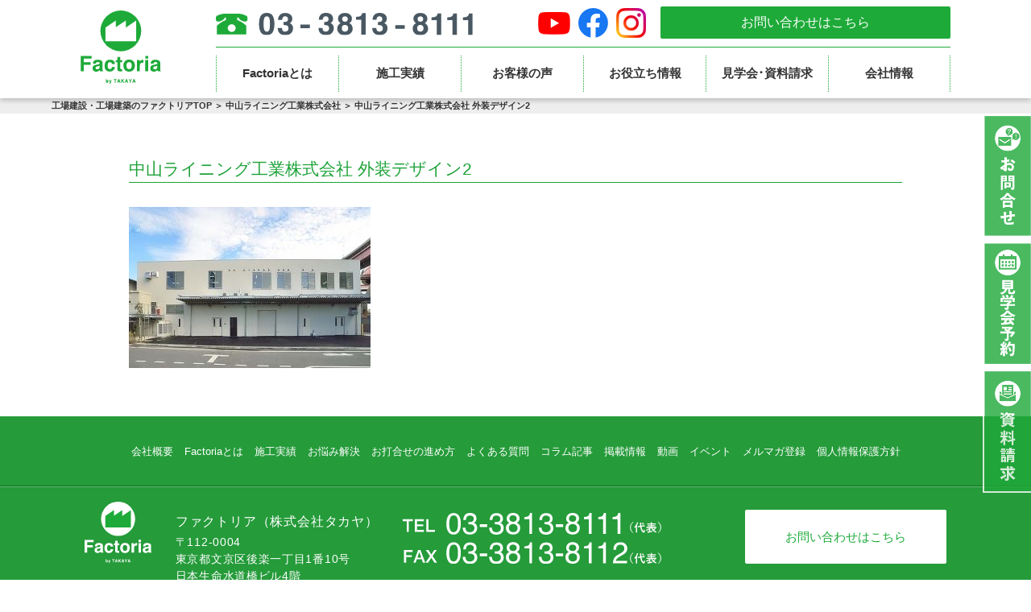

--- FILE ---
content_type: text/html; charset=UTF-8
request_url: https://factoria.jp/workspage/%E4%B8%AD%E5%B1%B1%E3%83%A9%E3%82%A4%E3%83%8B%E3%83%B3%E3%82%B0%E5%B7%A5%E6%A5%AD%E6%A0%AA%E5%BC%8F%E4%BC%9A%E7%A4%BE/attachment/%E4%B8%AD%E5%B1%B1%E3%83%A9%E3%82%A4%E3%83%8B%E3%83%B3%E3%82%B0%E5%B7%A5%E6%A5%AD%E6%A0%AA%E5%BC%8F%E4%BC%9A%E7%A4%BE-%E5%A4%96%E8%A3%85%E3%83%87%E3%82%B6%E3%82%A4%E3%83%B32/
body_size: 42038
content:


 <!DOCTYPE HTML>
<html lang="ja">
<head>
<!-- Google Tag Manager -->
<script>(function(w,d,s,l,i){w[l]=w[l]||[];w[l].push({'gtm.start':
new Date().getTime(),event:'gtm.js'});var f=d.getElementsByTagName(s)[0],
j=d.createElement(s),dl=l!='dataLayer'?'&l='+l:'';j.async=true;j.src=
'https://www.googletagmanager.com/gtm.js?id='+i+dl;f.parentNode.insertBefore(j,f);
})(window,document,'script','dataLayer','GTM-58DJG8T');</script>
<!-- End Google Tag Manager -->
<meta charset="UTF-8" />
<meta name="format-detection" content="telephone=no">

<meta name="description" content="【ファクトリア（Factoria）】は株式会社タカヤが提供する「工場建設・工場建築のトータルサービスブランド」です。ファクトリアはデザイン・コスト・機能のバランスがとれた快適な作業環境の実現と、工場・倉庫のブランディング致します。">
<meta name="keywords" content="岩手,盛岡,宮城,仙台,ファクトリア,Factoria,デザイン,コスト,機能,工場建設,工場建築,倉庫建設,工場見学,トータルサービスブランド,バーチャル工場見学,タカヤ">
<meta name="viewport" content="width=device-width, initial-scale=1">
<meta name="facebook-domain-verification" content="pscz66z2pj4liyhz0f5bcdgsq7fzwc" />
<link href="https://factoria.jp/wp-content/themes/factoria-new/favicon.ico" rel="shortcut icon">

<link rel="stylesheet" href="https://factoria.jp/wp-content/themes/factoria-new/css/bootstrap.min.css" />
<link rel="stylesheet" href="https://factoria.jp/wp-content/themes/factoria-new/css/reset.css" />
<link rel="stylesheet" href="https://factoria.jp/wp-content/themes/factoria-new/css/content_o.css" />
<link rel="stylesheet" href="https://factoria.jp/wp-content/themes/factoria-new/css/common_frame.css?v20250620" />
<link rel="stylesheet" href="https://factoria.jp/wp-content/themes/factoria-new/css/base-over.css" />
<link rel="stylesheet" href="https://factoria.jp/wp-content/themes/factoria-new/css/responsive.css" />
<link rel="stylesheet" href="https://factoria.jp/wp-content/themes/factoria-new/css/add.css?v20251001" />


<link rel="stylesheet" href="https://factoria.jp/wp-content/themes/factoria-new/css/font-awesome.css" />
<link rel="stylesheet" href="https://factoria.jp/wp-content/themes/factoria-new/css/colorbox.css" />
<link href="https://fonts.googleapis.com/css?family=Open+Sans:300,400" rel="stylesheet">

<script src="https://factoria.jp/wp-content/themes/factoria-new/js/heightLine.js"></script>
<script src="https://factoria.jp/wp-content/themes/factoria-new/js/smartRollover.js"></script>
<script type="text/javascript" src="https://ajax.googleapis.com/ajax/libs/jquery/1.8.2/jquery.min.js"></script>
<script src="https://factoria.jp/wp-content/themes/factoria-new/js/bootstrap.min.js"></script>
<script src="https://factoria.jp/wp-content/themes/factoria-new/js/jquery.justify.js"></script>
<script src="https://factoria.jp/wp-content/themes/factoria-new/js/jquery.matchHeight.js"></script>
<script type="text/javascript">
$(document).ready(function(){
    $('.dl8em dt').justify();
});
</script>

<script src="https://factoria.jp/wp-content/themes/factoria-new/js/common.js"></script>
<script src="https://factoria.jp/wp-content/themes/factoria-new/js/jquery.bxslider.min.js"></script>
<script src="https://factoria.jp/wp-content/themes/factoria-new/js/jquery.magnific-popup.min.js"></script>
<script src="https://factoria.jp/wp-content/themes/factoria-new/js/accordion.js"></script>

<link href="https://factoria.jp/wp-content/themes/factoria-new/css/jquery.bxslider.css" rel="stylesheet" />
<link href="https://factoria.jp/wp-content/themes/factoria-new/css/magnific-popup.css" rel="stylesheet" />
<script type="text/javascript">
    $(document).ready(function(){
        $('.bxslider').bxSlider({
        auto: true,
        speed: 800,
        pause: 5000,
        mode: 'fade',
        pager: true
        // controls: true
        });
        //$('.hide_img').delay(1000).css('display','block');
        $('.bxslider2').bxSlider({
            pagerCustom: '#bx-pager',
            mode: 'fade',
            controls: false
        });
    });
</script>

<!-- アコーディオンメニュー -->

<!-- SDGs --------------------------------------------------------------------- -->
<!-- /SDGs --------------------------------------------------------------------- -->

<script src="https://factoria.jp/wp-content/themes/factoria-new/js/jquery.colorbox.js"></script>

<!-- ポップアップ -->
<link href="https://factoria.jp/wp-content/themes/factoria-new/css/lity.css" rel="stylesheet"/>
<script src="https://factoria.jp/wp-content/themes/factoria-new/js/lity.js"></script>

<!-- Oracle Tracking Code -->
<script type="text/javascript">
    var _elqQ = _elqQ || [];
    _elqQ.push(['elqSetSiteId', '1066250080']);
    _elqQ.push(['elqTrackPageView']);
    
    (function () {
        function async_load() {
            var s = document.createElement('script'); s.type = 'text/javascript'; s.async = true;
            s.src = '//img07.en25.com/i/elqCfg.min.js';
            var x = document.getElementsByTagName('script')[0]; x.parentNode.insertBefore(s, x);
        }
        if (window.addEventListener) window.addEventListener('DOMContentLoaded', async_load, false);
        else if (window.attachEvent) window.attachEvent('onload', async_load); 
    })();
</script>


	<style>img:is([sizes="auto" i], [sizes^="auto," i]) { contain-intrinsic-size: 3000px 1500px }</style>
	
		<!-- All in One SEO 4.8.5 - aioseo.com -->
		<title>中山ライニング工業株式会社 外装デザイン2 | ファクトリア Factoria 工場・倉庫の建築建設のトータルサポート</title>
	<meta name="robots" content="max-image-preview:large" />
	<meta name="author" content="ambo"/>
	<link rel="canonical" href="https://factoria.jp/workspage/%e4%b8%ad%e5%b1%b1%e3%83%a9%e3%82%a4%e3%83%8b%e3%83%b3%e3%82%b0%e5%b7%a5%e6%a5%ad%e6%a0%aa%e5%bc%8f%e4%bc%9a%e7%a4%be/attachment/%e4%b8%ad%e5%b1%b1%e3%83%a9%e3%82%a4%e3%83%8b%e3%83%b3%e3%82%b0%e5%b7%a5%e6%a5%ad%e6%a0%aa%e5%bc%8f%e4%bc%9a%e7%a4%be-%e5%a4%96%e8%a3%85%e3%83%87%e3%82%b6%e3%82%a4%e3%83%b32/" />
	<meta name="generator" content="All in One SEO (AIOSEO) 4.8.5" />
		<meta property="og:locale" content="ja_JP" />
		<meta property="og:site_name" content="ファクトリア Factoria 工場・倉庫の建築建設のトータルサポート |" />
		<meta property="og:type" content="article" />
		<meta property="og:title" content="中山ライニング工業株式会社 外装デザイン2 | ファクトリア Factoria 工場・倉庫の建築建設のトータルサポート" />
		<meta property="og:url" content="https://factoria.jp/workspage/%e4%b8%ad%e5%b1%b1%e3%83%a9%e3%82%a4%e3%83%8b%e3%83%b3%e3%82%b0%e5%b7%a5%e6%a5%ad%e6%a0%aa%e5%bc%8f%e4%bc%9a%e7%a4%be/attachment/%e4%b8%ad%e5%b1%b1%e3%83%a9%e3%82%a4%e3%83%8b%e3%83%b3%e3%82%b0%e5%b7%a5%e6%a5%ad%e6%a0%aa%e5%bc%8f%e4%bc%9a%e7%a4%be-%e5%a4%96%e8%a3%85%e3%83%87%e3%82%b6%e3%82%a4%e3%83%b32/" />
		<meta property="article:published_time" content="2022-04-22T02:03:42+00:00" />
		<meta property="article:modified_time" content="2022-04-22T02:04:34+00:00" />
		<meta name="twitter:card" content="summary" />
		<meta name="twitter:title" content="中山ライニング工業株式会社 外装デザイン2 | ファクトリア Factoria 工場・倉庫の建築建設のトータルサポート" />
		<script type="application/ld+json" class="aioseo-schema">
			{"@context":"https:\/\/schema.org","@graph":[{"@type":"BreadcrumbList","@id":"https:\/\/factoria.jp\/workspage\/%e4%b8%ad%e5%b1%b1%e3%83%a9%e3%82%a4%e3%83%8b%e3%83%b3%e3%82%b0%e5%b7%a5%e6%a5%ad%e6%a0%aa%e5%bc%8f%e4%bc%9a%e7%a4%be\/attachment\/%e4%b8%ad%e5%b1%b1%e3%83%a9%e3%82%a4%e3%83%8b%e3%83%b3%e3%82%b0%e5%b7%a5%e6%a5%ad%e6%a0%aa%e5%bc%8f%e4%bc%9a%e7%a4%be-%e5%a4%96%e8%a3%85%e3%83%87%e3%82%b6%e3%82%a4%e3%83%b32\/#breadcrumblist","itemListElement":[{"@type":"ListItem","@id":"https:\/\/factoria.jp#listItem","position":1,"name":"Home","item":"https:\/\/factoria.jp","nextItem":{"@type":"ListItem","@id":"https:\/\/factoria.jp\/workspage\/%e4%b8%ad%e5%b1%b1%e3%83%a9%e3%82%a4%e3%83%8b%e3%83%b3%e3%82%b0%e5%b7%a5%e6%a5%ad%e6%a0%aa%e5%bc%8f%e4%bc%9a%e7%a4%be\/attachment\/%e4%b8%ad%e5%b1%b1%e3%83%a9%e3%82%a4%e3%83%8b%e3%83%b3%e3%82%b0%e5%b7%a5%e6%a5%ad%e6%a0%aa%e5%bc%8f%e4%bc%9a%e7%a4%be-%e5%a4%96%e8%a3%85%e3%83%87%e3%82%b6%e3%82%a4%e3%83%b32\/#listItem","name":"\u4e2d\u5c71\u30e9\u30a4\u30cb\u30f3\u30b0\u5de5\u696d\u682a\u5f0f\u4f1a\u793e \u5916\u88c5\u30c7\u30b6\u30a4\u30f32"}},{"@type":"ListItem","@id":"https:\/\/factoria.jp\/workspage\/%e4%b8%ad%e5%b1%b1%e3%83%a9%e3%82%a4%e3%83%8b%e3%83%b3%e3%82%b0%e5%b7%a5%e6%a5%ad%e6%a0%aa%e5%bc%8f%e4%bc%9a%e7%a4%be\/attachment\/%e4%b8%ad%e5%b1%b1%e3%83%a9%e3%82%a4%e3%83%8b%e3%83%b3%e3%82%b0%e5%b7%a5%e6%a5%ad%e6%a0%aa%e5%bc%8f%e4%bc%9a%e7%a4%be-%e5%a4%96%e8%a3%85%e3%83%87%e3%82%b6%e3%82%a4%e3%83%b32\/#listItem","position":2,"name":"\u4e2d\u5c71\u30e9\u30a4\u30cb\u30f3\u30b0\u5de5\u696d\u682a\u5f0f\u4f1a\u793e \u5916\u88c5\u30c7\u30b6\u30a4\u30f32","previousItem":{"@type":"ListItem","@id":"https:\/\/factoria.jp#listItem","name":"Home"}}]},{"@type":"ItemPage","@id":"https:\/\/factoria.jp\/workspage\/%e4%b8%ad%e5%b1%b1%e3%83%a9%e3%82%a4%e3%83%8b%e3%83%b3%e3%82%b0%e5%b7%a5%e6%a5%ad%e6%a0%aa%e5%bc%8f%e4%bc%9a%e7%a4%be\/attachment\/%e4%b8%ad%e5%b1%b1%e3%83%a9%e3%82%a4%e3%83%8b%e3%83%b3%e3%82%b0%e5%b7%a5%e6%a5%ad%e6%a0%aa%e5%bc%8f%e4%bc%9a%e7%a4%be-%e5%a4%96%e8%a3%85%e3%83%87%e3%82%b6%e3%82%a4%e3%83%b32\/#itempage","url":"https:\/\/factoria.jp\/workspage\/%e4%b8%ad%e5%b1%b1%e3%83%a9%e3%82%a4%e3%83%8b%e3%83%b3%e3%82%b0%e5%b7%a5%e6%a5%ad%e6%a0%aa%e5%bc%8f%e4%bc%9a%e7%a4%be\/attachment\/%e4%b8%ad%e5%b1%b1%e3%83%a9%e3%82%a4%e3%83%8b%e3%83%b3%e3%82%b0%e5%b7%a5%e6%a5%ad%e6%a0%aa%e5%bc%8f%e4%bc%9a%e7%a4%be-%e5%a4%96%e8%a3%85%e3%83%87%e3%82%b6%e3%82%a4%e3%83%b32\/","name":"\u4e2d\u5c71\u30e9\u30a4\u30cb\u30f3\u30b0\u5de5\u696d\u682a\u5f0f\u4f1a\u793e \u5916\u88c5\u30c7\u30b6\u30a4\u30f32 | \u30d5\u30a1\u30af\u30c8\u30ea\u30a2 Factoria \u5de5\u5834\u30fb\u5009\u5eab\u306e\u5efa\u7bc9\u5efa\u8a2d\u306e\u30c8\u30fc\u30bf\u30eb\u30b5\u30dd\u30fc\u30c8","inLanguage":"ja","isPartOf":{"@id":"https:\/\/factoria.jp\/#website"},"breadcrumb":{"@id":"https:\/\/factoria.jp\/workspage\/%e4%b8%ad%e5%b1%b1%e3%83%a9%e3%82%a4%e3%83%8b%e3%83%b3%e3%82%b0%e5%b7%a5%e6%a5%ad%e6%a0%aa%e5%bc%8f%e4%bc%9a%e7%a4%be\/attachment\/%e4%b8%ad%e5%b1%b1%e3%83%a9%e3%82%a4%e3%83%8b%e3%83%b3%e3%82%b0%e5%b7%a5%e6%a5%ad%e6%a0%aa%e5%bc%8f%e4%bc%9a%e7%a4%be-%e5%a4%96%e8%a3%85%e3%83%87%e3%82%b6%e3%82%a4%e3%83%b32\/#breadcrumblist"},"author":{"@id":"https:\/\/factoria.jp\/author\/ambo\/#author"},"creator":{"@id":"https:\/\/factoria.jp\/author\/ambo\/#author"},"datePublished":"2022-04-22T11:03:42+09:00","dateModified":"2022-04-22T11:04:34+09:00"},{"@type":"Organization","@id":"https:\/\/factoria.jp\/#organization","name":"\u30d5\u30a1\u30af\u30c8\u30ea\u30a2 Factoria \u5de5\u5834\u30fb\u5009\u5eab\u306e\u5efa\u7bc9\u5efa\u8a2d\u306e\u30c8\u30fc\u30bf\u30eb\u30b5\u30dd\u30fc\u30c8","url":"https:\/\/factoria.jp\/"},{"@type":"Person","@id":"https:\/\/factoria.jp\/author\/ambo\/#author","url":"https:\/\/factoria.jp\/author\/ambo\/","name":"ambo","image":{"@type":"ImageObject","@id":"https:\/\/factoria.jp\/workspage\/%e4%b8%ad%e5%b1%b1%e3%83%a9%e3%82%a4%e3%83%8b%e3%83%b3%e3%82%b0%e5%b7%a5%e6%a5%ad%e6%a0%aa%e5%bc%8f%e4%bc%9a%e7%a4%be\/attachment\/%e4%b8%ad%e5%b1%b1%e3%83%a9%e3%82%a4%e3%83%8b%e3%83%b3%e3%82%b0%e5%b7%a5%e6%a5%ad%e6%a0%aa%e5%bc%8f%e4%bc%9a%e7%a4%be-%e5%a4%96%e8%a3%85%e3%83%87%e3%82%b6%e3%82%a4%e3%83%b32\/#authorImage","url":"https:\/\/secure.gravatar.com\/avatar\/0963e1f56df6ee501878d0136b9678f98e00545e57137f0ac8476ee5948322c4?s=96&d=mm&r=g","width":96,"height":96,"caption":"ambo"}},{"@type":"WebSite","@id":"https:\/\/factoria.jp\/#website","url":"https:\/\/factoria.jp\/","name":"\u30d5\u30a1\u30af\u30c8\u30ea\u30a2 Factoria \u5de5\u5834\u30fb\u5009\u5eab\u306e\u5efa\u7bc9\u5efa\u8a2d\u306e\u30c8\u30fc\u30bf\u30eb\u30b5\u30dd\u30fc\u30c8","inLanguage":"ja","publisher":{"@id":"https:\/\/factoria.jp\/#organization"}}]}
		</script>
		<!-- All in One SEO -->

<link rel='dns-prefetch' href='//www.google.com' />
<link rel="alternate" type="application/rss+xml" title="ファクトリア Factoria 工場・倉庫の建築建設のトータルサポート &raquo; 中山ライニング工業株式会社 外装デザイン2 のコメントのフィード" href="https://factoria.jp/workspage/%e4%b8%ad%e5%b1%b1%e3%83%a9%e3%82%a4%e3%83%8b%e3%83%b3%e3%82%b0%e5%b7%a5%e6%a5%ad%e6%a0%aa%e5%bc%8f%e4%bc%9a%e7%a4%be/attachment/%e4%b8%ad%e5%b1%b1%e3%83%a9%e3%82%a4%e3%83%8b%e3%83%b3%e3%82%b0%e5%b7%a5%e6%a5%ad%e6%a0%aa%e5%bc%8f%e4%bc%9a%e7%a4%be-%e5%a4%96%e8%a3%85%e3%83%87%e3%82%b6%e3%82%a4%e3%83%b32/feed/" />
		<!-- This site uses the Google Analytics by MonsterInsights plugin v9.6.1 - Using Analytics tracking - https://www.monsterinsights.com/ -->
		<!-- Note: MonsterInsights is not currently configured on this site. The site owner needs to authenticate with Google Analytics in the MonsterInsights settings panel. -->
					<!-- No tracking code set -->
				<!-- / Google Analytics by MonsterInsights -->
		<script type="text/javascript">
/* <![CDATA[ */
window._wpemojiSettings = {"baseUrl":"https:\/\/s.w.org\/images\/core\/emoji\/16.0.1\/72x72\/","ext":".png","svgUrl":"https:\/\/s.w.org\/images\/core\/emoji\/16.0.1\/svg\/","svgExt":".svg","source":{"concatemoji":"https:\/\/factoria.jp\/wp-includes\/js\/wp-emoji-release.min.js?ver=6.8.2"}};
/*! This file is auto-generated */
!function(s,n){var o,i,e;function c(e){try{var t={supportTests:e,timestamp:(new Date).valueOf()};sessionStorage.setItem(o,JSON.stringify(t))}catch(e){}}function p(e,t,n){e.clearRect(0,0,e.canvas.width,e.canvas.height),e.fillText(t,0,0);var t=new Uint32Array(e.getImageData(0,0,e.canvas.width,e.canvas.height).data),a=(e.clearRect(0,0,e.canvas.width,e.canvas.height),e.fillText(n,0,0),new Uint32Array(e.getImageData(0,0,e.canvas.width,e.canvas.height).data));return t.every(function(e,t){return e===a[t]})}function u(e,t){e.clearRect(0,0,e.canvas.width,e.canvas.height),e.fillText(t,0,0);for(var n=e.getImageData(16,16,1,1),a=0;a<n.data.length;a++)if(0!==n.data[a])return!1;return!0}function f(e,t,n,a){switch(t){case"flag":return n(e,"\ud83c\udff3\ufe0f\u200d\u26a7\ufe0f","\ud83c\udff3\ufe0f\u200b\u26a7\ufe0f")?!1:!n(e,"\ud83c\udde8\ud83c\uddf6","\ud83c\udde8\u200b\ud83c\uddf6")&&!n(e,"\ud83c\udff4\udb40\udc67\udb40\udc62\udb40\udc65\udb40\udc6e\udb40\udc67\udb40\udc7f","\ud83c\udff4\u200b\udb40\udc67\u200b\udb40\udc62\u200b\udb40\udc65\u200b\udb40\udc6e\u200b\udb40\udc67\u200b\udb40\udc7f");case"emoji":return!a(e,"\ud83e\udedf")}return!1}function g(e,t,n,a){var r="undefined"!=typeof WorkerGlobalScope&&self instanceof WorkerGlobalScope?new OffscreenCanvas(300,150):s.createElement("canvas"),o=r.getContext("2d",{willReadFrequently:!0}),i=(o.textBaseline="top",o.font="600 32px Arial",{});return e.forEach(function(e){i[e]=t(o,e,n,a)}),i}function t(e){var t=s.createElement("script");t.src=e,t.defer=!0,s.head.appendChild(t)}"undefined"!=typeof Promise&&(o="wpEmojiSettingsSupports",i=["flag","emoji"],n.supports={everything:!0,everythingExceptFlag:!0},e=new Promise(function(e){s.addEventListener("DOMContentLoaded",e,{once:!0})}),new Promise(function(t){var n=function(){try{var e=JSON.parse(sessionStorage.getItem(o));if("object"==typeof e&&"number"==typeof e.timestamp&&(new Date).valueOf()<e.timestamp+604800&&"object"==typeof e.supportTests)return e.supportTests}catch(e){}return null}();if(!n){if("undefined"!=typeof Worker&&"undefined"!=typeof OffscreenCanvas&&"undefined"!=typeof URL&&URL.createObjectURL&&"undefined"!=typeof Blob)try{var e="postMessage("+g.toString()+"("+[JSON.stringify(i),f.toString(),p.toString(),u.toString()].join(",")+"));",a=new Blob([e],{type:"text/javascript"}),r=new Worker(URL.createObjectURL(a),{name:"wpTestEmojiSupports"});return void(r.onmessage=function(e){c(n=e.data),r.terminate(),t(n)})}catch(e){}c(n=g(i,f,p,u))}t(n)}).then(function(e){for(var t in e)n.supports[t]=e[t],n.supports.everything=n.supports.everything&&n.supports[t],"flag"!==t&&(n.supports.everythingExceptFlag=n.supports.everythingExceptFlag&&n.supports[t]);n.supports.everythingExceptFlag=n.supports.everythingExceptFlag&&!n.supports.flag,n.DOMReady=!1,n.readyCallback=function(){n.DOMReady=!0}}).then(function(){return e}).then(function(){var e;n.supports.everything||(n.readyCallback(),(e=n.source||{}).concatemoji?t(e.concatemoji):e.wpemoji&&e.twemoji&&(t(e.twemoji),t(e.wpemoji)))}))}((window,document),window._wpemojiSettings);
/* ]]> */
</script>
<style id='wp-emoji-styles-inline-css' type='text/css'>

	img.wp-smiley, img.emoji {
		display: inline !important;
		border: none !important;
		box-shadow: none !important;
		height: 1em !important;
		width: 1em !important;
		margin: 0 0.07em !important;
		vertical-align: -0.1em !important;
		background: none !important;
		padding: 0 !important;
	}
</style>
<link rel='stylesheet' id='contact-form-7-css' href='https://factoria.jp/wp-content/plugins/contact-form-7/includes/css/styles.css?ver=6.1' type='text/css' media='all' />
<link rel='stylesheet' id='drawit-css-css' href='https://factoria.jp/wp-content/plugins/drawit/css/drawit.min.css?ver=1.1.3' type='text/css' media='all' />
<link rel='stylesheet' id='cf7cf-style-css' href='https://factoria.jp/wp-content/plugins/cf7-conditional-fields/style.css?ver=2.6.2' type='text/css' media='all' />
<script type="text/javascript" src="https://factoria.jp/wp-includes/js/jquery/jquery.min.js?ver=3.7.1" id="jquery-core-js"></script>
<script type="text/javascript" src="https://factoria.jp/wp-includes/js/jquery/jquery-migrate.min.js?ver=3.4.1" id="jquery-migrate-js"></script>
<script type="text/javascript" id="quicktags-js-extra">
/* <![CDATA[ */
var quicktagsL10n = {"closeAllOpenTags":"\u958b\u3044\u3066\u3044\u308b\u3059\u3079\u3066\u306e\u30bf\u30b0\u3092\u9589\u3058\u308b","closeTags":"\u30bf\u30b0\u3092\u9589\u3058\u308b","enterURL":"URL \u3092\u5165\u529b\u3057\u3066\u304f\u3060\u3055\u3044","enterImageURL":"\u753b\u50cf\u306e URL \u3092\u5165\u529b\u3057\u3066\u304f\u3060\u3055\u3044","enterImageDescription":"\u753b\u50cf\u306e\u8aac\u660e\u3092\u5165\u529b\u3057\u3066\u304f\u3060\u3055\u3044","textdirection":"\u30c6\u30ad\u30b9\u30c8\u8a18\u8ff0\u65b9\u5411","toggleTextdirection":"\u30c6\u30ad\u30b9\u30c8\u8a18\u8ff0\u65b9\u5411\u306e\u5207\u66ff","dfw":"\u96c6\u4e2d\u57f7\u7b46\u30e2\u30fc\u30c9","strong":"\u592a\u5b57","strongClose":"\u592a\u5b57\u30bf\u30b0\u3092\u9589\u3058\u308b","em":"\u30a4\u30bf\u30ea\u30c3\u30af","emClose":"\u30a4\u30bf\u30ea\u30c3\u30af\u30bf\u30b0\u3092\u9589\u3058\u308b","link":"\u30ea\u30f3\u30af\u3092\u633f\u5165","blockquote":"\u5f15\u7528","blockquoteClose":"\u5f15\u7528\u30bf\u30b0\u3092\u9589\u3058\u308b","del":"\u6253\u3061\u6d88\u3057\u7dda","delClose":"\u6253\u3061\u6d88\u3057\u7dda\u30bf\u30b0\u3092\u9589\u3058\u308b","ins":"\u633f\u5165\u3055\u308c\u305f\u30c6\u30ad\u30b9\u30c8","insClose":"\u633f\u5165\u30bf\u30b0\u3092\u9589\u3058\u308b","image":"\u753b\u50cf\u3092\u633f\u5165","ul":"\u756a\u53f7\u306a\u3057\u30ea\u30b9\u30c8","ulClose":"\u756a\u53f7\u306a\u3057\u30ea\u30b9\u30c8\u30bf\u30b0\u3092\u9589\u3058\u308b","ol":"\u756a\u53f7\u4ed8\u304d\u30ea\u30b9\u30c8","olClose":"\u756a\u53f7\u4ed8\u304d\u30ea\u30b9\u30c8\u30bf\u30b0\u3092\u9589\u3058\u308b","li":"\u30ea\u30b9\u30c8\u9805\u76ee","liClose":"\u30ea\u30b9\u30c8\u9805\u76ee\u30bf\u30b0\u3092\u9589\u3058\u308b","code":"\u30b3\u30fc\u30c9","codeClose":"\u30b3\u30fc\u30c9\u30bf\u30b0\u3092\u9589\u3058\u308b","more":"\u300c\u7d9a\u304d\u3092\u8aad\u3080\u300d\u30bf\u30b0\u3092\u633f\u5165"};
/* ]]> */
</script>
<script type="text/javascript" src="https://factoria.jp/wp-includes/js/quicktags.min.js?ver=6.8.2" id="quicktags-js"></script>
<script type="text/javascript" id="quicktags_drawit-js-extra">
/* <![CDATA[ */
var drawitFE = {"mediaupload":"https:\/\/factoria.jp\/wp-admin\/\/media-upload.php"};
/* ]]> */
</script>
<script type="text/javascript" src="https://factoria.jp/wp-content/plugins/drawit/js/qt-btn.js?ver=1.1.3" id="quicktags_drawit-js"></script>
<link rel="https://api.w.org/" href="https://factoria.jp/wp-json/" /><link rel="alternate" title="JSON" type="application/json" href="https://factoria.jp/wp-json/wp/v2/media/2878" /><link rel="EditURI" type="application/rsd+xml" title="RSD" href="https://factoria.jp/xmlrpc.php?rsd" />
<meta name="generator" content="WordPress 6.8.2" />
<link rel='shortlink' href='https://factoria.jp/?p=2878' />
<link rel="alternate" title="oEmbed (JSON)" type="application/json+oembed" href="https://factoria.jp/wp-json/oembed/1.0/embed?url=https%3A%2F%2Ffactoria.jp%2Fworkspage%2F%25e4%25b8%25ad%25e5%25b1%25b1%25e3%2583%25a9%25e3%2582%25a4%25e3%2583%258b%25e3%2583%25b3%25e3%2582%25b0%25e5%25b7%25a5%25e6%25a5%25ad%25e6%25a0%25aa%25e5%25bc%258f%25e4%25bc%259a%25e7%25a4%25be%2Fattachment%2F%25e4%25b8%25ad%25e5%25b1%25b1%25e3%2583%25a9%25e3%2582%25a4%25e3%2583%258b%25e3%2583%25b3%25e3%2582%25b0%25e5%25b7%25a5%25e6%25a5%25ad%25e6%25a0%25aa%25e5%25bc%258f%25e4%25bc%259a%25e7%25a4%25be-%25e5%25a4%2596%25e8%25a3%2585%25e3%2583%2587%25e3%2582%25b6%25e3%2582%25a4%25e3%2583%25b32%2F" />
<link rel="alternate" title="oEmbed (XML)" type="text/xml+oembed" href="https://factoria.jp/wp-json/oembed/1.0/embed?url=https%3A%2F%2Ffactoria.jp%2Fworkspage%2F%25e4%25b8%25ad%25e5%25b1%25b1%25e3%2583%25a9%25e3%2582%25a4%25e3%2583%258b%25e3%2583%25b3%25e3%2582%25b0%25e5%25b7%25a5%25e6%25a5%25ad%25e6%25a0%25aa%25e5%25bc%258f%25e4%25bc%259a%25e7%25a4%25be%2Fattachment%2F%25e4%25b8%25ad%25e5%25b1%25b1%25e3%2583%25a9%25e3%2582%25a4%25e3%2583%258b%25e3%2583%25b3%25e3%2582%25b0%25e5%25b7%25a5%25e6%25a5%25ad%25e6%25a0%25aa%25e5%25bc%258f%25e4%25bc%259a%25e7%25a4%25be-%25e5%25a4%2596%25e8%25a3%2585%25e3%2583%2587%25e3%2582%25b6%25e3%2582%25a4%25e3%2583%25b32%2F&#038;format=xml" />
<link rel="stylesheet" href="https://factoria.jp/wp-content/plugins/frontend-user-admin/frontend-user-admin.css" type="text/css" media="screen" />
<style type="text/css">.recentcomments a{display:inline !important;padding:0 !important;margin:0 !important;}</style></head>


<script type="text/javascript" class="microad_blade_track">
<!--
var microad_blade_jp = microad_blade_jp || { 'params' : new Array(), 'complete_map' : new Object() };
(function() {
var param = {'co_account_id' : '22765', 'group_id' : '', 'country_id' : '1', 'ver' : '2.1.0'};
microad_blade_jp.params.push(param);

var src = (location.protocol == 'https:')
? 'https://d-cache.microad.jp/js/blade_track_jp.js' : 'http://d-cache.microad.jp/js/blade_track_jp.js';

var bs = document.createElement('script');
bs.type = 'text/javascript'; bs.async = true;
bs.charset = 'utf-8'; bs.src = src;

var s = document.getElementsByTagName('script')[0];
s.parentNode.insertBefore(bs, s);
})();
-->
</script>


<body class="attachment wp-singular attachment-template-default single single-attachment postid-2878 attachmentid-2878 attachment-jpeg wp-theme-factoria-new metaslider-plugin">    
    <!-- Facebook -->
    <div id="fb-root"></div>
    <script>(function(d, s, id) {
      var js, fjs = d.getElementsByTagName(s)[0];
      if (d.getElementById(id)) return;
      js = d.createElement(s); js.id = id;
      js.src = "//connect.facebook.net/ja_JP/sdk.js#xfbml=1&version=v2.5&appId=648081375332117";
      fjs.parentNode.insertBefore(js, fjs);
    }(document, 'script', 'facebook-jssdk'));</script>

<!-- Popup Banner ポップアップバナー -->

<header class="clearfix">
    <div class="inner clearfix">
    <div class="logo"><a href="https://factoria.jp/"><img src="https://factoria.jp/wp-content/themes/factoria-new/images/logo_rn.svg" alt="工場・倉庫を建てるなら工場建築・工場建設のファクトリア Factoria"></a></div>
        
        <section>
            <div class="tel"><img src="https://factoria.jp/wp-content/themes/factoria-new/images/tel.svg"></div>
            <!-- SNS -->
            <div class="snsBtn">
                <a target="_blank" href="https://www.youtube.com/@factoriatakaya2384"><img src="https://factoria.jp/wp-content/themes/factoria-new/images/icon_ytb.png" alt="Youtube"></a>
                <a target="_blank" href="https://ja-jp.facebook.com/factoria.takaya/"><img src="https://factoria.jp/wp-content/themes/factoria-new/images/icon_fb.png" alt="Facebook"></a>
                <a target="_blank" href="https://www.instagram.com/factoria.takaya/"><img src="https://factoria.jp/wp-content/themes/factoria-new/images/icon_ins.png" alt="Instagram"></a>
            </div>
            <div class="btn_contact"><a href="https://factoria.jp/contact/"> お問い合わせはこちら</a></div>
            <ul class="gmenu clearfix">
                <li><a href="https://factoria.jp/brand/">Factoriaとは</a>
                    <div class="subMenu">
                        <a href="https://factoria.jp/brand/">Factoriaとは</a>
                        <a href="https://factoria.jp/faq_cat01/">よくある質問</a>
                    </div>
                </li>
                <li><a href="https://factoria.jp/works/">施工実績</a>
                    <div class="subMenu">
                        <a href="https://factoria.jp/works/food/">食品工場</a>
                        <a href="https://factoria.jp/works/industrial/">工業製品製造工場</a>
                        <a href="https://factoria.jp/works/logistics/">物流倉庫</a>
                    </div>
                </li>
                <li><a href="https://factoria.jp/voicelist/">お客様の声</a></li>
                <li><a href="https://factoria.jp/casebooklist/">お役立ち情報</a>
                    <div class="subMenu">
                        <a href="https://factoria.jp/columns/">コラム記事</a>
                        <a href="https://factoria.jp/casebooklist/">お悩み解決</a>
                    </div>
                </li>
                <li><a href="https://factoria.jp/factory-tour/">見学会･資料請求</a>
                    <div class="subMenu">
                        <a href="https://factoria.jp/factory-tour/">工場見学会</a>
                        <a href="https://factoria.jp/download/">資料ダウンロード</a>
                        <a href="https://factoria.jp/virtual/">VR工場見学</a>
                    </div>
                </li>
                <li><a href="https://factoria.jp/company/">
                    会社情報</a>
                </li>
            </ul>
        </section>
    </div>
    <!-- sideBtn -->
    <div class="sideBtn">
        <a href="https://factoria.jp/contact/">
            <img class="pcSite" src="https://factoria.jp/wp-content/themes/factoria-new/images/gnavi/btn_side01.png" alt="お問合せ">
            <img class="spSite" src="https://factoria.jp/wp-content/themes/factoria-new/images/gnavi/btn_side01_sp.png" alt="お問合せ">
        </a>
        <a href="https://factoria.jp/factory-tour/">
            <img class="pcSite" src="https://factoria.jp/wp-content/themes/factoria-new/images/gnavi/btn_side02.png" alt="見学会予約">
            <img class="spSite" src="https://factoria.jp/wp-content/themes/factoria-new/images/gnavi/btn_side02_sp.png" alt="見学会予約">
        </a>
        <a href="https://factoria.jp/download/">
            <img class="pcSite" src="https://factoria.jp/wp-content/themes/factoria-new/images/gnavi/btn_side03.png" alt="資料請求">
            <img class="spSite" src="https://factoria.jp/wp-content/themes/factoria-new/images/gnavi/btn_side03_sp.png" alt="資料請求">
        </a>
    </div>


    <div class="inner_sp clearfix">
        <div class="logo_sp"><a href="https://factoria.jp/"><img src="https://factoria.jp/wp-content/themes/factoria-new/images/logo_sp_rn.svg" alt="工場・倉庫を建てるなら工場建築・工場建設のファクトリア Factoria"></a></div>
        
        <ul class="clearfix">
            <li class="tel"><a href="tel:03-3813-8111"><img src="https://factoria.jp/wp-content/themes/factoria-new/images/icon_tel.svg"></a></li>
            <li class="mail"><a href="https://factoria.jp/contact/"><img src="https://factoria.jp/wp-content/themes/factoria-new/images/icon_mail.svg"></a></li>
        </ul>
        <button class="toggle"></button>

        <ul class="gnavi_sp">
            <li><a href="https://factoria.jp/brand/">Factoriaとは</a>
                <div class="subMenu">
                    <a href="https://factoria.jp/brand/">Factoriaとは</a>
                    <a href="https://factoria.jp/faq_cat01/">よくある質問</a>
                </div>
            </li>
            <li><a href="https://factoria.jp/works/">施工実績</a>
                <div class="subMenu">
                    <a href="https://factoria.jp/works/food/">食品工場</a>
                    <a href="https://factoria.jp/works/industrial/">工業製品製造工場</a>
                    <a href="https://factoria.jp/works/logistics/">物流倉庫</a>
                </div>
            </li>
            <li><a href="https://factoria.jp/voicelist/">お客様の声</a>
                <!-- <div class="subMenu"></div> -->
            </li>
            <li><a href="https://factoria.jp/casebooklist/">お役立ち情報</a>
                <div class="subMenu">
                    <a href="https://factoria.jp/columns/">コラム記事</a>
                    <a href="https://factoria.jp/casebooklist/">お悩み解決</a>
                </div>
            </li>
            <li><a href="https://factoria.jp/factory-tour/">見学会･資料請求</a>
                <div class="subMenu">
                    <a href="https://factoria.jp/factory-tour/">工場見学会</a>
                    <a href="https://factoria.jp/download/">資料ダウンロード</a>
                    <a href="https://factoria.jp/virtual/">VR工場見学</a>
                </div>
            </li>
            <li><a href="https://factoria.jp/company/">
                会社情報</a>
            </li>
            <!-- SNS -->
            <li class="snsBtn_sp">
                <a target="_blank" href="https://www.youtube.com/@factoriatakaya2384"><img src="https://factoria.jp/wp-content/themes/factoria-new/images/icon_ytb.png" alt="Youtube"></a>
                <a target="_blank" href="https://ja-jp.facebook.com/factoria.takaya/"><img src="https://factoria.jp/wp-content/themes/factoria-new/images/icon_fb.png" alt="Facebook"></a>
                <a target="_blank" href="https://www.instagram.com/factoria.takaya/"><img src="https://factoria.jp/wp-content/themes/factoria-new/images/icon_ins.png" alt="Instagram"></a>
            </li>
            <!-- SNS -->
        </ul>
    </div>
</header>
<!-- パンくずリスト -->
<div class="pankuzu">
    <p><a href="https://factoria.jp/">工場建設・工場建築のファクトリアTOP ＞</a>
        <a href="https://factoria.jp/%e4%b8%ad%e5%b1%b1%e3%83%a9%e3%82%a4%e3%83%8b%e3%83%b3%e3%82%b0%e5%b7%a5%e6%a5%ad%e6%a0%aa%e5%bc%8f%e4%bc%9a%e7%a4%be/">中山ライニング工業株式会社 ＞</a>
        <span>中山ライニング工業株式会社 外装デザイン2</span></p>
</div>
	<article id="wpContent">
		<section id="box_contents" class="box">
			<!-- <div><img src="https://factoria.jp/wp-content/themes/factoria-new/images/contents/media/htitle_media.jpg" alt="メディア掲載情報"></div> -->
			<div class="col_wrap news_col">

				<div class="topicsdetailBox">
					<div class="titletopicsBox">
						中山ライニング工業株式会社 外装デザイン2					</div>
					<p>
												<p class="attachment"><a href='https://factoria.jp/wp-content/uploads/2020/01/c29f13e926450df0f686a51a74fc11f4.jpg'><img fetchpriority="high" decoding="async" width="300" height="200" src="https://factoria.jp/wp-content/uploads/2020/01/c29f13e926450df0f686a51a74fc11f4-300x200.jpg" class="attachment-medium size-medium" alt="中山ライニング工業株式会社 外観デザイン" srcset="https://factoria.jp/wp-content/uploads/2020/01/c29f13e926450df0f686a51a74fc11f4-300x200.jpg 300w, https://factoria.jp/wp-content/uploads/2020/01/c29f13e926450df0f686a51a74fc11f4-1024x683.jpg 1024w, https://factoria.jp/wp-content/uploads/2020/01/c29f13e926450df0f686a51a74fc11f4-768x512.jpg 768w, https://factoria.jp/wp-content/uploads/2020/01/c29f13e926450df0f686a51a74fc11f4-354x236.jpg 354w, https://factoria.jp/wp-content/uploads/2020/01/c29f13e926450df0f686a51a74fc11f4.jpg 1200w" sizes="(max-width: 300px) 100vw, 300px" /></a></p>
											</p>
					<!-- <div class="photo_col">
						<img src="" class="img-responsive img-ow">
					</div> -->
				</div>
				<div class="cb"></div>

			</div>
		</section>
	</article> 

	<div class="mt50"></div>

<div class="pagetop container_rn" id="pageTop"><a href=""><img src="https://factoria.jp/wp-content/themes/factoria-new/images/btn_page_top.svg"></a></div>

<footer>
	<section class="foot_top container_rn">
		<ul class="clearfix">
			<li><a href="https://factoria.jp/company/">会社概要</a></li>
			<li><a href="https://factoria.jp/brand/">Factoriaとは</a></li>
			<li><a href="https://factoria.jp/works/">施工実績</a></li>
			<li><a href="https://factoria.jp/casebooklist/">お悩み解決</a></li>
			<li><a href="https://factoria.jp/proposal/">お打合せの進め方</a></li>
			<li><a href="https://factoria.jp/faq_cat01/">よくある質問</a></li>
			<li><a href="https://factoria.jp/columns/">コラム記事</a></li>
			<li><a href="https://factoria.jp/media/">掲載情報</a></li>
			<li><a href="https://factoria.jp/movie/">動画</a></li>			
			<li><a href="https://factoria.jp/event/">イベント</a></li>
			<li><a href="https://factoria.jp/virtual-form/">メルマガ登録</a></li>
			<li><a href="https://factoria.jp/privacy/">個人情報保護方針</a></li>
			<li class="visible-xs"><a href="https://factoria.jp/contact/">お問い合わせ</a></li>
		</ul>
	</section>
	<section class="foot_bottom">
		<div class="container_rn">
			<ul class="clearfix company_col">
				<li><a href="https://factoria.jp"><img src="https://factoria.jp/wp-content/themes/factoria-new/images/foot_logo_rn.svg" alt="工場・倉庫を建てるなら工場建築・工場建設のファクトリア Factoria"></a></li>
				<li><p class="mds01">ファクトリア（株式会社タカヤ）</p>
				<p>〒112-0004<br />東京都文京区後楽一丁目1番10号<br />日本生命水道橋ビル4階</p></li>
				<li class="tel"><img src="https://factoria.jp/wp-content/themes/factoria-new/images/foot_tel.svg"></li>
				<li class="btn_contact"><a href="https://factoria.jp/contact/"> お問い合わせはこちら</a></li>
			</ul>
			<ul class="row main_office">
				<li class="col-xs-12 col-sm-4">
					<p class="mds02">岩　手</p>
					<p>〒020-8588<br />
						岩手県盛岡市本宮五丁目5番5号<br />
					TEL：019-659-2811　<br class="visible-sm" />FAX：019-658-8811</p>
				</li>
				<li class="col-xs-12 col-sm-4">
					<p class="mds02">四　国</p>
					<p>〒790-0047<br />
					愛媛県松山市余戸南三丁目6番30号<br />
					TEL：089-995-8740　<br class="visible-sm" />FAX：089-995-8761</p>
					<a href="/takaya-shikoku/" target="_blank" class="link-shikoku">四国支店の<br>詳しい情報はこちら</a>
				</li>
			</ul>
			<div class="other_office">
				<p class="hidden-xs"><span>その他支店・営業所</span> ｜ 宮城(仙台支店)　東京(東京支店)　静岡(東海支店)　愛媛/高知(四国支店)</p>
				<p class="visible-xs"><span>その他支店・営業所</span><br />宮城(仙台支店)<br />東京(東京支店)<br />静岡(東海支店)<br />愛媛/高知(四国支店)</p>
			</div>
		</div>
	</section>
    <!-- SNS -->
	<div class="copyright tal">
		©︎ Factoria All Rights Reserved.
	    <div class="snsBtn">
	    	<a target="_blank" href="https://www.youtube.com/@factoriatakaya2384"><img src="https://factoria.jp/wp-content/themes/factoria-new/images/icon_ytb_w.png" alt="Facebook"></a>
	        <a target="_blank" href="https://ja-jp.facebook.com/factoria.takaya/"><img src="https://factoria.jp/wp-content/themes/factoria-new/images/icon_fb_w.png" alt="Facebook"></a>
	        <a target="_blank" href="https://www.instagram.com/factoria.takaya/"><img src="https://factoria.jp/wp-content/themes/factoria-new/images/icon_ins_w.png" alt="Instagram"></a>
	    </div>
    </div>
    <div class="copyright spSite">&nbsp;<br>&nbsp;<br>&nbsp;<br>&nbsp;</div>
</footer>

<script type="speculationrules">
{"prefetch":[{"source":"document","where":{"and":[{"href_matches":"\/*"},{"not":{"href_matches":["\/wp-*.php","\/wp-admin\/*","\/wp-content\/uploads\/*","\/wp-content\/*","\/wp-content\/plugins\/*","\/wp-content\/themes\/factoria-new\/*","\/*\\?(.+)"]}},{"not":{"selector_matches":"a[rel~=\"nofollow\"]"}},{"not":{"selector_matches":".no-prefetch, .no-prefetch a"}}]},"eagerness":"conservative"}]}
</script>
<script type="text/javascript" src="https://factoria.jp/wp-includes/js/dist/hooks.min.js?ver=4d63a3d491d11ffd8ac6" id="wp-hooks-js"></script>
<script type="text/javascript" src="https://factoria.jp/wp-includes/js/dist/i18n.min.js?ver=5e580eb46a90c2b997e6" id="wp-i18n-js"></script>
<script type="text/javascript" id="wp-i18n-js-after">
/* <![CDATA[ */
wp.i18n.setLocaleData( { 'text direction\u0004ltr': [ 'ltr' ] } );
/* ]]> */
</script>
<script type="text/javascript" src="https://factoria.jp/wp-content/plugins/contact-form-7/includes/swv/js/index.js?ver=6.1" id="swv-js"></script>
<script type="text/javascript" id="contact-form-7-js-translations">
/* <![CDATA[ */
( function( domain, translations ) {
	var localeData = translations.locale_data[ domain ] || translations.locale_data.messages;
	localeData[""].domain = domain;
	wp.i18n.setLocaleData( localeData, domain );
} )( "contact-form-7", {"translation-revision-date":"2025-06-27 09:47:49+0000","generator":"GlotPress\/4.0.1","domain":"messages","locale_data":{"messages":{"":{"domain":"messages","plural-forms":"nplurals=1; plural=0;","lang":"ja_JP"},"This contact form is placed in the wrong place.":["\u3053\u306e\u30b3\u30f3\u30bf\u30af\u30c8\u30d5\u30a9\u30fc\u30e0\u306f\u9593\u9055\u3063\u305f\u4f4d\u7f6e\u306b\u7f6e\u304b\u308c\u3066\u3044\u307e\u3059\u3002"],"Error:":["\u30a8\u30e9\u30fc:"]}},"comment":{"reference":"includes\/js\/index.js"}} );
/* ]]> */
</script>
<script type="text/javascript" id="contact-form-7-js-before">
/* <![CDATA[ */
var wpcf7 = {
    "api": {
        "root": "https:\/\/factoria.jp\/wp-json\/",
        "namespace": "contact-form-7\/v1"
    }
};
/* ]]> */
</script>
<script type="text/javascript" src="https://factoria.jp/wp-content/plugins/contact-form-7/includes/js/index.js?ver=6.1" id="contact-form-7-js"></script>
<script type="text/javascript" src="https://factoria.jp/wp-content/plugins/drawit/js/drawit-iframe.js?ver=1.1.3" id="drawit-iframe-js-js"></script>
<script type="text/javascript" id="google-invisible-recaptcha-js-before">
/* <![CDATA[ */
var renderInvisibleReCaptcha = function() {

    for (var i = 0; i < document.forms.length; ++i) {
        var form = document.forms[i];
        var holder = form.querySelector('.inv-recaptcha-holder');

        if (null === holder) continue;
		holder.innerHTML = '';

         (function(frm){
			var cf7SubmitElm = frm.querySelector('.wpcf7-submit');
            var holderId = grecaptcha.render(holder,{
                'sitekey': '6LdenTwdAAAAAAgOGRVvrHJjt_GGYh9nBpN6iW96', 'size': 'invisible', 'badge' : 'bottomright',
                'callback' : function (recaptchaToken) {
					if((null !== cf7SubmitElm) && (typeof jQuery != 'undefined')){jQuery(frm).submit();grecaptcha.reset(holderId);return;}
					 HTMLFormElement.prototype.submit.call(frm);
                },
                'expired-callback' : function(){grecaptcha.reset(holderId);}
            });

			if(null !== cf7SubmitElm && (typeof jQuery != 'undefined') ){
				jQuery(cf7SubmitElm).off('click').on('click', function(clickEvt){
					clickEvt.preventDefault();
					grecaptcha.execute(holderId);
				});
			}
			else
			{
				frm.onsubmit = function (evt){evt.preventDefault();grecaptcha.execute(holderId);};
			}


        })(form);
    }
};
/* ]]> */
</script>
<script type="text/javascript" async defer src="https://www.google.com/recaptcha/api.js?onload=renderInvisibleReCaptcha&amp;render=explicit" id="google-invisible-recaptcha-js"></script>
<script type="text/javascript" id="wpcf7cf-scripts-js-extra">
/* <![CDATA[ */
var wpcf7cf_global_settings = {"ajaxurl":"https:\/\/factoria.jp\/wp-admin\/admin-ajax.php"};
/* ]]> */
</script>
<script type="text/javascript" src="https://factoria.jp/wp-content/plugins/cf7-conditional-fields/js/scripts.js?ver=2.6.2" id="wpcf7cf-scripts-js"></script>

<script>

(function(i,s,o,g,r,a,m){i['GoogleAnalyticsObject']=r;i[r]=i[r]||function(){
 (i[r].q=i[r].q||[]).push(arguments)},i[r].l=1*new
Date();a=s.createElement(o),

m=s.getElementsByTagName(o)[0];a.async=1;a.src=g;m.parentNode.insertBefore(a
,m)

})(window,document,'script','https://www.google-analytics.com/analytics.js',
'ga');

 ga('create', 'UA-56486133-3', 'auto');
 ga('send', 'pageview');

</script>

<script type="text/javascript">
piAId = '534572';
piCId = '55561';
piHostname = 'pi.pardot.com';

(function() {
	function async_load(){
		var s = document.createElement('script'); s.type = 'text/javascript';
		s.src = ('https:' == document.location.protocol ? 'https://pi' : 'http://cdn') + '.pardot.com/pd.js';
		var c = document.getElementsByTagName('script')[0]; c.parentNode.insertBefore(s, c);
	}
	if(window.attachEvent) { window.attachEvent('onload', async_load); }
	else { window.addEventListener('load', async_load, false); }
})();
</script>

<!-- PopupBnr -->
<script src="https://factoria.jp/wp-content/themes/factoria-new/js/popupbnr.js"></script>

</body>
</html>

--- FILE ---
content_type: text/css
request_url: https://factoria.jp/wp-content/themes/factoria-new/css/responsive.css
body_size: 60497
content:
@charset "utf-8";
a,section,li,ul,dl,dt,dd{box-sizing: border-box;}
body,h1,h2,h3,h4,h5,h6,p,ul,ol,li,dl,pre,form,dl,dt,dd,blockquote,fieldset,input,address{margin:0; padding:0;}

@media only screen and (max-width: 767px) {
	h2{font-size: 14px; line-height: 20px;}

}

.img-ow{margin: 0 auto;}
.hcase_sp{display: none;}
#box_topcontent.box .col_title{background-color: #259B3A; padding: 15px;}
#box_topcontent.box .col_title img{height: 18px; width: auto;}
.topcontent_l{height: 460px;}
dl.topics dd .date{font-size: 12px; font-weight: bold; margin-bottom: 4px;}
dl.topics dd .title{height: 34px; margin-bottom: 8px;}
dl.topics dd a{font-size: 14px; line-height: 19px; font-weight: bold;}
dl.topics dd .text{font-size: 12px; line-height: 17px; font-weight: normal;}
.sp_block{display: none;}
.tab_block{display: none;}
.btn_factory{margin-top: 40px;}
.f_menu{margin: 10px 0 10px;}
.f_menu li{display: inline-block; float: none; text-align: center; margin: 0 8px;}
.f_menu li:first-child{margin-left: 0;}
.f_menu li:last-child{margin-right: 0;}
.f_menu li a{font-size: 13px;}

footer .case{width: 1110px;}

.pankuzu {
	position: absolute;
	background-color: #eee;
	padding: 5px 5%;
	left: 0;
	right: 0;
	top: 121px;
	font-size: 8pt;
	font-weight: bold;
}

.addtoany_content { margin-top: 30px !important; }
.backBtn02 { text-align: center; }
.backBtn02 a {
	display: inline-block;
	padding: 10px 3%;
	line-height: 1.6;
	color: #FFF;
	background-color: #888;
	width: 500px;
	max-width: 94%;
	font-size: 120%;
	font-weight: bold;
}

.columnsContent h2, .columnsContent h3 {
	color: #000 !important;
	font-weight: bold;
	line-height: 1.4;
}
.columnsContent .btn02 a {
	display: block;
	width: auto;
	max-width: 100%;
	font-size: 130%;
	padding: 20px;
}

.columnCatList li { margin-top: 50px; }
.columnCatList li:after {
	display: block;
	content: "";
	clear: both;
}
.columnCatList li .pic {
	float: left;
	width: 48.5%;
}
.columnCatList li .text {
	float: right;
	width: 48.5%;
}
.columnCatList li .text p { line-height: 1.6; }
.columnCatList li .tag a, .columnList li .tag a {
	display: inline-block;
	padding: 5px 0;
	margin-right: 1em;
	color: #259B3A;
	font-weight: bold;
	font-size: 13px;
}

.columnListTitle {
	padding-top: 20px;
	text-align: center;
	font-weight: bold;
	font-size: 20pt;
	line-height: 1.4;
}
.columnList:after {
	display: block;
	content: "";
	clear: both;
}
.columnList li {
	float: left;
	width: 22.0%;
	margin-left: 4%;
	margin-top: 50px;
}
.icon_wrapper { position: relative; }
.icon_wrapper .icon { 
	position: absolute;
    top: 0;
    left: 0;
    background-color: red;
    color: white;
    font-weight: bold;
    padding: 7px;
}
.columnList li:nth-child(4n+1) {
	margin-left: 0;
	clear: both;
}
.columnList li .columnCat {
	padding: 15px 0 5px;
	font-size: 8pt;
}
.columnList li .columnCat span { min-width: 150px; }
.columnList li .mds, .columnList li p { line-height: 1.4; }
.columnList li .mds { font-weight: bold; font-size: 13pt; }
.columnList li p { font-size: 8pt; }

.columnCat { padding-bottom: 15px; }
.columnCat span {
	display: inline-block;
	padding: 0.45em;
	background-color: #259B3A;
	color: #FFF;
	text-align: center;
	min-width: 200px;
	margin-bottom: 5px;
}
.columnTitle {
	padding-left: 20px;
	border-left: 7px solid #259B3A;
	font-size: 24pt;
	font-weight: bold;
	line-height: 1.4;
}
.columnPic {
	text-align: center;
	padding: 50px 0 10px;
}
.columnPic img { max-width: 800px; }
.columnBox, .columnBox p { line-height: 1.6; }
.columnBox h2 {
	font-size: 18pt;
	padding: 10px 15px;
	border: 2px solid #259B3A;
	margin-top: 50px;
}
.columnBox h3 {
	font-weight: bold;
	font-size: 16pt;
	color: #000;
	background-color: #dce6ea;
	padding: 7px 10px;
	margin-top: 40px;
}
.columnBox p { margin-top: 25px; }

.columnBox table { margin-top: 15px; }
.columnBox table tbody tr th, .columnBox table tbody tr td {
	padding: 7px 10px;
	border: 1px solid #1eaa39;
}
.columnBox table tbody tr th p, .columnBox table tbody tr td p {
	margin-top: 0;
}
.columnBox a, .columnBox a span {
	color: #259B3A !important;
	text-decoration: underline !important;
}

.columnTag {
	padding: 10px 15px;
	line-height: 1.4;
	border: 2px solid #DCE6EA;
	font-weight: bold;
	margin-top: 50px;
}
.columnTag a {
	display: inline-block;
	padding: 10px;
	color: #259B3A;
}
@media only screen and (max-width: 991px) {
	.columnTitle { font-size: 18pt; }
	.columnPic img { max-width: 100%; }
	.columnBox h2 { font-size: 16pt; }
	.columnBox h3 { font-size: 14pt; }
}
@media only screen and (max-width: 767px) {
	.columnTitle { font-size: 16pt; padding-left: 15px; border-left: 5px solid #259B3A; }
	.columnPic { padding-top: 40px; }
	.columnBox h2 { font-size: 14pt; padding: 8px 12px; margin-top: 40px; }
	.columnBox h3 { font-size: 12pt; margin-top: 30px; }
	.columnBox p { margin-top: 20px; }
	.columnBox table { width: 100%; font-size: 95%; }
	.columnBox table tbody tr th, .columnBox table tbody tr td { padding: 5px 7px; }
	.columnList li { width: 47%; margin-left: 6%; }
	.columnList li:nth-child(2n+1) { margin-left: 0; clear: both; }
	.columnList li .columnCat span { min-width: 100px; }
	.columnList li .mds { font-size: 10pt; }
	.columnsContent .btn02 a { font-size: 9pt; padding: 10px 5px; }
}

.downloadList .pic {
	border: 1px solid #ccc;
}
.downloadList .tag {
	font-size: 90%;
	min-height: 4.2em;
}
.downloadList .tag span {
	display: inline-block;
	background-color: #259B3A;
	color: #FFF;
	text-align: center;
	min-width: 47%;
	padding: 0.4em 1.5%;
	margin: 0.25em 1.5%;
	font-size: 85%
}
.downloadList .pdfBtn a {
	display: block;
	background-color: #000;
	color: #FFF;
	font-weight: bold;
	text-align: center;
	line-height: 1.5;
	padding: 0.7em 0.5em;
}

/*.slider_col .hide_img{display: none;}*/
@media only screen and (max-width: 1199px) {
	/*header{height: 150px;}*/
	.hcase{width: 950px;}
	header h1 a{width: 150px; background-size: 95%;}
	header .tel_col{margin-top: 10px;}
	ul.contact li.mail a{width: 300px;}
	ul.gnavi{width: 630px; padding-top: 18px;}
	ul.gnavi li{padding: 4px 20px;}
	.headerBtn img{width: 138px; height: auto;}


	article#topContent{margin-top: 150px;}
	.box .case{width: 950px;}
	.btn_factory img{width: 100%; height: auto;}
	footer .case{width: 950px;}
	.f_menu li{margin: 0 6px;}
}

@media only screen and (max-width: 991px) {
	/*header{height: 130px;}*/
	.hcase{width: 740px;}
	header h1 a{width: 130px; background-size: 92%;}
	header .tel_col{float: right!important;}
	ul.contact li.tel{margin-top: 5px;}
	ul.contact li.mail a{width: 240px; padding: 14px 0;}
	ul.gnavi{width: 100%; padding-top: 14px; margin-top: 10px;}
	ul.gnavi li{padding: 4px 17px;}
	.ribon{display: none;}

	article#topContent{margin-top: 130px;}
	.tab_block{display: block;}
	.bxsliderBox{height: 130px; background-image: none; border-bottom: 10px solid #000;}
	.box .case{width: 740px;}
	section#box_topcontent .case{width: 740px;}
	.produce_banner{margin-bottom: 20px;}
	.topcontent_l{width: 280px;}
	.topcontent_r{width: 440px;}
	#box_topcontent.box .col_title img{height: 16px; width: auto;}
	dl.topics{width: 100%;}

	dl.topics dt,
	dl.topics dd{padding: 12px 0;}
	dl.topics dd .date{font-size: 11px; margin-bottom: 2px;}
	dl.topics dd .title{height: 33px; margin-bottom: 5px;line-height: 17px!important;}
	dl.topics dd a{font-size: 13px; line-height: 17px!important;}
	dl.topics dd .text {font-size: 12px; line-height: 16px;}

	.topnaviBox{padding: 20px 0;}
	.topnaviBox ul li{width: 25%;}
	.box .pagetop{width: 740px;}
	footer .case{width: 740px;}
	.f_menu{margin-bottom: 0;}
	.f_menu li{ margin-bottom: 10px;}
	
}


@media only screen and (max-width: 767px) {
	header{height: auto;}

	.hcase{display: none;}
	.hcase_sp{display: block; padding: 10px;}
	.hcase_sp h1 img{height: 22px; width: auto;}
	.hcase_sp h1 a{background-image: none;}
	.hcase_sp ul{position: absolute; top: 0; right: 50px;}
	.hcase_sp li{float: left; width: 50px; text-align: center;}
	.hcase_sp li.tel a{padding-top: 8px;}
	.hcase_sp li.tel img{height: 25px; width: auto;}
	.hcase_sp li.mail a{padding-top: 13px;}
	.hcase_sp li.mail img{height: 17px; width: auto;}
	.hcase_sp li a{display: block; height: 45px; border-left: 1px solid #92cd9d;}
	.hcase_sp .toggle{width: 50px; height: 45px; cursor: pointer; outline: none; background-color: #c3d825; border: none; position: absolute; top: 0; right: 0;}
	.hcase_sp .toggle:after{content: ''; position: absolute; width: 60%; height: 3px; background-color: #fff; top: 11px; left: 20%; box-shadow: 0 10px 0 #fff, 0 20px 0 #fff;}
	.hcase_sp .gnavi_sp{display: none; position: absolute; top: 45px; width: 100%; left: 0;}
	.hcase_sp .gnavi_sp li{float: none; background-color: #259B3A; width: 100%; padding: 15px 0; border-bottom: 1px solid #92cd9d;}
	.hcase_sp .gnavi_sp li a{display: block; width: 100%; text-align: center; height: auto;}
	.hcase_sp .gnavi_sp li p{font-size: 11px; color: #fff; margin-top: 5px; line-height: 1;}

	article#topContent{margin-top: 45px;}
	.bxsliderBox{height: auto; border-bottom: 5px solid #000;}
	.bxsliderBox .case{padding: 20px 0;}
	.bxslider li img{height: 34px; margin: 0 auto;}
	.bx-wrapper .bx-controls-direction a{margin-top: -18px!important;}
	#box_topcontent.box{padding: 0 15px;}
	.box .case{width: 100%;}

	section#box_topcontent .produce_banner{margin-top: 20px; margin-bottom: 0;}
	section#box_topcontent .produce_banner img{width: 100%; height: auto;}
	section#box_topcontent .case{width: 100%; margin-top: 20px; margin-bottom: 0;}

	#box_topcontent.box .col_title img{height: 14px; width: auto;}
	.topcontent_l,
	.topcontent_r{float: none!important; width: 100%;}
	.topcontent_l{margin-top: 20px;}
	.topcontent_r{height: auto;}


	.topicsCover {width: 100px; height: 78px;}


	dl.topics dt{width: 100px; padding: 10px 0;}
	dl.topics dt img{width: 100%; height: auto;}
	dl.topics dd{padding: 10px 0 10px 115px;}
	dl.topics dd a{font-size: 12px; line-height: 17px;}
	dl.topics dd .date{margin-bottom: 5px;}
	dl.topics dd .text{display: none;}
	.more{position: static; bottom: auto; right: auto; width: 100%; margin: 10px 0;}
	.more a{width: 100%; font-size: 13px; display: block; background-color: #259B3A; color: #fff; text-align: center; padding: 8px 0; border-radius: 3px;}
	.sp_block{display: block;}
	.pc_block{display: none;}
	.tab_block{display: none;}

	.topnaviBox{background-color: inherit; padding: 0; margin-top: 40px;}
	.topnaviBox ul{margin: 0 -5px;}
	.topnaviBox ul li{width: 50%; padding: 0 5px; margin-bottom: 10px;}
	.topnaviBox ul li a{border: 1px solid #259B3A; display: block; padding: 10px 25px; background-color: #fff; font-weight: bold; color: #259B3A;}
	.topnaviBox ul li a img{height: 30px; margin: 7px 0;}


	.btn_factory{margin-top: 20px;}
	.box .pagetop{width: 100%; padding-right: 15px;}

	footer .case{width: 100%; padding: 0;}
	.f_menu{margin-top: 0;}
	.f_menu li{ display: inherit; margin: 0; clear: both;}
	.f_menu li a{display: block; border-top: 1px solid #92cd9d; text-align: left; padding: 15px;}
	.f_menu li a:after{content: ">"; display: block; color: #fff; float: right;}
	.copyright p{font-size: 11px;}

	section#box_contents .case840{width: 90%;}
}


/*common*/
.img_100{width: 100%; height: auto;}
section#box_contents{width: 960px;}
.col_wrap{margin-top: 40px;}
@media only screen and (max-width: 991px) {
	section#box_contents{width: 740px;}
}
@media only screen and (max-width: 767px) {
	section#box_contents{width: 90%;}
	.col_wrap{margin-top: 20px;}
}

/*company*/
.company_navi li{width: auto;}
.company_navi li.snavi{width: auto;}
.company_photo{float: right;}
.company_photo li{margin-bottom: 20px;}
.company_photo li p{text-align: center;}
.company_profile dd a{color: #259B3A; text-decoration: underline;}
@media only screen and (max-width: 1199px) {
	/*article#wpContent{margin-top: 200px;}*/
}
@media only screen and (max-width: 991px) {
	article#wpContent{margin-top: 140px;}
	.company_r{width: 620px;}
	.company_profile{float: none;}
	.company_photo{float: none; margin-top: 20px;}
	.company_photo li{float: left; margin: 0 20px 0 0;}
}
@media only screen and (max-width: 767px) {
	article#wpContent{margin-top: 100px;}
	.pankuzu { top: 45px !important; }
	section#box_contents{padding: 0 15px;}
	section#box_contents .case960{margin-top: 15px;}
	.company_l,
	.company_r{width: 100%; float: none;}
	.company_navi{width: 100%;}
	.company_navi li.snavi{float: left; border: none; padding: 0; margin-right: 15px;}
	.company_navi li:first-child{display: none;}
	.company_navi li a{font-size: 12px;}
	.company_r h3{font-size: 14px;}
	.company_profile{margin-top: 20px;}
	dl.dl8em{margin-top: 10px;}
	dl.dl8em dt{float: none; width: 100%; letter-spacing: 0!important; font-size: 12px; background-color: #d6edda; padding: 5px; color: #000;}
	dl.dl8em dd{padding-left: 0; font-size: 12px; padding-top: 5px; margin-bottom:5px;}
	.company_photo li{width: 48%; margin-right: 0;}
	.company_photo li:first-child{margin-right: 4%;}
	.company_photo li img{width: 100%; height: auto;}
}


/*brand*/
.brand .col_wrap{width: 840px; margin: 0 auto;}
.brand_a h2{margin:50px 0 30px;}
.ex_col{border-bottom: 2px dashed #259B3A; padding-bottom: 30px;}
.ex_col dl{margin-top: 15px;}
.ex_col dt{color: #259B3A; font-weight: normal; font-size: 18px; padding-bottom: 5px;}
.ex_col dt i{color: #d7d334; margin-right: 5px;}
.ex_col dd li{float: left; margin-right: 20px; color: #259B3A;}
.braimg{background-color: #ededed; padding: 20px; margin: 20px 0;}
.brand_150days{display: none;}
.braimg li{float: left; width: 50%; font-size: 18px;}
.braimg li:first-child{margin-right: 3%; width: 47%; line-height: 27px;}
.brand_b a:hover{text-decoration: underline;}
@media only screen and (max-width: 991px) {
	.brand .col_wrap{width: 100%;}
	.brand_150days_pc{display: none;}
	.brand_150days{display: block; margin-top: 20px;}
	.brand_150days h3{text-align: center; margin-bottom: 10px;}
	.brand_150days ul{width: 376px; margin: 0 auto;}
	.brand_150days li{background-color: #1ea839; padding: 25px 25px 0;}
	.brand_150days li.arrow{padding: 0;}
	.brand_150days li.arrow.yellow{background-color: #d5d134;}
	.brand_150days li.arrow.last{background-color: #fff;}
	.brand_150days li.arrow img{width: 100%; height: auto; margin-top: -1px;}
	.brand_150days li.bg_y{background-color: #d5d134;}
	.brand_150days li h4{color: #fff; text-align: center; font-size: 18px;}
	.brand_150days li p{color: #fff; margin-top: 10px;}
	.braimg{padding: 15px;}
	.braimg li{font-size: 16px;}
	.braimg li:first-child{line-height: 24px;}
}
@media only screen and (max-width: 767px) {
	.brand_a h2{margin: 30px 0 15px;}
	.brand_a p,
	.brand_b p{font-size: 12px; line-height: 20px;}
	.brand_b p{text-align: left!important;}
	.brand_b .iconmds{margin-bottom: 10px;}
	.brand_b .iconmds dd{font-size: 15px; line-height: 20px; padding-top: 0;}
	.brand_150days h3{font-size: 15px; font-weight: bold;}
	.brand_150days h3 span{font-size: 12px;}
	.brand_150days ul{width: 100%;}
	.brand_150days li{padding: 20px 15px 0;}
	.brand_150days li h4{font-size: 14px;}
	.brand_150days li p{margin-top: 5px;}
	.ex_col{padding-bottom: 20px;}
	.brand_b .ex{background-color: #1ea839; color: #fff; text-align: center; width: 100%; border-radius: 30px; padding: 10px 0; font-size: 15px; text-align: center!important;}
	.ex_col dt{font-size: 15px;}
	.ex_col dd{font-size: 12px;}
	.ex_col dd li{float: none; margin-right: 0; margin-bottom: 5px;}


	.braimg li{float: none; width: 100%; font-size: 13px;}
	.braimg li:first-child{margin-right: 3%; width: 100%; line-height: 22px; margin-bottom: 5px;}
	
	table.brand_hyo th,
	table.brand_hyo td{display: list-item; list-style: none; width: 100%; padding: 0;}
	table.brand_hyo th p{background-color: #1ea839; color: #fff; border-radius: 3px; padding: 8px;}
	table.brand_hyo td.arrow{display: none;}
	table.brand_hyo td{font-size: 12px; line-height: 20px; margin-bottom: 20px;}
}





/*proposal*/
.flow{margin-top: 100px;}
.flow h1{margin-bottom: 30px;}
.flow .table-responsive,
.flow .table,
.flow td{border: 0!important;}
.flow td{vertical-align: middle!important;}
.flow .staff{background-color: #1ea839; color: #fff; text-align: center; border-radius: 8px; padding: 14px; font-size: 20px;}
@media only screen and (max-width: 991px) {
	.flow .col_wrap{width: 100%;}
	.flow .staff{border-radius: 6px; padding: 12px; font-size: 18px;}
}
@media only screen and (max-width: 767px) {
	.flow{margin-top: 50px;}
	.flow h1{margin-bottom: 15px;}
	.flow td{font-size: 12px; line-height: 20px!important; padding: 0 5px!important;}
	.flow .staff{border-radius: 3px; padding: 10px; font-size: 14px;}
}



/*casebooklist*/
.casebook a:hover img{opacity: 0.3;}
@media only screen and (max-width: 991px) {
	.casebook_list img{width: 180px; height: auto;}
	.row.casebook{margin: 0 -10px;}
	.row.casebook>div{padding: 0 10px;}
}
@media only screen and (max-width: 767px) {
	.casebook_list{padding: 15px 0;}
	.casebook_list img{width: 100px; height: auto;}
	.row.casebook{margin: 0 -5px;}
	.row.casebook .col{padding: 0 5px;}
}

/*single casebook*/
.single-casebook .mediaBox_l{width: 120px; float: left; margin-right: 30px;}
.single-casebook .mediaBox_r{width: 810px; float: right;}
.single-casebook .titlecasebokkBox_l{float: left; width: 220px;}
.single-casebook .titlecasebokkBox_r{float: right; width: 575px;}
.single-casebook .col_sp{display: none;}

.single-casebook .casebooknavi {text-align: center;}
.single-casebook .casebooknavi .casebooknavi_title{background-color: #1DA238;}
.single-casebook .casebooknavi ul{border-left: 1px solid #1DA238; border-right: 1px solid #1DA238;}
.single-casebook .casebooknavi li{border-bottom: 1px solid #1DA238;}
.single-casebook .casebooknavi a{font-size: 10px; color: #919191; padding: 10px 0; display: block; line-height: 16px; letter-spacing: -0.05em;}
.single-casebook .casebooknavi a span{font-weight: bold; font-size: 14px; letter-spacing: 0;}
.single-casebook .casebooknavi a:hover{color: #1DA238;}

.single-casebook .casebooknavi.case1-1 .cat01 li:nth-child(1) a,
.single-casebook .casebooknavi.case1-2 .cat01 li:nth-child(2) a,
.single-casebook .casebooknavi.case1-3 .cat01 li:nth-child(3) a,
.single-casebook .casebooknavi.case1-4 .cat01 li:nth-child(4) a,
.single-casebook .casebooknavi.case1-5 .cat01 li:nth-child(5) a,
.single-casebook .casebooknavi.case2-1 .cat02 li:nth-child(2) a,
.single-casebook .casebooknavi.case2-2 .cat02 li:nth-child(3) a,
.single-casebook .casebooknavi.case2-3 .cat02 li:nth-child(4) a,
.single-casebook .casebooknavi.case2-4 .cat02 li:nth-child(5) a,
.single-casebook .casebooknavi.case3-1 .cat03 li:nth-child(2) a,
.single-casebook .casebooknavi.case3-2 .cat03 li:nth-child(3) a,
.single-casebook .casebooknavi.case3-3 .cat03 li:nth-child(4) a,
.single-casebook .casebooknavi.case4-1 .cat04 li:nth-child(2) a,
.single-casebook .casebooknavi.case4-2 .cat04 li:nth-child(3) a,
.single-casebook .casebooknavi.case4-3 .cat04 li:nth-child(4) a{color: #1DA238;}


.single-casebook .bad_col{border: 5px dotted #add2b4; padding: 30px 50px 40px;}
.single-casebook .bad_col .copy{font-size: 16px; line-height: 26px; color: #000;}

.single-casebook .good_col{border: 5px solid #1DA238; padding: 30px 50px 40px; position: relative;}
.single-casebook .good_col .icon_change{position: absolute; top: -50px; left: 0;}
.single-casebook .good_col .copy{font-size: 18px; line-height: 28px;}
.single-casebook .good_col .photo.first{margin-bottom: 20px;}

.single-casebook .case_col dl{margin-bottom: 20px;}
.single-casebook .case_col dt{text-align: left; width: 90px;}
.single-casebook .case_col dd{margin-left: 90px; display: table-cell; height: 80px; vertical-align: middle;}
.single-casebook .case_col h2{font-size: 26px; line-height: 36px; font-weight: bold;}
.single-casebook .case_col .photo{margin-top: 30px;}
.single-casebook .case_col .photo_text{margin-top: 5px; text-align: center; font-size: 13px; line-height: 20px;}

.single-casebook .arrow{text-align: center;}
.single-casebook .arrow i{font-size: 80px; color: #1DA238;}


@media only screen and (max-width: 991px) {
	.single-casebook .mediaBox_l{margin-right: 20px;}
	.single-casebook .mediaBox_r{width: 600px;}
	.single-casebook .titlecasebokkBox_l{width: 30%;}
	.single-casebook .titlecasebokkBox_r{width: 67%;}
	.single-casebook .casebook_midashi{font-size: 18px;}
	.single-casebook .casebook_detailtxt{font-size: 13px;}



	.single-casebook .bad_col{border: 3px dotted #add2b4; padding: 20px 30px 30px;}
	.single-casebook .good_col{border: 3px solid #1DA238; padding: 20px 30px 30px;}
	/*.single-casebook .good_col .icon_change{position: absolute; top: -50px; left: 0;}*/
	.single-casebook .case_col dl{margin-bottom: 10px;}
	.single-casebook .case_col dt{padding-right: 10px; width: 70px;}
	.single-casebook .case_col dd{height: 60px;}
	.single-casebook .case_col h2{font-size: 20px; line-height: 30px;}
	.single-casebook .bad_col .copy{font-size: 13px; line-height: 22px;}
	.single-casebook .good_col .copy{font-size: 15px; line-height: 24px;}
	.single-casebook .case_col .photo{margin-top: 20px;}
	.single-casebook .arrow{margin: 15px 0;}
	.single-casebook .arrow i{font-size: 60px;}
}

.menu_sp{margin-top: 40px;}
.menu_sp h2 { font-size: 16pt; }
.menu_sp .other_case{font-size: 15px; font-weight: bold; margin-bottom: 10px;}
.menu_sp h3{background-color: #259B3A; color: #fff; padding: 10px 5px; font-size: 13px; margin: 20px 0 0 !important;}
.menu_sp h3.first{margin-top: 0;}
.menu_sp h3 span{font-size: 16px;}
.menu_sp li{float: left; width: 50%; border-bottom: 1px solid #259B3A; border-right: 1px solid #259B3A; /*border-right: 1px solid #259B3A;*/}
.menu_sp li:nth-child(odd){border-left: 1px solid #259B3A;}
.menu_sp li a{text-align: center; display: block; padding: 10px 5px; font-size: 12px; color: #919191;}
.menu_sp li a span{font-size: 14px; line-height: 20px; font-weight: bold;}
.clearfix.sekou { margin-top: 10px; border-top:10px solid #259B3A; }
@media only screen and (min-width: 767px) {
	.clearfix.sekou li { width: 25%; }
	.clearfix.sekou li:nth-child(2) { border-right: none; }
}

@media only screen and (max-width: 767px) {
	.single-casebook .mediaBox_l,
	.single-casebook .mediaBox_r{float: none; width: 100%;}
	.single-casebook .mediaBox_l{display: none;}
	.single-casebook .titlecasebokkBox_l{width: 100%; background-color: #259B3A; padding: 10px; float: none;}
	.single-casebook .titlecasebokkBox_l p{color: #fff; letter-spacing: 0; text-align: center; font-size: 16px; font-weight: bold;}
	.single-casebook .titlecasebokkBox_l p.cat span{font-size: 20px;}
	.single-casebook .titlecasebokkBox_l p.case_num{border-top: 1px solid #c1e4c6; padding-top: 8px; margin-top: 5px; line-height: 1;}
	.single-casebook .titlecasebokkBox_l p.case_num span{font-size: 26px;}
	.single-casebook .titlecasebokkBox_r{width: 100%; float: none; margin-top: 10px;}
	.single-casebook .casebook_midashi{font-size: 15px; line-height: 18px;}
	.single-casebook .casebook_detailtxt{font-size: 12px; line-height: 18px; margin-top: 5px; letter-spacing: 0;}

	.single-casebook .col_sp{display: block; margin-top: 30px;}
	.single-casebook .col_sp .before .title{background-color: #5a5657; color: #fff; padding: 5px; font-size: 14px;}
	.single-casebook .col_sp .before h3{margin-top: 10px;}
	.single-casebook .col_sp .after{margin-top: 40px;}
	.single-casebook .col_sp .after .title{/*text-align: center;*/ margin-bottom: 5px;}
	.single-casebook .col_sp .after .title img{height: 50px; width: auto;}
	.single-casebook .col_sp .after li{margin-bottom: 15px;}
	.single-casebook .col_sp h3{margin-bottom: 10px; font-size: 15px; line-height: 20px; font-weight: bold;}
	.single-casebook .col_sp .copy{font-size: 12px; line-height: 16px; margin-top: 5px;}

	.single-casebook .col_sp .case1-1 .cat01 li:nth-child(1),
	.single-casebook .col_sp .case1-2 .cat01 li:nth-child(2),
	.single-casebook .col_sp .case1-3 .cat01 li:nth-child(3),
	.single-casebook .col_sp .case1-4 .cat01 li:nth-child(4),
	.single-casebook .col_sp .case1-5 .cat01 li:nth-child(5),
	.single-casebook .col_sp .case2-1 .cat02 li:nth-child(1),
	.single-casebook .col_sp .case2-2 .cat02 li:nth-child(2),
	.single-casebook .col_sp .case2-3 .cat02 li:nth-child(3),
	.single-casebook .col_sp .case2-4 .cat02 li:nth-child(4),
	.single-casebook .col_sp .case3-1 .cat03 li:nth-child(1),
	.single-casebook .col_sp .case3-2 .cat03 li:nth-child(2),
	.single-casebook .col_sp .case3-3 .cat03 li:nth-child(3),
	.single-casebook .col_sp .case4-1 .cat04 li:nth-child(1),
	.single-casebook .col_sp .case4-2 .cat04 li:nth-child(2),
	.single-casebook .col_sp .case4-3 .cat04 li:nth-child(3){background-color: #e4e4e4;}

	.single-casebook .col_sp .casebook_text{margin-top: 20px;}
	.single-casebook .col_sp .casebook_text p{font-size: 12px; line-height: 18px;}

	.single-casebook .col_sp .photo_text{font-size: 12px; text-align: center; line-height: 18px; margin-top: 5px;}
}



/*soloelu*/
.soloelu h2{color:#000; font-weight:bold; letter-spacing:3px; line-height:1.5em;}
@media only screen and (max-width: 991px) {
	.soloelu h2{letter-spacing:2px; line-height:1.7em; font-size: 22px;}
}
@media only screen and (max-width: 767px) {
	.soloelu h2{letter-spacing:0px; font-size: 15px; text-align: left;}
	.soloelu h2 br{display: none;}
	.soloelu .logo li{width: 40%;}
	.soloelu .grad{height: 15px; width: 100%; background-color: #000; margin-bottom: 15px;
	background: #000000; /* Old browsers */
	background: -moz-linear-gradient(left,  #000000 0%, #1ea839 100%); /* FF3.6-15 */
	background: -webkit-linear-gradient(left,  #000000 0%,#1ea839 100%); /* Chrome10-25,Safari5.1-6 */
	background: linear-gradient(to right,  #000000 0%,#1ea839 100%); /* W3C, IE10+, FF16+, Chrome26+, Opera12+, Safari7+ */
	filter: progid:DXImageTransform.Microsoft.gradient( startColorstr='#000000', endColorstr='#1ea839',GradientType=1 ); /* IE6-9 */
}
	.soloelu .point h3{background-color: #1ea839; color: #fff; font-size: 14px; line-height: 20px; padding: 8px 10px; border-radius: 4px; margin: 20px 0 15px;}
	.soloelu .point .col{background-color: #dcdcdc; padding: 10px;}
}




/*openfactory*/
.openfactory .type-page{margin-top: 30px;}
.openfactory .opf_copy{font-weight:bold; letter-spacing:3px; line-height:1.5em; font-size:13pt;}
.openfactory .col_wrap{padding: 60px 60px 30px 60px; background-color:#EEE;}
.openfactory .col{margin-bottom: 30px;}
.openfactory .workscap{margin-top: 5px; text-align: center; font-size: 15px; line-height: 20px;}
@media only screen and (max-width: 991px) {
	.openfactory .col_wrap{padding: 40px 40px 10px 40px; margin-top: 20px;}
}
@media only screen and (max-width: 767px) {
	.openfactory .type-page{margin-top: 15px;}
	.openfactory .opf_copy{letter-spacing:1px; line-height:1.5em; font-size:13px;}
	.openfactory .col{margin-bottom: 10px;}
	.openfactory .col_wrap{padding: 15px 15px 5px 15px; margin-top: 0;}
	.openfactory .workscap{font-size: 12px; line-height: 17px; height: auto!important;}
	.openfactory h3{text-align: center; background-color: #1ea839; color: #fff; font-size: 15px; padding: 12px 0; border-radius: 5px; width: 100%; margin-top: 20px;}
	.openfactory .sankaku{width: 0; height: 0; border: 16px solid transparent; border-top: 16px solid #1ea839; margin: 0 auto;}
}



/*workslist*/
.workslist .col_wrap{padding: 50px 50px 30px 50px;}
.workslist .col_wrap .row{margin: 0 -10px;}
.workslist .col_wrap li{margin-bottom: 30px; padding: 0 10px;}
.workslist .col_wrap li a{display: block; text-align: center; width: 100%; background-color: #1ea839; color: #fff; padding: 60px 0; letter-spacing: 0.1em; border-radius: 5px; font-size: 20px; font-weight: bold;}
.workslist .col_wrap li a:hover{opacity: 0.5;}
@media only screen and (max-width: 991px) {
	.workslist .col_wrap{padding: 40px 40px 10px 40px;}
	.workslist .col_wrap li a{font-size: 18px; padding: 50px 0;}
}
@media only screen and (max-width: 767px) {
	.workslist .col_wrap{padding: 15px 15px 5px 15px;}
	.workslist .col_wrap .row{margin: 0 -5px;}
	.workslist .col_wrap li{margin-bottom: 10px; padding: 0 5px;}
	.workslist .col_wrap li a{font-size: 16px; padding: 40px 0;}
}


.works_page .col_wrap{padding: 40px 60px 40px 60px; background-color:#EEE; margin-top: 20px!important;}
.works_page .works_head{background-color: #1ea839; padding: 30px 0; border-radius: 5px; text-align: center;}
.works_page .works_head h3{color: #fff; font-size: 24px; font-weight: bold;}
.works_page .sankaku{width: 0; height: 0; border: 16px solid transparent; border-top: 16px solid #1ea839; margin: 0 auto;}
.works_page .col{margin-top: 20px; height: 210px;}
.works_page .workscap{margin-top: 5px; text-align: center; font-size: 14px; line-height: 22px;}
.works_page .other .workspic{background-color: #dcdcdc; text-align: center; padding: 29px 0;}

@media only screen and (max-width: 991px) {
	.works_page .col_wrap{padding: 10px 30px 0; margin-top: 10px!important;}
	.works_page .works_head{padding: 20px 0;}
	.works_page .works_head h3{font-size: 18px;}
	.works_page .col{margin-top: 20px; height: 180px;}
	.works_page .workscap{font-size: 13px; line-height: 18px;}
	.works_page .other .workspic{padding: 12px 0 11px;}

}
@media only screen and (max-width: 767px) {
	.works_page .col_wrap{padding: 15px; margin-top: 0px!important;}
	.works_page .works_head h3{font-size: 16px;}
	.works_page .col{margin-top: 0; height: auto; margin-bottom: 15px;}
	.works_page .other{display: none;}
	/*.works_page .title{text-align: center; background-color: #1ea839; padding: 12px 0; border-radius: 5px; width: 100%; margin-top: 20px;}
	.works_page .title img{height: 50px; width: auto;}
	.works_page .title h3{color: #fff; font-size: 18px; margin-top: 5px; font-weight: bold;}
	.works_page .sankaku{width: 0; height: 0; border: 16px solid transparent; border-top: 16px solid #1ea839; margin: 0 auto;}
	.works_page .col_wrap{padding: 15px 15px 0 15px; margin-top: 0;}
	.works_page .col{margin-bottom: 20px;}
	.worksCover{display: block; height: 150px; width: 100%;}
	.works_page .workscap{font-size: 12px; line-height: 17px; height: auto!important;}
	.works_page .other{display: none;}*/
}


/*works single*/
.sekoutitle{padding-top: 0;}
.sekoutitle ul{float: left;}
.sekoutitle a{display: block; float: left; margin-right: 10px; padding: 12px 0; width: 80px; text-align: center; font-size: 14px; border-radius: 3px; color: #fff; font-weight: bold;}
.sekoutitle a.food{background-color: #c6a716;}
.sekoutitle a.logistics{background-color: #0a3c97;}
.sekoutitle a.industrial{background-color: #1a9bde;}
.sekoutitle a.design{background-color: #c61616;}

.sekoutitle h1{float: left; color: #000; font-size: 18pt; line-height: 36px; font-weight: bold;}
.sekougaiyou{margin-top: 40px;}
.sekoupic{border-bottom: 2px solid #259B3A; padding-bottom: 50px; margin-bottom: 20px; height: auto;}
.sekoupic_l{float: left;}
.bx-wrapper{margin-bottom: 0px!important;}
/*.sekoupic_r{float: right;}
.sekoupic_r li{margin-bottom: 12px;}
.sekoupic_r li:last-child{margin-bottom: 0;}*/
.sekoupic_r{float: left;}

.sekouText h2 { font-size: 16pt; margin-bottom: 10px; }
.sekouText p { line-height: 1.8; }
@media only screen and (max-width: 991px) {
	.sekoutitle { padding-top: 20px; }
	.sekoutitle h1{font-size: 19px;}
	.sekoutitle a{font-size: 13px;}
	.sekoutitle a img{height: 50px; width: auto;}
	.sekoupoint li{width: 32%; margin-right: 2%;}
	.sekoupoint li:last-child{margin-right: 0;}
	.sekougaiyou{margin-top: 30px;}
	.sekougaiyou_l{width: 220px; padding: 10px;}
	.sekougaiyou_r{width: 500px; margin-left: 0;}
	.sekougaiyou_l p{font-size: 13px;}
	.sekougaiyou_r p{font-size: 15px;}
	.sekoupic_l{width: 100%; float: none;}
	.bx-wrapper{margin-bottom: 20px!important;}
	.sekoupic_r{width: 100%; float: none;}
	.sekoupic_r li{float: left; margin-right: 4%; width: 22%; margin-bottom: 0;}
	.sekoupic_r li:last-child{margin-right: 0;}
	.sekoucat_r { position: relative; width: auto; margin: 30px 0 50px; }
	.sekoucat_r p a { display: inline-block; min-width: 70px; }
	.sekoucat_r .mt30 + p a { width: 150px; }
}
@media only screen and (max-width: 767px) {
	.sekoutitle{margin-bottom: 15px;}
	.sekoutitle h1{padding-top: 10px; font-size: 14px; line-height: 18px; float: none;}
	.sekoutitle ul{float: none;}
	.sekoutitle a{font-size: 12px; padding: 10px; margin-right: 10px;}

	.sekoupoint li{width: 100%; margin-right: 0; float: none; margin-bottom: 10px;}
	.sekoupoint li:last-child{margin-bottom: 0;}
	.sekoupoint li p{font-weight: bold; color: #259B3A; font-size: 13px;}
	/*.sekoutitle a img{height: 40px; width: auto;}*/
	.sekougaiyou{margin-top: 15px;}
	.sekougaiyou_l,
	.sekougaiyou_r{width: 100%;}
	.sekougaiyou_l p,
	.sekougaiyou_r p{font-size: 12px; line-height: 18px;}
	.sekougaiyou_r{margin-top: 10px;}
	.bx-wrapper{margin-bottom: 10px!important;}
	.sekoupic{padding-bottom: 20px; margin-bottom: 20px; height: auto;}
	.sekoupic_r li{margin-right: 2%; width: 23.5%;}
	.single-workspage .btn_works_sp{margin-top: 20px;}
	.single-workspage .btn_works_sp a{background-color: #000; text-align: center; color: #fff; border-radius: 5px; padding: 10px 0; display: block; font-size: 14px; line-height: 18px;}

	.sekoupic_l .icon_of{top: 10px; left: 10px; width: 70px; height: 70px;}
	.sekoucat_r { position: relative; width: auto; margin-bottom: 50px; top: 20px; }
}



/*contact*/
.contact select {
    -webkit-appearance: none;
    -moz-appearance: none;
    appearance: none;
}
.contact .col_wrap .kome{color: #e60012;}
.contact .col_wrap table{width: 100%; margin: 15px 0 30px;}
.contact .col_wrap table th,
.contact .col_wrap table td{border:1px solid #000; padding: 20px; font-size: 15px; line-height: 22px;}
.contact .col_wrap table th{background-color: #259B3A; color: #fff; vertical-align: middle; font-weight: normal; width: 25%;}
.contact .col_wrap table th span{color: #e60012;}
.contact .col_wrap table td{width: 75%;}
.contact .col_wrap table td input{font-size: 14px;}
.contact .col_wrap table td select{font-size: 12px; height: 28px; padding: 0 10px; vertical-align: middle;}
.contact .col_wrap table td select option{vertical-align: top;}
.contact .col_wrap table td input[type=text],
.contact .col_wrap table td input[type=email]{height: 30px;}
/*.contact .col_wrap table td textarea{width: 100%;}*/
.contact .col_wrap table td p{margin-bottom: 15px;}
.contact .col_wrap table td li{margin-bottom: 20px;}
.contact .col_wrap table td li:last-child{margin-bottom: 0px;}
.contact .col_wrap table td .text_box{background-color: #EFEFEF; padding: 10px 10px 5px 10px;}
.contact .col_wrap table td dl{margin-bottom: 5px;}
.contact .col_wrap table td dt{text-align: left; font-weight: normal; font-size: 14px; line-height: 30px;}
.contact .col_wrap table td .dl_01 dt{width: 4.5em;}
.contact .col_wrap table td .dl_01 dd{margin-left: 4.5em;}
.contact .col_wrap table td .dl_02 dt{width: 7.5em;}
.contact .col_wrap table td .dl_02 dd{margin-left: 6.5em;}
.contact .col_wrap table td .dl_03 dt{width: 7.5em;}
.contact .col_wrap table td .dl_03 dd{margin-left: 7.5em;}
.contact .col_wrap table td .short input{width: 5em;}
.contact input[name="submit"], .contact input[type="submit"], .contact input[type="button"].back{width: 300px; padding: 20px 0; border-radius: 3px;}
.contact input[type="button"].back { margin-right: 10px; }
.contact .text_link{margin: 30px 0; text-align: center;}
.contact .text_link a{text-decoration: underline;}
@media only screen and (max-width: 991px) {
	.contact .col_wrap table{border-top: 1px solid #000;}
	.contact .col_wrap table th,
	.contact .col_wrap table td{width: 100%; display: list-item; list-style: none;}
	.contact .col_wrap table th{border-top: none; border-bottom: none;}
	.contact .col_wrap table th br{display: none;}
}
@media only screen and (max-width: 767px) {
	.contact .col_wrap .kome{font-size: 12px;}
	.contact .col_wrap table{margin: 10px 0 20px;}
	.contact .col_wrap table th,
	.contact .col_wrap table td{padding: 10px; font-size: 12px; line-height: 18px;}
	.contact .col_wrap table td input,
	.contact .col_wrap table td select{font-size: 12px;}
	.contact .col_wrap table td input[type=text]{width: 100%; height: 24px;}
	.contact .col_wrap table td input[type=email]{height: 24px; width: 80%;}
	.contact .col_wrap table td input.place,
	.contact .col_wrap table td input.event_name,
	.contact .col_wrap table td .name_col input{width: 200px;}
	.contact .col_wrap table td input.zip{width: 8em;}
	.contact .col_wrap table td .short input{width: 5em;}
	.contact .col_wrap table td p{margin-bottom: 10px;}
	.contact .col_wrap table td li{margin-bottom: 15px;}
	.contact .col_wrap table td .text_box{padding: 5px 10px;}
	.contact .col_wrap table td dt{font-size: 12px; line-height: 24px; width: 100%!important;}
	.contact .col_wrap table td dd{margin-left: 0!important;}
	.contact .col_wrap table td .short input{width: 3.5em;}
	.contact input[name="submit"], .contact input[type="submit"], .contact input[type="button"].back{width: 100%; font-size: 13px;}
	.chk label:before {
	content  : '';
	position : absolute;
	width    : 17px;
	height   : 17px;
	left     : 0px;
	top      : 0px;
	border   : 1px solid #B3B3B3;
	z-index  : 3;
	}
	.chk.first label:after {
	content           : '';
	position          : absolute;
	top               : 15%;
	left              : 6px;
	display           : block;
	margin-top        : -4px;
	width             : 7px;
	height            : 13px;
	border-right      : 3px solid #000;
	border-bottom     : 3px solid #000;
	transform         : rotate(45deg);
	-webkit-transform : rotate(45deg);
	-moz-transform    : rotate(45deg);
	z-index           : 1;
	}
	input[type="checkbox"] {
		-moz-appearance: none;
		-webkit-appearance: none;
		position   : absolute;
		left       : -40px;
		top        : 1px;
		width      : 17px;
		height     : 17px;
		display    : block;
		box-shadow : 41px 0px #FFF;
		z-index    : 2;
		margin     : 0px;
		padding    : 0px;
	}
}



/*news*/
.photo_col{max-width: 440px; margin: 20px auto 0;}
@media only screen and (max-width: 767px) {
	.news_col{margin-top: 0;}
	.news_col .topicsdetailBox .titletopicsBox{font-size: 15px; line-height: 22px; margin-bottom: 20px;}
	.news_col .topicsdetailBox p{font-size: 12px; line-height: 18px; margin-bottom: 10px;}
	.news_col .topicsdetailBox table { width: 100%; font-size: 95%; }
	.news_col .topicsdetailBox table tbody tr th, .news_col .topicsdetailBox table tbody tr td { padding: 5px 7px; }
	.news_col .topicsdetailBox img { height: auto; }
}

/*topicslist*/
.topicslist .col_title{background-color: #259B3A; padding: 15px; margin-bottom: 10px;}
.topicslist .col_title img{height: 18px; width: auto;}
.topicslist .topicshistoryList{width: 100%;}

.topicslist .topicshistoryList dd div{display: none;}
@media only screen and (max-width: 991px) {
	.topicslist .col_title img{height: 16px; width: auto;}
}
@media only screen and (max-width: 767px) {
	.topicslist .col_title img{height: 14px; width: auto;}
	.topicslist .topicshistoryList dt{width: 100px;}
	.topicslist .topicshistoryList dt img{width: 100%; height: auto;}
	.topicslist .topicshistoryList dd{padding-left: 115px;}
	.topicslist .topicshistoryList dd .date{font-size: 11px; margin-bottom: 5px;}
	.topicslist .topicshistoryList dd a{font-size: 12px; font-weight: bold;}
}



/*media*/
.media{overflow: visible;}
.media .mediaBox_l{float: left;}
.media .mediaBox_r{float: right;}
.media .mediaBox_r .detail img{width: 100%; height: auto;}
@media only screen and (max-width: 991px) {
	.media .mediaBox_l{margin-right: 30px;}
	.media .mediaBox_r{width: 610px;}
}
@media only screen and (max-width: 767px) {
	.media .mediaBox_l,
	.media .mediaBox_r{float: none; width: 100%;}
	.media .mediaBox_l{margin-right: 0;}
	.media .mediaBox_r{margin-top: 20px;}
	.media .titlemediaBox{font-size: 15px; line-height: 24px; margin-bottom: 10px;}
	.media .titlemediaBox img{width: 34px; height: auto;}
	.media .titlemediaBox span{font-size: 18px;}
	.media .detail p{font-size: 12px; line-height: 18px; margin-bottom: 10px;}
}


/*single media*/
.single-media .mediaBox_l{float: left; width: 810px; margin-right: 0;}
.single-media .mediaBox_l p{line-height: 1.4em;}
.single-media .mediaBox_r{float: right; width: 100px; margin-right: 50px;}
.single-media .mediaBox_l .detail img{width: 100%; height: auto;}
@media only screen and (max-width: 991px) {
	.single-media .mediaBox_r{margin-right: 30px;}
	.single-media .mediaBox_l{width: 610px;}
}
@media only screen and (max-width: 767px) {
	.single-media .mediaBox_l,
	.single-media .mediaBox_r{float: none; width: 100%;}
	.single-media .mediaBox_r{margin-right: 0;margin-top: 20px;}

	.single-media .titlemediaBox{font-size: 15px; line-height: 24px; margin-bottom: 10px;}
	.single-media .titlemediaBox img{width: 34px; height: auto;}
	.single-media .titlemediaBox span{font-size: 18px;}
	.single-media .detail p{font-size: 12px; line-height: 18px; margin-bottom: 10px;}
}

@media only screen and (min-width: 768px) {
	.single-media .mediaBox_l{left: 130px; position: relative;}
	.single-media .mediaBox_r{right: 610px; position: relative;}
}
@media only screen and (min-width: 991px) {
	.single-media .mediaBox_l{left: 150px; position: relative;}
	.single-media .mediaBox_r{right: 810px; position: relative;}
}


/*event*/
.event .end_col{margin-top: 30px;}
@media only screen and (max-width: 991px) {
	.event dl.event_topics{width: 100%;}
	.event dl.event_topics dt{width: 240px;}
	.event .event_cover{width: 240px; height: 160px;}
	.event dl.event_topics dd{padding-left: 270px;}
	.event dl.event_topics dd p.eventdate{font-size: 15px;}
	.event dl.event_topics dd p.eventtitle{font-size: 16px; margin-bottom: 5px;}
	.event dl.event_topics dd p.eventplace{font-size: 13px;}
	.event .end_col{margin-top: 10px;}
}
@media only screen and (max-width: 767px) {
	.event dl.event_topics dt{width: 100%; float: none; text-align: center;}
	.event dl.event_topics dd{padding-left: 0; margin-top: 15px;}
	.event dl.event_topics dd p.eventdate{font-size: 13px; letter-spacing: 0;}
	.event dl.event_topics dd p.eventtitle{font-size: 15px;}
	.event dl.event_topics dd p.eventplace{font-size: 12px;}
	.event dl.event_topics dd div{text-align: center;}
	.event .end_col p{text-align: center;}
}


.sendend{padding-top: 30px;}
.sendend h2{text-align: center; margin-bottom: 30px;}
.sendend p{text-align: center; margin-bottom: 15px;}
@media only screen and (max-width: 767px) {
	.sendend h2{text-align: center; margin-bottom: 15px; font-size: 15px;}
	.sendend p{text-align: left; margin-bottom: 10px; font-size: 12px; line-height: 20px;}
	.sendend p br{display: none;}
}



.soloelu_about h1{margin-bottom:50px; padding-top: 50px;}
.soloelu_about h2{color: #000; font-size: 16px; line-height: 34px; text-align: center; letter-spacing: 0.1em;}
.soloelu_about .col{margin-top: 80px;}
.soloelu_about .col h3{font-size: 20px; font-weight: bold; color: #000; border-bottom: 1px solid #ccc; padding-bottom: 15px; text-align: center; letter-spacing: 0.1em; margin-bottom: 30px;}
.soloelu_about .col p{text-align: center; font-weight: 13px; line-height: 30px; margin-bottom: 20px;}
.soloelu_about .happy{width: 470px; margin: 15px auto 0;}
.soloelu_about .happy li{line-height: 22px; font-size: 13px; text-align: left; float: left;}
.soloelu_about .happy li:first-child{margin-right: 20px;}
.soloelu_about .happy li img{width: 120px; height: auto; vertical-align: top;}
.soloelu_about .icon_list{margin-top: 30px;}
.soloelu_about .icon_list li{float: left; width: 50%; margin-bottom: 25px; padding: 0 20px; height: 84px;}
.soloelu_about .icon_list dt{text-align: left; width: 140px;}
.soloelu_about .icon_list dd{font-size: 13px; line-height: 22px; margin-left: 140px;}
.soloelu_about .story{margin-top: 40px; margin-bottom: 30px;}
.soloelu_about .story p{text-align: left; color: #5F651E;}
.soloelu_about .story .left{padding-left: 100px;}
.soloelu_about .story .right{padding-right: 100px;}
.soloelu_about .story .right img{width: 310px; height: auto;}
.soloelu_about .soloeru_contact{border:6px solid #eee; padding: 30px; margin-top: 50px;}
.soloelu_about .soloeru_contact li{float: left; width: 70%; line-height: 24px; font-size: 15px; font-weight: bold; letter-spacing: 0.05em;}
.soloelu_about .soloeru_contact li:first-child{width: 30%; padding-right: 40px; padding-top: 5px;}
.soloelu_about .soloeru_contact li span{font-size: 12px; font-weight: normal;}

@media only screen and (max-width: 991px) {
	.soloelu_about .col h3{font-size: 17px;  letter-spacing: 0.05em;}
	.soloelu_about .icon_list li{height: auto; padding: 0 10px; margin-bottom: 40px;}
	.soloelu_about .icon_list li.last{margin-bottom: 0;}
	.soloelu_about .icon_list dt{float: none; width: 100%; text-align: center; height: 96px;}
	.soloelu_about .icon_list dd{margin-left: 0; font-size: 12px; line-height: 20px; height: 70px;}
	.soloelu_about .story .left{padding-left: 30px;}
	.soloelu_about .story .right{padding-right: 50px;}
	.soloelu_about .soloeru_contact{padding: 20px 30px;}
	.soloelu_about .soloeru_contact li{line-height: 22px; font-size: 14px; width: 72%;}
	.soloelu_about .soloeru_contact li:first-child{width: 30%; padding-right: 25px; padding-top: 8px; width: 28%;}
	.soloelu_about .soloeru_contact li span{font-size: 11px;}
}
@media only screen and (max-width: 767px) {
	.soloelu_about h1{margin-bottom:30px; padding-top: 30px;}
	.soloelu_about h1 img{height: 30px; width: auto;}
	.soloelu_about h2{font-size: 14px; line-height: 24px; text-align: left; letter-spacing: 0;}
	.soloelu_about h2 br{display: none;}

	.soloelu_about .col{margin-top: 40px;}
	.soloelu_about .col h3{font-size: 14px;  letter-spacing: 0em; line-height: 22px; padding-bottom: 10px; margin-bottom: 15px;}
	.soloelu_about .col p{text-align: left; font-size: 12px; line-height: 20px; margin-bottom: 15px;}
	.soloelu_about .happy{width: 100%; margin: 15px auto 0;}
	.soloelu_about .happy li{float: none; font-size: 12px; line-height: 20px;}
	.soloelu_about .happy li:first-child{margin: 0 0 10px 0;}
	.soloelu_about .happy li img{display: block; margin: 0 auto;}

	.soloelu_about .icon_list li{float: none; width: 100%;}
	.soloelu_about .icon_list li.last{margin-bottom: 40px;}
	.soloelu_about .icon_list li:last-child{margin-bottom: 0;}
	.soloelu_about .icon_list dt{height: auto; margin-bottom: 10px;}
	.soloelu_about .icon_list dd{height: auto;}

	.soloelu_about .story .right{padding-right: 15px;}
	.soloelu_about .photo{margin: 0 -10px;}
	.soloelu_about .photo li{margin-bottom: 20px; padding: 0 10px;}
	.soloelu_about .soloeru_contact{padding: 15px; border: 4px solid #eee; margin-top: 20px;}
	.soloelu_about .soloeru_contact li{float: none; width: 100%!important; font-size: 13px; line-height: 22px; text-align: center;}
	.soloelu_about .soloeru_contact li:first-child{padding: 0 40px 10px;}
}



.workspage{font-family: 游ゴシック体, 'Yu Gothic', YuGothic, 'ヒラギノ角ゴシック Pro', 'Hiragino Kaku Gothic Pro', メイリオ, Meiryo, Osaka, 'ＭＳ Ｐゴシック', 'MS PGothic', sans-serif;}
.workspage .nav-tabs{border-bottom: 5px solid #1eaa39;}
.workspage .nav-tabs li{width: 24%; text-align: center; margin-right: 1.25%;}
.workspage .nav-tabs li:last-child{margin-right: 0;}
.workspage .nav-tabs a{font-size: 20px; color: #1eaa39; font-weight: bold; padding: 15px 0; border-color: #1eaa39; margin-right: 0;}
.workspage .nav-tabs .active a{background-color: #1eaa39; color: #fff;}
.workspage .nav-tabs a:hover,
.workspage .nav-tabs .active a:hover,
.workspage .nav-tabs .active a:focus{background-color: #1eaa39; color: #fff; border-color: #1eaa39;}

.workspage .tab-content{margin-top: 30px;}
.workspage .tab-content .row{margin: 0 -10px;}
.workspage .tab-content .row>li{padding: 0 10px;}
.workspage .tab-content .col{border:1px solid #1eaa39; margin-bottom: 30px;}
.workspage .tab-content .col a:hover img{opacity: 0.6;}
.workspage .tab-content .works_title{background-color: #1eaa39; text-align: center; height: 80px; width: 100%; display: table;}
.workspage .tab-content .works_title .title_in{display: table-cell; vertical-align: middle; height: 80px; width: 100%;}
.workspage .tab-content .works_title h3{font-weight: bold; color: #fff; font-size: 16px; line-height: 22px;}
.workspage .tab-content .works_title span{color: #fff; font-size: 12px; line-height: 1; letter-spacing: 0.05em;}
.workspage .tab-content .works_date{padding: 15px;}
.workspage .tab-content .works_date li{font-size: 14px; color: #1eaa39; padding-bottom: 8px;}
.workspage .tab-content .works_date li:first-child{line-height: 20px;}
.workspage .tab-content .works_date .cat { display: inline-block; background-color: #1eaa39; color: #FFF; padding: 2px 5px; line-height: 1; margin-bottom: 5px; }
.workspage .tab-content .works_date li:last-child{padding-bottom: 0;}
.workspage .tab-content .works_date span{font-size: 10px;}
.workspage .tab-content .btn_more a{background-color: #1eaa39; color: #fff;}

.workspage .tab-content .btn_wrap{padding: 0 10px 10px;}
.workspage .tab-content .btn_detail{display: block; background-color: #1eaa39; color: #fff; padding: 10px 0; text-align: center; font-size: 13px; border-radius: 3px;}
.workspage .tab-content .btn_detail:hover{opacity: 0.6;}
@media only screen and (max-width: 991px) {
	.workspage .nav-tabs a{font-size: 18px; padding: 12px 0;}

	.workspage .tab-content{margin-top: 20px;}
	.workspage .tab-content .works_date{padding: 15px;}
	.workspage .tab-content .works_date li{font-size: 14px; color: #1eaa39; padding-bottom: 8px;}
	.workspage .tab-content .works_date li:last-child{padding-bottom: 0;}
}


@media only screen and (max-width: 767px) {
	.workspage .nav-tabs li{width: 24%; margin-right: 1.25%;}
	.workspage .nav-tabs a{font-size: 13px; padding: 10px 0;}

	.workspage .tab-content{margin-top: 15px;}
	.workspage .tab-content ul.row>li:last-child{margin-bottom: 0;}
	.workspage .tab-content .works_title{height: 70px;}
	.workspage .tab-content .works_title .title_in{height: 70px;}
	.workspage .tab-content .works_title h3{font-size: 14px; line-height: 20px;}
	.workspage .tab-content .works_title span{font-size: 11px;}
	.workspage .tab-content .works_date{padding: 15px;}
	.workspage .tab-content .works_date li{font-size: 13px;}
	.workspage .tab-content .works_date li:last-child{padding-bottom: 0;}
	.workspage .tab-content .btn_more a{background-color: #1eaa39; color: #fff;}

	.workspage .tab-content .btn_detail{font-size: 12px;}
}

.privacy .col_wrap{width: 840px; margin: 40px auto 0;}
.privacy article .lead_text{font-size: 15px; line-height: 24px;}
.privacy article dl{margin-top: 50px;}
.privacy article h2{font-size: 16px; border-bottom: 1px solid #b9b9b9; padding-bottom: 10px; margin-bottom: 10px;}
.privacy article dd{font-size: 14px; line-height: 22px;}
.privacy article dd ul{margin-top: 10px;}
.privacy article dd li{margin-bottom: 5px;}
.privacy article dd p{margin-top: 15px;}
.privacy article dd a{text-decoration: underline;}
@media only screen and (max-width: 991px) {
	.privacy .col_wrap{width: 100%;}
	.privacy article .lead_text{font-size: 14px; line-height: 23px;}
	.privacy article dl{margin-top: 40px;}
	.privacy article h2{font-size: 15px;}
	.privacy article dd{font-size: 13px; line-height: 21px;}
}
@media only screen and (max-width: 767px) {
	.privacy .col_wrap{margin-top: 20px;}
	.privacy article .lead_text{font-size: 13px; line-height: 22px;}
	.privacy article dl{margin-top: 30px;}
	.privacy article h2{font-size: 14px; padding-bottom: 5px; margin-bottom: 5px;}
	.privacy article dd{font-size: 12px; line-height: 20px;}
	.privacy article dd ul{margin-top: 5px;}
}


/*movie*/
.movie article#wpContent{margin-top: 160px;}
.movie .box h1{margin-bottom: 30px;}
.movie .box h2{font-size: 16px; color: #1eaa39; margin-bottom: 5px;}
.movie .box .col{margin-bottom: 40px;}
.movie .box .col p{margin-top: 15px; height: 40px; line-height: 22px; font-size: 14px;}
.movie .youtube {position: relative; padding-bottom: 56.25%; padding-top: 30px; height: 0;}
.movie .youtube iframe{border: none;}
.movie .youtube iframe,  
.movie .youtube object,  
.movie .youtube embed {position: absolute; top: 0; left: 0; width: 100%!important; height: 100%!important;}
@media only screen and (min-width: 768px) {
	.movie iframe{height: 210px;}
}
@media only screen and (min-width: 992px) {
	.movie iframe{height: 220px;}
}
@media only screen and (max-width: 991px) {
	.movie .box .col p{margin-top: 10px; height: 40px; line-height: 22px; font-size: 13px;}
}
@media only screen and (max-width: 767px) {
	.movie article#wpContent{margin-top: 62px;}
	.movie .box .col p{font-size: 12px; line-height: 18px; height: auto;}
}



/*faq*/
.faq_wrap{margin-top: 40px;}
.faq_wrap .left{padding-right: 30px;}
.faq_wrap h2{color: #fff; font-weight: normal; font-size: 17px; background-color: #1eaa39; padding: 15px 0 15px 20px; margin-bottom: 20px; border-bottom: 8px solid #77c987; letter-spacing: 0.05em;}
.faq_cat h3{font-size: 15px; font-weight: bold; color: #000; padding: 5px 0 12px; border-bottom: 1px solid #000;}
.faq_cat li{border-bottom: 1px dotted #ccc; padding: 15px 0;}
.faq_cat li a{color: #000; font-size: 13px;}
.faq_cat li a:hover{opacity: 0.6;}
.faq_col{border-top:1px solid #e7e7e7; padding-top: 15px;}
.faq_col:first-child{border-top: none; padding-top: 0; margin-top: 0;}
.faq_col dt{cursor: pointer;}
.faq_col dd{padding-bottom:15px;}
.faq_col:last-child dd{padding-bottom:10px;}
.faq_col dd ul{margin-top: 10px;}
.faq_col .open .question{border-bottom:1px dotted #ccc;}
.question{border-bottom:1px dotted #fff; padding-bottom: 10px;}
.question li:last-child:hover{color: #1eaa39;}
.question li,.answer li{float: left;}
.question li:first-child{width: 3%; color: #c9302e; clear: left; text-align: left; font-size: 18px; line-height: 24px;}
.question li:last-child{font-size: 15px; line-height: 24px; color: #000; width: 97%;}
.answer li:first-child{width: 3%; color: #1eaa39; clear: left; text-align: left; font-size: 18px; line-height: 24px;}
.answer li:last-child{color: #000; width: 97%;}
.answer li:last-child p{line-height: 24px; font-size: 15px;}
@media only screen and (max-width: 991px) {
	.faq_wrap .left{padding-right: 0;}
	.faq_wrap h2{font-size: 15px; padding: 15px 0 15px 15px; margin-bottom: 15px; border-bottom: 6px solid #77c987;}
	.faq_cat{padding-left: 35px;}
	.question li:first-child{width: 4%; font-size: 16px; line-height: 22px;}
	.question li:last-child{font-size: 14px; line-height: 22px; width: 96%;}
	.answer li:first-child{width: 4%; font-size: 16px; line-height: 22px;}
	.answer li:last-child{width: 96%;}
	.answer li:last-child p{line-height: 22px; font-size: 14px;}
}
@media only screen and (max-width: 767px) {
	.faq_wrap{margin-top: 20px;}
	.faq_wrap .left{padding-right: 15px;}
	.faq_wrap h2{font-size: 14px; padding: 10px 0 10px 10px; margin-bottom: 10px;}

	.faq_cat{padding-left: 15px; margin-top: 30px;}
	.faq_cat h3{font-size: 13px; padding: 5px 0 10px;}
	.faq_cat li a{font-size: 12px;}
	.question li:first-child{width: 1em; font-size: 15px; line-height: 22px;}
	.question li:last-child{font-size: 13px; line-height: 22px; margin-left: 1.2em; width: auto; float: none;}
	.answer li:first-child{width: 1em; font-size: 15px; line-height: 22px;}
	.answer li:last-child{width: auto; margin-left: 1.2em; float: none;}
	.answer li:last-child p{line-height: 22px; font-size: 13px;}
}




/*voicelist*/
.voicelist_wrap{width: 960px; margin: 160px auto 0;}
.voicelist_wrap ul{margin-top: 40px;}
.voicelist_wrap li{margin-bottom: 30px; border-bottom: 1px solid #ddd; padding-bottom: 20px; margin-bottom: 20px;}
.voicelist_wrap a:hover img{opacity: 0.6;}
.voicelist_wrap .left{float: left; width: 30%;}
.voicelist_wrap .right{float: right; width: 65%;}
.voicelist_wrap dt{font-size: 16px; color: #fff; background-color: #259B3A; padding: 8px 10px; font-weight: normal; width: 90px; text-align: center;}
.voicelist_wrap dd{font-size: 17px; font-weight: bold; margin-left: 110px; line-height: 39px;}
.voicelist_wrap h2{margin-top: 20px; font-size: 17px; line-height: 30px; color: #000; margin-bottom: 25px; font-weight: normal;}
.voicelist_wrap .btn_detail{font-size: 14px; text-decoration: underline; font-weight: bold;}
.voicelist_wrap .btn_detail:hover{text-decoration: none;}
@media only screen and (max-width: 991px) {
	.voicelist_wrap{width: 720px; margin: 140px auto 0;}
	.voicelist_wrap ul{margin-top: 20px;}
	.voicelist_wrap .right{width: 67%;}
	.voicelist_wrap dt{font-size: 14px; padding: 6px 8px; width: 70px;}
	.voicelist_wrap dd{font-size: 16px; margin-left: 90px; line-height: 32px;}
	.voicelist_wrap h2{margin-top: 10px; font-size: 15px; line-height: 24px; margin-bottom: 20px;}
}
@media only screen and (max-width: 767px) {
	.voicelist_wrap{width: 100%; margin: 62px auto 0; padding: 0 15px;}
	.voicelist_wrap .left,
	.voicelist_wrap .right{float: none; width: 100%;}
	.voicelist_wrap dl{margin-top: 10px;}
	.voicelist_wrap dt{font-size: 12px; padding: 4px 6px; width: 60px;}
	.voicelist_wrap dd{font-size: 14px; margin-left: 0; line-height: 30px;}
	.voicelist_wrap h2{margin-top: 5px; font-size: 13px; line-height: 22px; margin-bottom: 10px;}
	.voicelist_wrap .btn_detail{font-size: 12px; text-decoration: none; display: block; width: 100%; font-weight: normal; background-color: #666; color: #fff; text-align: center; padding: 8px 0; border-radius: 3px;}
	/*.voicelist_wrap ul{margin-top: 15px;}
	.voicelist_wrap li{margin-bottom: 15px;}
	.voicelist_wrap dl{margin-top: 0px;}
	.voicelist_wrap .left{float: left; width: 30%;}
	.voicelist_wrap .right{float: right; width: 65%;}*/
	.subsidyBox dl { margin-top: 0px; }
}



/*voice*/
.voice_wrap{width: 600px; margin: 160px auto 0;}
.voice_wrap section{margin-bottom: 80px;}
.voice_wrap h1{font-size: 16px; font-weight: bold; margin-bottom: 10px;}
.voice_wrap .btbd{border-top: 1px solid #000; border-bottom: 1px solid #000; padding: 15px 0; margin-top: 20px;}
.voice_wrap h2{font-size: 15px; color: #000; margin-bottom: 5px;}
.voice_wrap p{line-height: 24px; font-size: 14px; margin-bottom: 20px;}
.voice_wrap .col h1{font-size: 15px; border: 2px solid #000; padding: 8px; margin-bottom: 25px;}
.voice_wrap .col .qa dt{color: #000077; font-weight: normal; margin-bottom: 15px; line-height: 24px;}
.voice_wrap .col .bt{border-top: 1px solid #000; padding-top: 40px; margin-top: 40px;}
.voice_wrap .col .row{margin-bottom: 20px;}
.voice_wrap .col li{margin-bottom: 40px;}
.voice_wrap .col li p,
.voice_wrap .col .photo_text{text-align: center; color: #5a4498; font-weight: bold; font-size: 13px; margin-top: 5px;}
.voice_wrap .date{border-top: 1px solid #000; padding-top: 30px;}
.voice_wrap .date li{margin-bottom: 10px; font-size: 13px;}
.voice_wrap .date li a{text-decoration: underline; color: #00a498; font-size: 13px;}
.voice_wrap .date li a:hover{color: #FF9900;}
.voice_wrap .btn_list{display: block; width: 300px; background-color: #259b3a; color: #fff; border-radius: 3px; padding: 16px 0; text-align: center; margin: 30px auto 0;}
.voice_wrap .comment{border: 4px solid #666; background-color: #eee; padding: 15px; margin-top: 20px;}
.voice_wrap .comment h2{border-bottom: 1px solid #666; padding-bottom: 10px; margin-bottom: 10px;}
.voice_wrap .youtube{position: relative; padding-top: 56.25%;}
.voice_wrap .youtube iframe{width: 100%!important; height: 100%!important; position: absolute; top: 0; right: 0;}
@media only screen and (max-width: 767px) {
	.voice_wrap{margin: 62px auto 0;}
}
@media only screen and (max-width: 629px) {
	.voice_wrap{width: 100%; padding: 0 15px;}
	.voice_wrap section{margin-bottom: 40px;}
	.voice_wrap h1{font-size: 14px;}
	.voice_wrap .btbd{padding: 10px 0;}
	.voice_wrap h2{font-size: 13px; margin-bottom: 0;}
	.voice_wrap p{line-height: 20px; font-size: 12px; margin-bottom: 15px;}
	.voice_wrap .col h1{font-size: 13px; padding: 8px 5px; margin-bottom: 15px; border-width: 1px;}
	.voice_wrap .col .qa dt{margin-bottom: 5px; line-height: 20px; font-size: 13px;}
	.voice_wrap .col .bt{padding-top: 25px; margin-top: 25px;}
	.voice_wrap .col .row{margin-bottom: 15px;}
	.voice_wrap .col li{margin-bottom: 25px;}
	.voice_wrap .col li p,
	.voice_wrap .col .photo_text{font-size: 12px;}

	.voice_wrap .date{padding-top: 20px;}
	.voice_wrap .date li,
	.voice_wrap .date li a{font-size: 12px;}
}

/*バーチャル工場見学CMS*/
.vr p{
  	/*width: 670px;*/
	font-size: 16px;
	text-align: left;
	margin: 0 auto 0;
	color: #495862;
	line-height: 2;
}
.vr .tourList li .vr_txt {
	text-align: center;
	background-color: #269B3A;
	font-weight: bold;
	color: #fff;
}

@media screen and (max-width: 959px) {
.vr p{
  	/*width: 670px;*/
	font-size: 16px;
	text-align: left;
	margin: 0 auto 0;
	color: #495862;
	line-height: 2;
}
}

@media screen and (max-width: 559px) {
.vr p{
	font-size: 10px;
	text-align: left;
	color: #495862;
}
.vr .tourList li .vr_txt {
	font-size: 12px;
}
}


--- FILE ---
content_type: image/svg+xml
request_url: https://factoria.jp/wp-content/themes/factoria-new/images/logo_sp_rn.svg
body_size: 5262
content:
<?xml version="1.0" encoding="utf-8"?>
<!-- Generator: Adobe Illustrator 21.0.0, SVG Export Plug-In . SVG Version: 6.00 Build 0)  -->
<svg version="1.1" id="レイヤー_1" xmlns="http://www.w3.org/2000/svg" xmlns:xlink="http://www.w3.org/1999/xlink" x="0px"
	 y="0px" width="227.731px" height="36.72px" viewBox="0 0 227.731 36.72" style="enable-background:new 0 0 227.731 36.72;"
	 xml:space="preserve">
<style type="text/css">
	.st0{fill:#22AC38;}
	.st1{fill:#FFFFFF;}
</style>
<g>
	<g>
		<g>
			<path class="st0" d="M58.931,2.475h22.874V8.11H65.592v7.378h14.211v5.571H65.592v13.451h-6.661V2.475z"/>
			<path class="st0" d="M95.053,20.081c1.155-0.145,1.979-0.326,2.478-0.544c0.891-0.378,1.336-0.965,1.336-1.764
				c0-0.973-0.341-1.643-1.026-2.013c-0.683-0.371-1.686-0.555-3.01-0.555c-1.487,0-2.538,0.363-3.156,1.087
				c-0.44,0.538-0.735,1.263-0.88,2.177h-5.986c0.13-2.075,0.712-3.779,1.747-5.115c1.647-2.09,4.473-3.134,8.483-3.134
				c2.607,0,4.924,0.515,6.95,1.544c2.024,1.031,3.038,2.975,3.038,5.834v10.88c0,0.755,0.013,1.669,0.042,2.744
				c0.044,0.812,0.167,1.363,0.371,1.653c0.201,0.291,0.507,0.531,0.915,0.718v0.915h-6.749c-0.187-0.478-0.319-0.93-0.392-1.35
				c-0.072-0.42-0.129-0.899-0.173-1.437c-0.862,0.93-1.854,1.72-2.977,2.372c-1.343,0.768-2.859,1.154-4.552,1.154
				c-2.162,0-3.947-0.613-5.354-1.84c-1.409-1.226-2.113-2.963-2.113-5.211c0-2.917,1.132-5.028,3.398-6.334
				c1.243-0.711,3.069-1.219,5.48-1.524L95.053,20.081z M98.845,22.976c-0.398,0.246-0.796,0.446-1.203,0.598
				c-0.403,0.152-0.959,0.295-1.664,0.424l-1.412,0.262c-1.324,0.232-2.275,0.515-2.852,0.849c-0.979,0.567-1.466,1.443-1.466,2.634
				c0,1.059,0.299,1.825,0.896,2.295c0.596,0.472,1.323,0.708,2.178,0.708c1.354,0,2.603-0.392,3.744-1.175
				c1.144-0.784,1.736-2.213,1.779-4.287V22.976z"/>
			<path class="st0" d="M124.636,19.297c-0.115-0.884-0.415-1.683-0.896-2.394c-0.696-0.958-1.78-1.437-3.248-1.437
				c-2.096,0-3.529,1.037-4.298,3.112c-0.407,1.1-0.612,2.562-0.612,4.385c0,1.736,0.205,3.133,0.612,4.19
				c0.742,1.973,2.137,2.96,4.188,2.96c1.455,0,2.488-0.392,3.098-1.175c0.613-0.783,0.981-1.798,1.114-3.048h6.333
				c-0.145,1.888-0.828,3.671-2.049,5.354c-1.947,2.714-4.83,4.071-8.647,4.071c-3.82,0-6.63-1.133-8.432-3.396
				c-1.8-2.264-2.702-5.198-2.702-8.805c0-4.069,0.995-7.235,2.983-9.499c1.99-2.264,4.735-3.395,8.237-3.395
				c2.976,0,5.414,0.667,7.309,2.002c1.894,1.334,3.017,3.692,3.364,7.073H124.636z"/>
			<path class="st0" d="M132.798,15.423v-4.417h3.308V4.389h6.137v6.617h3.854v4.417h-3.854v12.536c0,0.974,0.124,1.578,0.369,1.818
				c0.25,0.24,1.002,0.358,2.264,0.358c0.188,0,0.39-0.003,0.598-0.01c0.211-0.007,0.417-0.018,0.623-0.034v4.636l-2.939,0.11
				c-2.933,0.101-4.934-0.407-6.006-1.524c-0.696-0.71-1.045-1.806-1.045-3.287V15.423H132.798z"/>
			<path class="st0" d="M169.862,31.608c-2.004,2.473-5.042,3.709-9.12,3.709c-4.079,0-7.117-1.236-9.118-3.709
				c-2.004-2.471-3.004-5.446-3.004-8.926c0-3.421,1-6.385,3.004-8.894c2.001-2.508,5.04-3.762,9.118-3.762
				c4.078,0,7.116,1.254,9.12,3.762c2.002,2.509,3.004,5.473,3.004,8.894C172.866,26.162,171.865,29.137,169.862,31.608z
				 M164.899,28.18c0.973-1.289,1.458-3.122,1.458-5.498c0-2.376-0.485-4.205-1.458-5.488c-0.973-1.282-2.362-1.923-4.178-1.923
				c-1.816,0-3.212,0.641-4.19,1.923c-0.978,1.283-1.468,3.111-1.468,5.488c0,2.376,0.49,4.209,1.468,5.498
				c0.979,1.29,2.374,1.935,4.19,1.935C162.537,30.114,163.926,29.469,164.899,28.18z"/>
			<path class="st0" d="M190.482,10.233c0.08,0.008,0.257,0.019,0.535,0.033v6.355c-0.392-0.043-0.741-0.073-1.045-0.087
				c-0.304-0.015-0.552-0.021-0.74-0.021c-2.496,0-4.172,0.813-5.028,2.436c-0.478,0.915-0.719,2.322-0.719,4.223v11.339h-6.247
				V10.788h5.921v4.135c0.958-1.581,1.792-2.662,2.502-3.243c1.162-0.972,2.671-1.458,4.527-1.458
				C190.304,10.222,190.403,10.226,190.482,10.233z"/>
			<path class="st0" d="M201.028,7.959h-6.289V2.234h6.289V7.959z M194.74,10.788h6.289v23.723h-6.289V10.788z"/>
			<path class="st0" d="M216.431,20.081c1.153-0.145,1.979-0.326,2.479-0.544c0.89-0.378,1.335-0.965,1.335-1.764
				c0-0.973-0.344-1.643-1.025-2.013c-0.686-0.371-1.688-0.555-3.011-0.555c-1.486,0-2.537,0.363-3.155,1.087
				c-0.442,0.538-0.737,1.263-0.883,2.177h-5.987c0.134-2.075,0.716-3.779,1.752-5.115c1.646-2.09,4.472-3.134,8.479-3.134
				c2.61,0,4.926,0.515,6.951,1.544c2.025,1.031,3.04,2.975,3.04,5.834v10.88c0,0.755,0.014,1.669,0.043,2.744
				c0.044,0.812,0.168,1.363,0.37,1.653c0.202,0.291,0.509,0.531,0.913,0.718v0.915h-6.747c-0.188-0.478-0.318-0.93-0.391-1.35
				c-0.073-0.42-0.129-0.899-0.172-1.437c-0.863,0.93-1.855,1.72-2.979,2.372c-1.342,0.768-2.861,1.154-4.553,1.154
				c-2.159,0-3.944-0.613-5.353-1.84c-1.409-1.226-2.113-2.963-2.113-5.211c0-2.917,1.132-5.028,3.398-6.334
				c1.243-0.711,3.07-1.219,5.481-1.524L216.431,20.081z M220.224,22.976c-0.397,0.246-0.8,0.446-1.202,0.598
				c-0.406,0.152-0.962,0.295-1.666,0.424l-1.413,0.262c-1.322,0.232-2.274,0.515-2.851,0.849c-0.977,0.567-1.465,1.443-1.465,2.634
				c0,1.059,0.298,1.825,0.895,2.295c0.597,0.472,1.322,0.708,2.176,0.708c1.356,0,2.605-0.392,3.745-1.175
				c1.143-0.784,1.737-2.213,1.78-4.287V22.976z"/>
		</g>
		<circle class="st0" cx="18.359" cy="18.36" r="18.359"/>
		<polygon class="st1" points="22.849,15.326 22.849,9.032 13.869,15.106 13.869,9.032 4.559,15.326 4.559,27.688 32.157,27.688 
			32.157,15.326 32.157,9.032 		"/>
	</g>
</g>
</svg>


--- FILE ---
content_type: image/svg+xml
request_url: https://factoria.jp/wp-content/themes/factoria-new/images/logo_rn.svg
body_size: 5636
content:
<?xml version="1.0" encoding="utf-8"?>
<!-- Generator: Adobe Illustrator 21.0.0, SVG Export Plug-In . SVG Version: 6.00 Build 0)  -->
<svg version="1.1" id="レイヤー_1" xmlns="http://www.w3.org/2000/svg" xmlns:xlink="http://www.w3.org/1999/xlink" x="0px"
	 y="0px" width="126.6px" height="115.6px" viewBox="0 0 126.6 115.6" style="enable-background:new 0 0 126.6 115.6;"
	 xml:space="preserve">
<style type="text/css">
	.st0{fill:#1EAA39;}
	.st1{fill:#FFFFFF;}
</style>
<g>
	<g>
		<polygon class="st0" points="83.3,111.8 84.8,111.8 84.1,109.6 		"/>
		<polygon class="st0" points="59.3,111.8 60.8,111.8 60.1,109.6 		"/>
		<path class="st0" d="M41.8,110.6c-0.4,0-0.7,0.2-0.8,0.5c-0.1,0.2-0.1,0.4-0.1,0.7c0,0.4,0.1,0.7,0.2,0.9c0.2,0.2,0.4,0.4,0.7,0.4
			c0.3,0,0.5-0.1,0.7-0.3c0.2-0.2,0.2-0.5,0.2-0.9c0-0.3,0-0.5-0.1-0.7C42.5,110.8,42.2,110.6,41.8,110.6z"/>
		<polygon class="st0" points="71.5,111.8 73,111.8 72.3,109.6 		"/>
		<path class="st0" d="M42.1,109.6c-0.3,0-0.6,0.1-0.8,0.2c-0.2,0.1-0.3,0.3-0.5,0.4v-2h-1.1v5.7h1.1v-0.5c0.1,0.2,0.3,0.3,0.4,0.4
			c0.2,0.1,0.5,0.2,0.8,0.2c0.6,0,1-0.2,1.3-0.6c0.3-0.4,0.5-1,0.5-1.6c0-0.6-0.2-1.1-0.5-1.5C43.1,109.8,42.7,109.6,42.1,109.6z
			 M42.5,112.8c-0.2,0.2-0.4,0.3-0.7,0.3c-0.3,0-0.6-0.1-0.7-0.4c-0.2-0.2-0.2-0.5-0.2-0.9c0-0.3,0-0.6,0.1-0.7
			c0.2-0.4,0.4-0.5,0.8-0.5c0.4,0,0.7,0.2,0.8,0.6c0.1,0.2,0.1,0.4,0.1,0.7C42.8,112.3,42.7,112.6,42.5,112.8z"/>
		<path class="st0" d="M46.8,112.8l-0.9-3.1h-1.2l1.5,4.4c0,0,0,0.1-0.1,0.3s-0.1,0.2-0.2,0.3c-0.1,0-0.1,0.1-0.2,0.1
			c-0.1,0-0.2,0-0.3,0l-0.1,0v0.9c0.1,0,0.2,0,0.3,0c0.1,0,0.1,0,0.2,0c0.5,0,0.8-0.1,1-0.3c0.2-0.2,0.4-0.7,0.7-1.5l1.4-4.1h-1.2
			L46.8,112.8z"/>
		<polygon class="st0" points="52.1,109.3 53.8,109.3 53.8,113.9 55,113.9 55,109.3 56.7,109.3 56.7,108.3 52.1,108.3 		"/>
		<path class="st0" d="M59.4,108.3l-2,5.7h1.2l0.4-1.2h2.1l0.4,1.2h1.3l-2-5.7H59.4z M59.3,111.8l0.7-2.2l0.7,2.2H59.3z"/>
		<polygon class="st0" points="68.8,108.3 67.3,108.3 65.1,110.6 65.1,108.3 63.9,108.3 63.9,113.9 65.1,113.9 65.1,112 65.7,111.5 
			67.4,113.9 68.9,113.9 66.5,110.6 		"/>
		<path class="st0" d="M71.6,108.3l-2,5.7h1.2l0.4-1.2h2.1l0.4,1.2H75l-2-5.7H71.6z M71.5,111.8l0.7-2.2l0.7,2.2H71.5z"/>
		<polygon class="st0" points="78.2,110.7 77,108.3 75.6,108.3 77.6,111.8 77.6,113.9 78.8,113.9 78.8,111.8 80.7,108.3 79.4,108.3 
					"/>
		<path class="st0" d="M83.4,108.3l-2,5.7h1.2l0.4-1.2h2.1l0.4,1.2h1.3l-2-5.7H83.4z M83.3,111.8l0.7-2.2l0.7,2.2H83.3z"/>
	</g>
	<g>
		<circle class="st0" cx="63.3" cy="32.2" r="32.2"/>
		<polygon class="st1" points="71.2,26.9 71.2,15.8 55.4,26.5 55.4,15.8 39.1,26.9 39.1,48.6 87.5,48.6 87.5,26.9 87.5,15.8 		"/>
	</g>
	<g>
		<path class="st0" d="M0,71.8h17.2v4.2H5v5.5h10.7v4.2H5v10.1H0V71.8z"/>
		<path class="st0" d="M27.1,85c0.9-0.1,1.5-0.2,1.9-0.4c0.7-0.3,1-0.7,1-1.3c0-0.7-0.3-1.2-0.8-1.5c-0.5-0.3-1.3-0.4-2.3-0.4
			c-1.1,0-1.9,0.3-2.4,0.8c-0.3,0.4-0.6,0.9-0.7,1.6h-4.5c0.1-1.6,0.5-2.8,1.3-3.8c1.2-1.6,3.4-2.3,6.4-2.3c2,0,3.7,0.4,5.2,1.2
			c1.5,0.8,2.3,2.2,2.3,4.4v8.2c0,0.6,0,1.3,0,2.1c0,0.6,0.1,1,0.3,1.2c0.2,0.2,0.4,0.4,0.7,0.5v0.7h-5.1c-0.1-0.4-0.2-0.7-0.3-1
			c-0.1-0.3-0.1-0.7-0.1-1.1c-0.6,0.7-1.4,1.3-2.2,1.8c-1,0.6-2.1,0.9-3.4,0.9c-1.6,0-3-0.5-4-1.4c-1.1-0.9-1.6-2.2-1.6-3.9
			c0-2.2,0.8-3.8,2.5-4.7c0.9-0.5,2.3-0.9,4.1-1.1L27.1,85z M29.9,87.2c-0.3,0.2-0.6,0.3-0.9,0.4c-0.3,0.1-0.7,0.2-1.2,0.3l-1.1,0.2
			c-1,0.2-1.7,0.4-2.1,0.6c-0.7,0.4-1.1,1.1-1.1,2c0,0.8,0.2,1.4,0.7,1.7c0.4,0.4,1,0.5,1.6,0.5c1,0,2-0.3,2.8-0.9
			c0.9-0.6,1.3-1.7,1.3-3.2V87.2z"/>
		<path class="st0" d="M49.3,84.5c-0.1-0.7-0.3-1.3-0.7-1.8c-0.5-0.7-1.3-1.1-2.4-1.1c-1.6,0-2.6,0.8-3.2,2.3
			c-0.3,0.8-0.5,1.9-0.5,3.3c0,1.3,0.2,2.3,0.5,3.1c0.6,1.5,1.6,2.2,3.1,2.2c1.1,0,1.9-0.3,2.3-0.9c0.5-0.6,0.7-1.3,0.8-2.3H54
			c-0.1,1.4-0.6,2.8-1.5,4c-1.5,2-3.6,3.1-6.5,3.1c-2.9,0-5-0.8-6.3-2.5c-1.4-1.7-2-3.9-2-6.6c0-3.1,0.7-5.4,2.2-7.1
			c1.5-1.7,3.6-2.5,6.2-2.5c2.2,0,4.1,0.5,5.5,1.5c1.4,1,2.3,2.8,2.5,5.3H49.3z"/>
		<path class="st0" d="M55.4,81.6v-3.3h2.5v-5h4.6v5h2.9v3.3h-2.9V91c0,0.7,0.1,1.2,0.3,1.4c0.2,0.2,0.8,0.3,1.7,0.3
			c0.1,0,0.3,0,0.4,0c0.2,0,0.3,0,0.5,0V96l-2.2,0.1c-2.2,0.1-3.7-0.3-4.5-1.1c-0.5-0.5-0.8-1.4-0.8-2.5v-11H55.4z"/>
		<path class="st0" d="M83.2,93.7c-1.5,1.9-3.8,2.8-6.8,2.8s-5.3-0.9-6.8-2.8c-1.5-1.9-2.3-4.1-2.3-6.7c0-2.6,0.8-4.8,2.3-6.7
			c1.5-1.9,3.8-2.8,6.8-2.8s5.3,0.9,6.8,2.8c1.5,1.9,2.3,4.1,2.3,6.7C85.4,89.6,84.7,91.8,83.2,93.7z M79.5,91.1
			c0.7-1,1.1-2.3,1.1-4.1c0-1.8-0.4-3.2-1.1-4.1c-0.7-1-1.8-1.4-3.1-1.4c-1.4,0-2.4,0.5-3.1,1.4c-0.7,1-1.1,2.3-1.1,4.1
			c0,1.8,0.4,3.2,1.1,4.1c0.7,1,1.8,1.5,3.1,1.5C77.7,92.6,78.7,92.1,79.5,91.1z"/>
		<path class="st0" d="M98.6,77.7c0.1,0,0.2,0,0.4,0v4.8c-0.3,0-0.6-0.1-0.8-0.1c-0.2,0-0.4,0-0.6,0c-1.9,0-3.1,0.6-3.8,1.8
			c-0.4,0.7-0.5,1.7-0.5,3.2v8.5h-4.7V78.1h4.4v3.1c0.7-1.2,1.3-2,1.9-2.4c0.9-0.7,2-1.1,3.4-1.1C98.5,77.7,98.6,77.7,98.6,77.7z"/>
		<path class="st0" d="M106.6,76h-4.7v-4.3h4.7V76z M101.8,78.1h4.7v17.8h-4.7V78.1z"/>
		<path class="st0" d="M118.1,85c0.9-0.1,1.5-0.2,1.9-0.4c0.7-0.3,1-0.7,1-1.3c0-0.7-0.3-1.2-0.8-1.5c-0.5-0.3-1.3-0.4-2.3-0.4
			c-1.1,0-1.9,0.3-2.4,0.8c-0.3,0.4-0.6,0.9-0.7,1.6h-4.5c0.1-1.6,0.5-2.8,1.3-3.8c1.2-1.6,3.4-2.3,6.4-2.3c2,0,3.7,0.4,5.2,1.2
			c1.5,0.8,2.3,2.2,2.3,4.4v8.2c0,0.6,0,1.3,0,2.1c0,0.6,0.1,1,0.3,1.2c0.2,0.2,0.4,0.4,0.7,0.5v0.7h-5.1c-0.1-0.4-0.2-0.7-0.3-1
			c-0.1-0.3-0.1-0.7-0.1-1.1c-0.6,0.7-1.4,1.3-2.2,1.8c-1,0.6-2.1,0.9-3.4,0.9c-1.6,0-3-0.5-4-1.4c-1.1-0.9-1.6-2.2-1.6-3.9
			c0-2.2,0.8-3.8,2.5-4.7c0.9-0.5,2.3-0.9,4.1-1.1L118.1,85z M120.9,87.2c-0.3,0.2-0.6,0.3-0.9,0.4c-0.3,0.1-0.7,0.2-1.2,0.3
			l-1.1,0.2c-1,0.2-1.7,0.4-2.1,0.6c-0.7,0.4-1.1,1.1-1.1,2c0,0.8,0.2,1.4,0.7,1.7c0.4,0.4,1,0.5,1.6,0.5c1,0,2-0.3,2.8-0.9
			c0.9-0.6,1.3-1.7,1.3-3.2V87.2z"/>
	</g>
</g>
</svg>


--- FILE ---
content_type: image/svg+xml
request_url: https://factoria.jp/wp-content/themes/factoria-new/images/btn_page_top.svg
body_size: 4663
content:
<?xml version="1.0" encoding="utf-8"?>
<!-- Generator: Adobe Illustrator 21.0.0, SVG Export Plug-In . SVG Version: 6.00 Build 0)  -->
<svg version="1.1" id="レイヤー_1" xmlns="http://www.w3.org/2000/svg" xmlns:xlink="http://www.w3.org/1999/xlink" x="0px"
	 y="0px" width="84.122px" height="56.847px" viewBox="0 0 84.122 56.847" style="enable-background:new 0 0 84.122 56.847;"
	 xml:space="preserve">
<style type="text/css">
	.st0{fill:#259B3A;}
	.st1{fill:#FEFEFE;}
</style>
<polygon class="st0" points="84.122,19.165 84.122,0 55.737,19.165 55.737,0 28.368,18.51 28.368,0 0,19.165 0,56.847 
	84.122,56.847 "/>
<g>
	<path class="st1" d="M13.981,40.012v3.555h-1.935v-10.2h3.195c1.2,0,2.172,0.269,2.917,0.803c0.745,0.535,1.117,1.357,1.117,2.468
		c0,0.74-0.192,1.365-0.577,1.875c-0.385,0.51-0.893,0.887-1.523,1.133c-0.63,0.244-1.32,0.367-2.07,0.367H13.981z M15.181,34.986
		h-1.2v3.42h1.23c0.6,0,1.075-0.137,1.425-0.412c0.35-0.275,0.545-0.688,0.585-1.238c0-0.629-0.173-1.082-0.518-1.357
		C16.359,35.124,15.851,34.986,15.181,34.986z"/>
	<path class="st1" d="M21.181,38.377l-0.525-1.621c0.26-0.17,0.675-0.322,1.245-0.457s1.025-0.203,1.365-0.203
		c0.58,0,1.11,0.115,1.59,0.346s0.862,0.551,1.147,0.96c0.285,0.41,0.427,0.87,0.427,1.38v4.785h-1.275l-0.33-0.779
		c-0.61,0.639-1.25,0.959-1.92,0.959c-0.87,0-1.525-0.212-1.965-0.637c-0.44-0.426-0.66-0.998-0.66-1.718
		c0-0.74,0.25-1.312,0.75-1.718c0.5-0.404,1.17-0.607,2.01-0.607h1.425c-0.01-0.369-0.118-0.657-0.322-0.862
		c-0.205-0.205-0.488-0.308-0.848-0.308c-0.33,0-0.695,0.047-1.095,0.143S21.461,38.246,21.181,38.377z M21.946,41.392
		c0,0.22,0.087,0.41,0.263,0.569c0.175,0.16,0.397,0.24,0.667,0.24c0.58,0,1.115-0.24,1.605-0.72v-1.11h-1.47
		c-0.32,0-0.577,0.101-0.772,0.301C22.044,40.871,21.946,41.111,21.946,41.392z"/>
	<path class="st1" d="M34.801,43.912c0,0.999-0.35,1.767-1.05,2.302c-0.7,0.534-1.64,0.803-2.82,0.803c-0.37,0-0.87-0.077-1.5-0.233
		c-0.63-0.154-1.12-0.352-1.47-0.592l0.585-1.38c0.45,0.22,0.86,0.38,1.23,0.479c0.37,0.1,0.74,0.155,1.11,0.166
		c0.59-0.011,1.062-0.156,1.417-0.436c0.355-0.28,0.533-0.655,0.533-1.125v-0.615c-0.5,0.311-1.035,0.465-1.605,0.465
		c-1.13,0-2.023-0.342-2.678-1.027c-0.655-0.685-0.982-1.612-0.982-2.782c0-0.76,0.147-1.431,0.442-2.011
		c0.295-0.579,0.723-1.029,1.283-1.35s1.225-0.48,1.995-0.48c0.33,0,0.682,0.081,1.057,0.24c0.375,0.16,0.708,0.365,0.998,0.615
		l0.435-0.66h1.02V43.912z M32.064,41.932c0.245-0.1,0.502-0.25,0.772-0.45v-3.104c-0.26-0.221-0.51-0.378-0.75-0.473
		c-0.24-0.096-0.5-0.143-0.78-0.143c-0.53,0-0.95,0.202-1.26,0.607c-0.31,0.404-0.465,0.928-0.465,1.567s0.152,1.157,0.458,1.552
		c0.305,0.396,0.728,0.594,1.268,0.594C31.566,42.082,31.819,42.031,32.064,41.932z"/>
	<path class="st1" d="M43.066,39.906v0.6h-4.905c0.1,0.511,0.317,0.9,0.653,1.17c0.335,0.271,0.847,0.406,1.537,0.406
		c0.4,0,0.76-0.056,1.08-0.166c0.32-0.109,0.665-0.27,1.035-0.479l0.57,1.409c-0.37,0.291-0.77,0.514-1.2,0.668
		c-0.43,0.155-0.94,0.232-1.53,0.232c-1.38,0-2.428-0.338-3.143-1.012c-0.715-0.676-1.072-1.607-1.072-2.798
		c0-0.771,0.147-1.444,0.442-2.024s0.718-1.028,1.268-1.344c0.55-0.314,1.2-0.473,1.95-0.473c0.729,0,1.345,0.171,1.845,0.511
		s0.87,0.798,1.11,1.372C42.946,38.555,43.066,39.196,43.066,39.906z M38.176,39.201h3.045c-0.1-0.48-0.277-0.84-0.532-1.08
		c-0.255-0.24-0.583-0.359-0.982-0.359c-0.4,0-0.735,0.122-1.005,0.367S38.256,38.731,38.176,39.201z"/>
	<path class="st1" d="M46.966,33.366h8.25l0.315,1.53h-3.495v8.67h-1.965v-8.67h-3.105V33.366z"/>
	<path class="st1" d="M63.345,41.932c-0.32,0.58-0.772,1.027-1.357,1.342c-0.585,0.315-1.268,0.473-2.048,0.473
		c-0.779,0-1.462-0.154-2.047-0.465c-0.585-0.31-1.038-0.752-1.357-1.327c-0.32-0.575-0.48-1.247-0.48-2.018s0.16-1.444,0.48-2.024
		c0.319-0.58,0.772-1.028,1.357-1.344c0.585-0.314,1.268-0.473,2.047-0.473c0.78,0,1.463,0.156,2.048,0.466s1.037,0.753,1.357,1.327
		c0.32,0.575,0.48,1.248,0.48,2.018C63.826,40.677,63.666,41.351,63.345,41.932z M61.283,41.467c0.355-0.41,0.532-0.93,0.532-1.561
		c0-0.63-0.175-1.145-0.524-1.545c-0.351-0.4-0.8-0.6-1.351-0.6c-0.539,0-0.987,0.205-1.342,0.615
		c-0.355,0.41-0.533,0.93-0.533,1.56s0.176,1.146,0.525,1.545s0.8,0.601,1.35,0.601C60.48,42.082,60.928,41.877,61.283,41.467z"/>
	<path class="st1" d="M71.093,37.124c0.654,0.685,0.982,1.612,0.982,2.782c0,0.76-0.147,1.43-0.442,2.01
		c-0.296,0.58-0.723,1.03-1.283,1.351c-0.56,0.319-1.225,0.479-1.995,0.479c-0.41,0-0.845-0.115-1.305-0.345v3.3l-1.935,0.15V36.291
		h0.989l0.391,0.496c0.59-0.461,1.229-0.691,1.92-0.691C69.546,36.096,70.438,36.439,71.093,37.124z M69.6,41.475
		c0.311-0.406,0.466-0.928,0.466-1.568c0-0.64-0.153-1.157-0.458-1.553c-0.305-0.395-0.728-0.592-1.268-0.592
		c-0.42,0-0.85,0.145-1.29,0.435v3.466c0.41,0.279,0.84,0.42,1.29,0.42C68.871,42.082,69.291,41.879,69.6,41.475z"/>
</g>
</svg>


--- FILE ---
content_type: image/svg+xml
request_url: https://factoria.jp/wp-content/themes/factoria-new/images/foot_tel.svg
body_size: 53211
content:
<?xml version="1.0" encoding="utf-8"?>
<!-- Generator: Adobe Illustrator 23.1.1, SVG Export Plug-In . SVG Version: 6.00 Build 0)  -->
<svg version="1.1" xmlns="http://www.w3.org/2000/svg" xmlns:xlink="http://www.w3.org/1999/xlink" x="0px" y="0px"
	 viewBox="0 0 296.2 57.9" style="enable-background:new 0 0 296.2 57.9;" xml:space="preserve">
<style type="text/css">
	.st0{fill:#FEFEFE;}
	.st1{fill:#FFFFFF;}
	.st2{fill:#1EAA39;}
</style>
<g id="レイヤー_2">
	<g>
		<path class="st0" d="M61.5,159.7c1.2,2.2,1.9,5.3,1.9,9.3c0,4-0.6,7.1-1.9,9.2c-1.2,2.2-3.4,3.2-6.5,3.2s-5.3-1.1-6.5-3.2
			c-1.2-2.2-1.9-5.2-1.9-9.2c0-4,0.6-7.1,1.9-9.3c1.2-2.2,3.4-3.3,6.5-3.3S60.3,157.5,61.5,159.7z M52.2,175.3
			c0.5,1.5,1.4,2.2,2.8,2.2s2.3-0.7,2.8-2.2c0.4-1.5,0.7-3.6,0.7-6.4c0-2.9-0.2-5.1-0.7-6.5c-0.4-1.4-1.4-2.1-2.8-2.1
			s-2.4,0.7-2.8,2.1c-0.5,1.4-0.7,3.6-0.7,6.5C51.6,171.7,51.8,173.8,52.2,175.3z"/>
		<path class="st0" d="M70.2,173.4c0,1,0.2,1.8,0.5,2.4c0.6,1.2,1.6,1.8,3.2,1.8c0.9,0,1.7-0.3,2.4-1s1-1.6,1-2.8
			c0-1.6-0.6-2.7-1.9-3.2c-0.7-0.3-1.9-0.5-3.5-0.5v-3.4c1.5,0,2.6-0.2,3.2-0.5c1.1-0.5,1.6-1.4,1.6-2.8c0-0.9-0.3-1.7-0.8-2.3
			c-0.5-0.6-1.3-0.9-2.3-0.9c-1.1,0-1.9,0.4-2.5,1.1c-0.5,0.7-0.8,1.7-0.8,2.9H66c0-1.2,0.3-2.3,0.6-3.4c0.4-0.9,1-1.8,1.8-2.6
			c0.6-0.6,1.4-1,2.2-1.3c0.9-0.3,1.9-0.5,3.2-0.5c2.3,0,4.2,0.6,5.6,1.8c1.4,1.2,2.1,2.8,2.1,4.8c0,1.4-0.4,2.6-1.3,3.6
			c-0.5,0.6-1.1,1-1.7,1.3c0.4,0,1.1,0.4,1.9,1.1c1.2,1.1,1.8,2.7,1.8,4.6c0,2.1-0.7,3.9-2.1,5.4c-1.4,1.6-3.5,2.3-6.3,2.3
			c-3.4,0-5.8-1.1-7.1-3.4c-0.7-1.2-1.1-2.8-1.2-4.7H70.2z"/>
		<path class="st0" d="M84.5,169h9.3v4.5h-9.3V169z"/>
		<path class="st0" d="M100.7,173.4c0,1,0.2,1.8,0.5,2.4c0.6,1.2,1.6,1.8,3.2,1.8c0.9,0,1.7-0.3,2.4-1c0.7-0.6,1-1.6,1-2.8
			c0-1.6-0.6-2.7-1.9-3.2c-0.7-0.3-1.9-0.5-3.5-0.5v-3.4c1.5,0,2.6-0.2,3.2-0.5c1.1-0.5,1.6-1.4,1.6-2.8c0-0.9-0.3-1.7-0.8-2.3
			c-0.5-0.6-1.3-0.9-2.3-0.9c-1.1,0-1.9,0.4-2.5,1.1c-0.5,0.7-0.8,1.7-0.8,2.9h-4.4c0-1.2,0.3-2.3,0.6-3.4c0.4-0.9,1-1.8,1.8-2.6
			c0.6-0.6,1.4-1,2.2-1.3c0.9-0.3,1.9-0.5,3.2-0.5c2.3,0,4.2,0.6,5.6,1.8c1.4,1.2,2.1,2.8,2.1,4.8c0,1.4-0.4,2.6-1.3,3.6
			c-0.5,0.6-1.1,1-1.7,1.3c0.4,0,1.1,0.4,1.9,1.1c1.2,1.1,1.8,2.7,1.8,4.6c0,2.1-0.7,3.9-2.1,5.4c-1.4,1.6-3.5,2.3-6.3,2.3
			c-3.4,0-5.8-1.1-7.1-3.4c-0.7-1.2-1.1-2.8-1.2-4.7H100.7z"/>
		<path class="st0" d="M116,170.4c0.6-1.1,1.5-1.9,2.7-2.5c-1.2-0.8-1.9-1.6-2.3-2.5c-0.4-0.9-0.5-1.8-0.5-2.5c0-1.8,0.7-3.3,2-4.5
			c1.3-1.2,3.2-1.9,5.6-1.9c2.4,0,4.3,0.6,5.6,1.9c1.3,1.2,2,2.7,2,4.5c0,0.8-0.2,1.6-0.5,2.5c-0.4,0.9-1.1,1.7-2.3,2.4
			c1.2,0.7,2.1,1.6,2.7,2.7c0.6,1.1,0.9,2.3,0.9,3.7c0,2-0.8,3.8-2.3,5.2c-1.5,1.4-3.6,2.1-6.3,2.1c-2.7,0-4.8-0.7-6.2-2.1
			c-1.4-1.4-2.1-3.2-2.1-5.2C115,172.7,115.3,171.5,116,170.4z M120.9,176.6c0.6,0.7,1.5,1,2.6,1c1.1,0,1.9-0.3,2.6-1
			c0.6-0.7,0.9-1.6,0.9-2.8c0-1.2-0.3-2.2-0.9-2.8c-0.6-0.6-1.5-1-2.5-1c-1.1,0-1.9,0.3-2.5,1c-0.6,0.6-0.9,1.6-0.9,2.8
			C120,175,120.3,175.9,120.9,176.6z M121.2,165.5c0.5,0.6,1.3,0.8,2.3,0.8c1,0,1.7-0.3,2.3-0.8c0.5-0.6,0.8-1.3,0.8-2.2
			c0-1-0.3-1.7-0.8-2.2c-0.5-0.5-1.3-0.8-2.3-0.8c-1,0-1.7,0.3-2.3,0.8c-0.5,0.5-0.8,1.3-0.8,2.2C120.4,164.2,120.7,165,121.2,165.5
			z"/>
		<path class="st0" d="M135.5,164.1v-3.2c1.5-0.1,2.6-0.2,3.2-0.3c1-0.2,1.7-0.6,2.3-1.3c0.4-0.4,0.7-1,0.9-1.7
			c0.1-0.4,0.2-0.8,0.2-1h4v24.2h-4.9v-16.7H135.5z"/>
		<path class="st0" d="M157.8,173.4c0,1,0.2,1.8,0.5,2.4c0.6,1.2,1.6,1.8,3.2,1.8c0.9,0,1.7-0.3,2.4-1c0.7-0.6,1-1.6,1-2.8
			c0-1.6-0.6-2.7-1.9-3.2c-0.7-0.3-1.9-0.5-3.5-0.5v-3.4c1.5,0,2.6-0.2,3.2-0.5c1.1-0.5,1.6-1.4,1.6-2.8c0-0.9-0.3-1.7-0.8-2.3
			c-0.5-0.6-1.3-0.9-2.3-0.9c-1.1,0-1.9,0.4-2.5,1.1c-0.5,0.7-0.8,1.7-0.8,2.9h-4.4c0-1.2,0.3-2.3,0.6-3.4c0.4-0.9,1-1.8,1.8-2.6
			c0.6-0.6,1.4-1,2.2-1.3c0.9-0.3,1.9-0.5,3.2-0.5c2.3,0,4.2,0.6,5.6,1.8c1.4,1.2,2.1,2.8,2.1,4.8c0,1.4-0.4,2.6-1.3,3.6
			c-0.5,0.6-1.1,1-1.7,1.3c0.4,0,1.1,0.4,1.9,1.1c1.2,1.1,1.8,2.7,1.8,4.6c0,2.1-0.7,3.9-2.1,5.4c-1.4,1.6-3.5,2.3-6.3,2.3
			c-3.4,0-5.8-1.1-7.1-3.4c-0.7-1.2-1.1-2.8-1.2-4.7H157.8z"/>
		<path class="st0" d="M172,169h9.3v4.5H172V169z"/>
		<path class="st0" d="M184.5,170.4c0.6-1.1,1.5-1.9,2.7-2.5c-1.2-0.8-1.9-1.6-2.3-2.5c-0.4-0.9-0.5-1.8-0.5-2.5
			c0-1.8,0.7-3.3,2-4.5c1.3-1.2,3.2-1.9,5.6-1.9c2.4,0,4.3,0.6,5.6,1.9c1.3,1.2,2,2.7,2,4.5c0,0.8-0.2,1.6-0.5,2.5
			c-0.4,0.9-1.1,1.7-2.3,2.4c1.2,0.7,2.1,1.6,2.7,2.7c0.6,1.1,0.9,2.3,0.9,3.7c0,2-0.8,3.8-2.3,5.2c-1.5,1.4-3.6,2.1-6.3,2.1
			s-4.8-0.7-6.2-2.1c-1.4-1.4-2.1-3.2-2.1-5.2C183.5,172.7,183.8,171.5,184.5,170.4z M189.4,176.6c0.6,0.7,1.5,1,2.6,1
			c1.1,0,1.9-0.3,2.6-1c0.6-0.7,0.9-1.6,0.9-2.8c0-1.2-0.3-2.2-0.9-2.8s-1.5-1-2.5-1c-1.1,0-1.9,0.3-2.5,1c-0.6,0.6-0.9,1.6-0.9,2.8
			C188.5,175,188.8,175.9,189.4,176.6z M189.7,165.5c0.5,0.6,1.3,0.8,2.3,0.8c1,0,1.7-0.3,2.3-0.8c0.5-0.6,0.8-1.3,0.8-2.2
			c0-1-0.3-1.7-0.8-2.2c-0.5-0.5-1.3-0.8-2.3-0.8c-1,0-1.7,0.3-2.3,0.8c-0.5,0.5-0.8,1.3-0.8,2.2C188.9,164.2,189.2,165,189.7,165.5
			z"/>
		<path class="st0" d="M204,164.1v-3.2c1.5-0.1,2.6-0.2,3.2-0.3c1-0.2,1.7-0.6,2.3-1.3c0.4-0.4,0.7-1,0.9-1.7c0.1-0.4,0.2-0.8,0.2-1
			h4v24.2h-4.9v-16.7H204z"/>
		<path class="st0" d="M221.2,164.1v-3.2c1.5-0.1,2.6-0.2,3.2-0.3c1-0.2,1.7-0.6,2.3-1.3c0.4-0.4,0.7-1,0.9-1.7
			c0.1-0.4,0.2-0.8,0.2-1h4v24.2h-4.9v-16.7H221.2z"/>
		<path class="st0" d="M238.4,164.1v-3.2c1.5-0.1,2.6-0.2,3.2-0.3c1-0.2,1.7-0.6,2.3-1.3c0.4-0.4,0.7-1,0.9-1.7
			c0.1-0.4,0.2-0.8,0.2-1h4v24.2h-4.9v-16.7H238.4z"/>
	</g>
	<g>
		<path class="st0" d="M61.5,191.9c1.2,2.2,1.9,5.3,1.9,9.3c0,4-0.6,7.1-1.9,9.2c-1.2,2.2-3.4,3.2-6.5,3.2s-5.3-1.1-6.5-3.2
			c-1.2-2.2-1.9-5.2-1.9-9.2c0-4,0.6-7.1,1.9-9.3c1.2-2.2,3.4-3.3,6.5-3.3S60.3,189.7,61.5,191.9z M52.2,207.5
			c0.5,1.5,1.4,2.2,2.8,2.2s2.3-0.7,2.8-2.2c0.4-1.5,0.7-3.6,0.7-6.4c0-2.9-0.2-5.1-0.7-6.5c-0.4-1.4-1.4-2.1-2.8-2.1
			s-2.4,0.7-2.8,2.1c-0.5,1.4-0.7,3.6-0.7,6.5C51.6,203.9,51.8,206.1,52.2,207.5z"/>
		<path class="st0" d="M70.2,205.6c0,1,0.2,1.8,0.5,2.4c0.6,1.2,1.6,1.8,3.2,1.8c0.9,0,1.7-0.3,2.4-1s1-1.6,1-2.8
			c0-1.6-0.6-2.7-1.9-3.2c-0.7-0.3-1.9-0.5-3.5-0.5V199c1.5,0,2.6-0.2,3.2-0.5c1.1-0.5,1.6-1.4,1.6-2.8c0-0.9-0.3-1.7-0.8-2.3
			c-0.5-0.6-1.3-0.9-2.3-0.9c-1.1,0-1.9,0.4-2.5,1.1c-0.5,0.7-0.8,1.7-0.8,2.9H66c0-1.2,0.3-2.3,0.6-3.4c0.4-0.9,1-1.8,1.8-2.6
			c0.6-0.6,1.4-1,2.2-1.3c0.9-0.3,1.9-0.5,3.2-0.5c2.3,0,4.2,0.6,5.6,1.8c1.4,1.2,2.1,2.8,2.1,4.8c0,1.4-0.4,2.6-1.3,3.6
			c-0.5,0.6-1.1,1-1.7,1.3c0.4,0,1.1,0.4,1.9,1.1c1.2,1.1,1.8,2.7,1.8,4.6c0,2.1-0.7,3.9-2.1,5.4c-1.4,1.6-3.5,2.3-6.3,2.3
			c-3.4,0-5.8-1.1-7.1-3.4c-0.7-1.2-1.1-2.8-1.2-4.7H70.2z"/>
		<path class="st0" d="M84.5,201.2h9.3v4.5h-9.3V201.2z"/>
		<path class="st0" d="M100.7,205.6c0,1,0.2,1.8,0.5,2.4c0.6,1.2,1.6,1.8,3.2,1.8c0.9,0,1.7-0.3,2.4-1c0.7-0.6,1-1.6,1-2.8
			c0-1.6-0.6-2.7-1.9-3.2c-0.7-0.3-1.9-0.5-3.5-0.5V199c1.5,0,2.6-0.2,3.2-0.5c1.1-0.5,1.6-1.4,1.6-2.8c0-0.9-0.3-1.7-0.8-2.3
			c-0.5-0.6-1.3-0.9-2.3-0.9c-1.1,0-1.9,0.4-2.5,1.1c-0.5,0.7-0.8,1.7-0.8,2.9h-4.4c0-1.2,0.3-2.3,0.6-3.4c0.4-0.9,1-1.8,1.8-2.6
			c0.6-0.6,1.4-1,2.2-1.3c0.9-0.3,1.9-0.5,3.2-0.5c2.3,0,4.2,0.6,5.6,1.8c1.4,1.2,2.1,2.8,2.1,4.8c0,1.4-0.4,2.6-1.3,3.6
			c-0.5,0.6-1.1,1-1.7,1.3c0.4,0,1.1,0.4,1.9,1.1c1.2,1.1,1.8,2.7,1.8,4.6c0,2.1-0.7,3.9-2.1,5.4c-1.4,1.6-3.5,2.3-6.3,2.3
			c-3.4,0-5.8-1.1-7.1-3.4c-0.7-1.2-1.1-2.8-1.2-4.7H100.7z"/>
		<path class="st0" d="M116,202.6c0.6-1.1,1.5-1.9,2.7-2.5c-1.2-0.8-1.9-1.6-2.3-2.5c-0.4-0.9-0.5-1.8-0.5-2.5c0-1.8,0.7-3.3,2-4.5
			c1.3-1.2,3.2-1.9,5.6-1.9c2.4,0,4.3,0.6,5.6,1.9c1.3,1.2,2,2.7,2,4.5c0,0.8-0.2,1.6-0.5,2.5c-0.4,0.9-1.1,1.7-2.3,2.4
			c1.2,0.7,2.1,1.6,2.7,2.7c0.6,1.1,0.9,2.3,0.9,3.7c0,2-0.8,3.8-2.3,5.2c-1.5,1.4-3.6,2.1-6.3,2.1c-2.7,0-4.8-0.7-6.2-2.1
			c-1.4-1.4-2.1-3.2-2.1-5.2C115,204.9,115.3,203.7,116,202.6z M120.9,208.8c0.6,0.7,1.5,1,2.6,1c1.1,0,1.9-0.3,2.6-1
			c0.6-0.7,0.9-1.6,0.9-2.8c0-1.2-0.3-2.2-0.9-2.8c-0.6-0.6-1.5-1-2.5-1c-1.1,0-1.9,0.3-2.5,1c-0.6,0.6-0.9,1.6-0.9,2.8
			C120,207.2,120.3,208.1,120.9,208.8z M121.2,197.7c0.5,0.6,1.3,0.8,2.3,0.8c1,0,1.7-0.3,2.3-0.8c0.5-0.6,0.8-1.3,0.8-2.2
			c0-1-0.3-1.7-0.8-2.2c-0.5-0.5-1.3-0.8-2.3-0.8c-1,0-1.7,0.3-2.3,0.8c-0.5,0.5-0.8,1.3-0.8,2.2
			C120.4,196.5,120.7,197.2,121.2,197.7z"/>
		<path class="st0" d="M135.5,196.3v-3.2c1.5-0.1,2.6-0.2,3.2-0.3c1-0.2,1.7-0.6,2.3-1.3c0.4-0.4,0.7-1,0.9-1.7
			c0.1-0.4,0.2-0.8,0.2-1h4V213h-4.9v-16.7H135.5z"/>
		<path class="st0" d="M157.8,205.6c0,1,0.2,1.8,0.5,2.4c0.6,1.2,1.6,1.8,3.2,1.8c0.9,0,1.7-0.3,2.4-1c0.7-0.6,1-1.6,1-2.8
			c0-1.6-0.6-2.7-1.9-3.2c-0.7-0.3-1.9-0.5-3.5-0.5V199c1.5,0,2.6-0.2,3.2-0.5c1.1-0.5,1.6-1.4,1.6-2.8c0-0.9-0.3-1.7-0.8-2.3
			c-0.5-0.6-1.3-0.9-2.3-0.9c-1.1,0-1.9,0.4-2.5,1.1c-0.5,0.7-0.8,1.7-0.8,2.9h-4.4c0-1.2,0.3-2.3,0.6-3.4c0.4-0.9,1-1.8,1.8-2.6
			c0.6-0.6,1.4-1,2.2-1.3c0.9-0.3,1.9-0.5,3.2-0.5c2.3,0,4.2,0.6,5.6,1.8c1.4,1.2,2.1,2.8,2.1,4.8c0,1.4-0.4,2.6-1.3,3.6
			c-0.5,0.6-1.1,1-1.7,1.3c0.4,0,1.1,0.4,1.9,1.1c1.2,1.1,1.8,2.7,1.8,4.6c0,2.1-0.7,3.9-2.1,5.4c-1.4,1.6-3.5,2.3-6.3,2.3
			c-3.4,0-5.8-1.1-7.1-3.4c-0.7-1.2-1.1-2.8-1.2-4.7H157.8z"/>
		<path class="st0" d="M172,201.2h9.3v4.5H172V201.2z"/>
		<path class="st0" d="M184.5,202.6c0.6-1.1,1.5-1.9,2.7-2.5c-1.2-0.8-1.9-1.6-2.3-2.5c-0.4-0.9-0.5-1.8-0.5-2.5
			c0-1.8,0.7-3.3,2-4.5c1.3-1.2,3.2-1.9,5.6-1.9c2.4,0,4.3,0.6,5.6,1.9c1.3,1.2,2,2.7,2,4.5c0,0.8-0.2,1.6-0.5,2.5
			c-0.4,0.9-1.1,1.7-2.3,2.4c1.2,0.7,2.1,1.6,2.7,2.7c0.6,1.1,0.9,2.3,0.9,3.7c0,2-0.8,3.8-2.3,5.2c-1.5,1.4-3.6,2.1-6.3,2.1
			s-4.8-0.7-6.2-2.1c-1.4-1.4-2.1-3.2-2.1-5.2C183.5,204.9,183.8,203.7,184.5,202.6z M189.4,208.8c0.6,0.7,1.5,1,2.6,1
			c1.1,0,1.9-0.3,2.6-1c0.6-0.7,0.9-1.6,0.9-2.8c0-1.2-0.3-2.2-0.9-2.8s-1.5-1-2.5-1c-1.1,0-1.9,0.3-2.5,1c-0.6,0.6-0.9,1.6-0.9,2.8
			C188.5,207.2,188.8,208.1,189.4,208.8z M189.7,197.7c0.5,0.6,1.3,0.8,2.3,0.8c1,0,1.7-0.3,2.3-0.8c0.5-0.6,0.8-1.3,0.8-2.2
			c0-1-0.3-1.7-0.8-2.2c-0.5-0.5-1.3-0.8-2.3-0.8c-1,0-1.7,0.3-2.3,0.8c-0.5,0.5-0.8,1.3-0.8,2.2
			C188.9,196.5,189.2,197.2,189.7,197.7z"/>
		<path class="st0" d="M204,196.3v-3.2c1.5-0.1,2.6-0.2,3.2-0.3c1-0.2,1.7-0.6,2.3-1.3c0.4-0.4,0.7-1,0.9-1.7c0.1-0.4,0.2-0.8,0.2-1
			h4V213h-4.9v-16.7H204z"/>
		<path class="st0" d="M221.2,196.3v-3.2c1.5-0.1,2.6-0.2,3.2-0.3c1-0.2,1.7-0.6,2.3-1.3c0.4-0.4,0.7-1,0.9-1.7
			c0.1-0.4,0.2-0.8,0.2-1h4V213h-4.9v-16.7H221.2z"/>
		<path class="st0" d="M240.1,208.3c0.7-1.6,2.3-3.3,4.8-5.1c2.2-1.6,3.6-2.7,4.3-3.4c1-1.1,1.5-2.2,1.5-3.5c0-1-0.3-1.9-0.9-2.6
			c-0.6-0.7-1.4-1-2.4-1c-1.4,0-2.4,0.5-3,1.6c-0.3,0.6-0.5,1.6-0.5,3h-4.6c0.1-2.1,0.5-3.7,1.1-5c1.3-2.4,3.5-3.6,6.8-3.6
			c2.6,0,4.6,0.7,6.1,2.1c1.5,1.4,2.3,3.3,2.3,5.6c0,1.8-0.5,3.4-1.6,4.8c-0.7,0.9-1.9,2-3.5,3.1l-1.9,1.4c-1.2,0.8-2,1.5-2.5,1.8
			c-0.4,0.4-0.8,0.8-1.1,1.3h10.6v4.2h-16.6C239,211.3,239.4,209.7,240.1,208.3z"/>
	</g>
	<g>
		<path class="st1" d="M64.9,3.9c1.1,2,1.6,4.7,1.6,8.1c0,3.2-0.5,5.9-1.4,8c-1.4,3-3.7,4.6-6.9,4.6c-2.9,0-5-1.2-6.4-3.7
			C50.6,18.7,50,16,50,12.5c0-2.7,0.3-5,1-7c1.3-3.6,3.7-5.4,7.1-5.4C61.3,0.1,63.5,1.3,64.9,3.9z M61.9,19.8
			c0.9-1.4,1.4-3.9,1.4-7.7c0-2.7-0.3-4.9-1-6.7s-2-2.6-3.9-2.6c-1.8,0-3.1,0.8-3.9,2.5c-0.8,1.7-1.2,4.1-1.2,7.3
			c0,2.4,0.3,4.4,0.8,5.9c0.8,2.3,2.2,3.4,4.1,3.4C59.7,21.8,60.9,21.1,61.9,19.8z"/>
		<path class="st1" d="M70.6,22.2c-1.3-1.5-1.9-3.4-1.9-5.6h3.1c0.1,1.5,0.4,2.7,0.9,3.4c0.8,1.3,2.2,1.9,4.2,1.9
			c1.6,0,2.8-0.4,3.8-1.3c1-0.8,1.4-1.9,1.4-3.3c0-1.6-0.5-2.8-1.5-3.4c-1-0.7-2.4-1-4.2-1c-0.2,0-0.4,0-0.6,0c-0.2,0-0.4,0-0.6,0
			v-2.6c0.3,0,0.6,0.1,0.8,0.1c0.2,0,0.4,0,0.7,0c1.1,0,2-0.2,2.8-0.5c1.3-0.6,1.9-1.7,1.9-3.3c0-1.2-0.4-2.1-1.3-2.7
			c-0.8-0.6-1.8-1-2.9-1c-2,0-3.4,0.7-4.1,2c-0.4,0.7-0.7,1.8-0.7,3.1h-3c0-1.8,0.4-3.3,1.1-4.5C71.6,1.1,73.8,0,76.8,0
			c2.4,0,4.3,0.5,5.6,1.6s2,2.6,2,4.7c0,1.5-0.4,2.7-1.2,3.6c-0.5,0.6-1.1,1-1.9,1.3c1.3,0.3,2.2,1,2.9,2c0.7,1,1.1,2.2,1.1,3.6
			c0,2.3-0.7,4.1-2.2,5.6c-1.5,1.4-3.6,2.1-6.4,2.1C73.9,24.5,71.9,23.8,70.6,22.2z"/>
		<path class="st1" d="M88.3,12.9h8.4v3.1h-8.4V12.9z"/>
		<path class="st1" d="M100.9,22.2c-1.3-1.5-1.9-3.4-1.9-5.6h3.1c0.1,1.5,0.4,2.7,0.9,3.4c0.8,1.3,2.2,1.9,4.2,1.9
			c1.6,0,2.8-0.4,3.8-1.3c1-0.8,1.4-1.9,1.4-3.3c0-1.6-0.5-2.8-1.5-3.4c-1-0.7-2.4-1-4.2-1c-0.2,0-0.4,0-0.6,0c-0.2,0-0.4,0-0.6,0
			v-2.6c0.3,0,0.6,0.1,0.8,0.1c0.2,0,0.4,0,0.7,0c1.1,0,2-0.2,2.8-0.5c1.3-0.6,1.9-1.7,1.9-3.3c0-1.2-0.4-2.1-1.3-2.7
			c-0.8-0.6-1.8-1-2.9-1c-2,0-3.4,0.7-4.1,2c-0.4,0.7-0.7,1.8-0.7,3.1h-3c0-1.8,0.4-3.3,1.1-4.5c1.2-2.2,3.4-3.3,6.4-3.3
			c2.4,0,4.3,0.5,5.6,1.6s2,2.6,2,4.7c0,1.5-0.4,2.7-1.2,3.6c-0.5,0.6-1.1,1-1.9,1.3c1.3,0.3,2.2,1,2.9,2c0.7,1,1.1,2.2,1.1,3.6
			c0,2.3-0.7,4.1-2.2,5.6c-1.5,1.4-3.6,2.1-6.4,2.1C104.2,24.5,102.2,23.8,100.9,22.2z"/>
		<path class="st1" d="M120.4,10c-0.9-0.9-1.3-2-1.3-3.5c0-1.8,0.6-3.3,1.9-4.6c1.3-1.3,3.1-1.9,5.5-1.9c2.3,0,4.1,0.6,5.4,1.8
			c1.3,1.2,1.9,2.6,1.9,4.2c0,1.5-0.4,2.7-1.1,3.6c-0.4,0.5-1.1,1-2,1.5c1,0.5,1.8,1,2.3,1.6c1.1,1.1,1.6,2.6,1.6,4.3
			c0,2.1-0.7,3.9-2.1,5.3c-1.4,1.5-3.4,2.2-6,2.2c-2.3,0-4.3-0.6-5.9-1.9c-1.6-1.3-2.4-3.1-2.4-5.5c0-1.4,0.3-2.6,1-3.7
			c0.7-1,1.7-1.8,3.1-2.4C121.5,10.8,120.9,10.4,120.4,10z M130.1,20.7c0.9-0.7,1.4-1.9,1.4-3.4c0-1.5-0.5-2.7-1.4-3.5
			s-2.2-1.2-3.6-1.2c-1.4,0-2.6,0.4-3.5,1.2s-1.4,1.9-1.4,3.4c0,1.2,0.4,2.3,1.2,3.2c0.8,0.9,2.1,1.4,3.8,1.4
			C128,21.8,129.2,21.5,130.1,20.7z M129.5,8.9c0.7-0.7,1.1-1.6,1.1-2.6c0-0.9-0.4-1.7-1.1-2.5c-0.7-0.7-1.8-1.1-3.2-1.1
			c-1.4,0-2.5,0.4-3.1,1.1c-0.6,0.7-1,1.6-1,2.6c0,1.1,0.4,2,1.2,2.6c0.8,0.6,1.8,1,2.9,1C127.7,10,128.8,9.7,129.5,8.9z"/>
		<path class="st1" d="M139.4,7V4.7c2.2-0.2,3.7-0.6,4.5-1.1c0.9-0.5,1.5-1.7,1.9-3.5h2.4v23.7H145V7H139.4z"/>
		<path class="st1" d="M157.8,22.2c-1.3-1.5-1.9-3.4-1.9-5.6h3.1c0.1,1.5,0.4,2.7,0.9,3.4c0.8,1.3,2.2,1.9,4.2,1.9
			c1.6,0,2.8-0.4,3.8-1.3c1-0.8,1.4-1.9,1.4-3.3c0-1.6-0.5-2.8-1.5-3.4c-1-0.7-2.4-1-4.2-1c-0.2,0-0.4,0-0.6,0c-0.2,0-0.4,0-0.6,0
			v-2.6c0.3,0,0.6,0.1,0.8,0.1c0.2,0,0.4,0,0.7,0c1.1,0,2-0.2,2.8-0.5c1.3-0.6,1.9-1.7,1.9-3.3c0-1.2-0.4-2.1-1.3-2.7
			c-0.8-0.6-1.8-1-2.9-1c-2,0-3.4,0.7-4.1,2c-0.4,0.7-0.7,1.8-0.7,3.1h-3c0-1.8,0.4-3.3,1.1-4.5c1.2-2.2,3.4-3.3,6.4-3.3
			c2.4,0,4.3,0.5,5.6,1.6s2,2.6,2,4.7c0,1.5-0.4,2.7-1.2,3.6c-0.5,0.6-1.1,1-1.9,1.3c1.3,0.3,2.2,1,2.9,2c0.7,1,1.1,2.2,1.1,3.6
			c0,2.3-0.7,4.1-2.2,5.6c-1.5,1.4-3.6,2.1-6.4,2.1C161.1,24.5,159.1,23.8,157.8,22.2z"/>
		<path class="st1" d="M175.4,12.9h8.4v3.1h-8.4V12.9z"/>
		<path class="st1" d="M188.6,10c-0.9-0.9-1.3-2-1.3-3.5c0-1.8,0.6-3.3,1.9-4.6c1.3-1.3,3.1-1.9,5.5-1.9c2.3,0,4.1,0.6,5.4,1.8
			C201.4,3,202,4.4,202,6c0,1.5-0.4,2.7-1.1,3.6c-0.4,0.5-1.1,1-2,1.5c1,0.5,1.8,1,2.3,1.6c1.1,1.1,1.6,2.6,1.6,4.3
			c0,2.1-0.7,3.9-2.1,5.3c-1.4,1.5-3.4,2.2-6,2.2c-2.3,0-4.3-0.6-5.9-1.9c-1.6-1.3-2.4-3.1-2.4-5.5c0-1.4,0.3-2.6,1-3.7
			c0.7-1,1.7-1.8,3.1-2.4C189.7,10.8,189.1,10.4,188.6,10z M198.3,20.7c0.9-0.7,1.4-1.9,1.4-3.4c0-1.5-0.5-2.7-1.4-3.5
			c-0.9-0.8-2.2-1.2-3.6-1.2c-1.4,0-2.6,0.4-3.5,1.2c-0.9,0.8-1.4,1.9-1.4,3.4c0,1.2,0.4,2.3,1.2,3.2c0.8,0.9,2.1,1.4,3.8,1.4
			C196.2,21.8,197.4,21.5,198.3,20.7z M197.7,8.9c0.7-0.7,1.1-1.6,1.1-2.6c0-0.9-0.4-1.7-1.1-2.5c-0.7-0.7-1.8-1.1-3.2-1.1
			c-1.4,0-2.5,0.4-3.1,1.1c-0.6,0.7-1,1.6-1,2.6c0,1.1,0.4,2,1.2,2.6s1.8,1,2.9,1C195.9,10,197,9.7,197.7,8.9z"/>
		<path class="st1" d="M207.6,7V4.7c2.2-0.2,3.7-0.6,4.5-1.1c0.9-0.5,1.5-1.7,1.9-3.5h2.4v23.7h-3.2V7H207.6z"/>
		<path class="st1" d="M224,7V4.7c2.2-0.2,3.7-0.6,4.5-1.1c0.9-0.5,1.5-1.7,1.9-3.5h2.4v23.7h-3.2V7H224z"/>
		<path class="st1" d="M240.5,7V4.7c2.2-0.2,3.7-0.6,4.5-1.1c0.9-0.5,1.5-1.7,1.9-3.5h2.4v23.7h-3.2V7H240.5z"/>
	</g>
	<g>
		<path class="st1" d="M64.9,37.2c1.1,2,1.6,4.7,1.6,8.1c0,3.2-0.5,5.9-1.4,8c-1.4,3-3.7,4.6-6.9,4.6c-2.9,0-5-1.2-6.4-3.7
			C50.6,52,50,49.2,50,45.7c0-2.7,0.3-5,1-7c1.3-3.6,3.7-5.4,7.1-5.4C61.3,33.3,63.5,34.6,64.9,37.2z M61.9,53
			c0.9-1.4,1.4-3.9,1.4-7.7c0-2.7-0.3-4.9-1-6.7s-2-2.6-3.9-2.6c-1.8,0-3.1,0.8-3.9,2.5c-0.8,1.7-1.2,4.1-1.2,7.3
			c0,2.4,0.3,4.4,0.8,5.9c0.8,2.3,2.2,3.4,4.1,3.4C59.7,55.1,60.9,54.4,61.9,53z"/>
		<path class="st1" d="M70.6,55.5c-1.3-1.5-1.9-3.4-1.9-5.6h3.1c0.1,1.5,0.4,2.7,0.9,3.4c0.8,1.3,2.2,1.9,4.2,1.9
			c1.6,0,2.8-0.4,3.8-1.3c1-0.8,1.4-1.9,1.4-3.3c0-1.6-0.5-2.8-1.5-3.4s-2.4-1-4.2-1c-0.2,0-0.4,0-0.6,0c-0.2,0-0.4,0-0.6,0v-2.6
			c0.3,0,0.6,0.1,0.8,0.1c0.2,0,0.4,0,0.7,0c1.1,0,2-0.2,2.8-0.5c1.3-0.6,1.9-1.7,1.9-3.3c0-1.2-0.4-2.1-1.3-2.7
			c-0.8-0.6-1.8-1-2.9-1c-2,0-3.4,0.7-4.1,2c-0.4,0.7-0.7,1.8-0.7,3.1h-3c0-1.8,0.4-3.3,1.1-4.5c1.2-2.2,3.4-3.3,6.4-3.3
			c2.4,0,4.3,0.5,5.6,1.6c1.3,1.1,2,2.6,2,4.7c0,1.5-0.4,2.7-1.2,3.6c-0.5,0.6-1.1,1-1.9,1.3c1.3,0.3,2.2,1,2.9,2s1.1,2.2,1.1,3.6
			c0,2.3-0.7,4.1-2.2,5.6c-1.5,1.4-3.6,2.1-6.4,2.1C73.9,57.8,71.9,57.1,70.6,55.5z"/>
		<path class="st1" d="M88.3,46.1h8.4v3.1h-8.4V46.1z"/>
		<path class="st1" d="M100.9,55.5C99.7,54,99,52.1,99,49.9h3.1c0.1,1.5,0.4,2.7,0.9,3.4c0.8,1.3,2.2,1.9,4.2,1.9
			c1.6,0,2.8-0.4,3.8-1.3c1-0.8,1.4-1.9,1.4-3.3c0-1.6-0.5-2.8-1.5-3.4s-2.4-1-4.2-1c-0.2,0-0.4,0-0.6,0c-0.2,0-0.4,0-0.6,0v-2.6
			c0.3,0,0.6,0.1,0.8,0.1c0.2,0,0.4,0,0.7,0c1.1,0,2-0.2,2.8-0.5c1.3-0.6,1.9-1.7,1.9-3.3c0-1.2-0.4-2.1-1.3-2.7
			c-0.8-0.6-1.8-1-2.9-1c-2,0-3.4,0.7-4.1,2c-0.4,0.7-0.7,1.8-0.7,3.1h-3c0-1.8,0.4-3.3,1.1-4.5c1.2-2.2,3.4-3.3,6.4-3.3
			c2.4,0,4.3,0.5,5.6,1.6c1.3,1.1,2,2.6,2,4.7c0,1.5-0.4,2.7-1.2,3.6c-0.5,0.6-1.1,1-1.9,1.3c1.3,0.3,2.2,1,2.9,2s1.1,2.2,1.1,3.6
			c0,2.3-0.7,4.1-2.2,5.6c-1.5,1.4-3.6,2.1-6.4,2.1C104.2,57.8,102.2,57.1,100.9,55.5z"/>
		<path class="st1" d="M120.4,43.2c-0.9-0.9-1.3-2-1.3-3.5c0-1.8,0.6-3.3,1.9-4.6c1.3-1.3,3.1-1.9,5.5-1.9c2.3,0,4.1,0.6,5.4,1.8
			c1.3,1.2,1.9,2.6,1.9,4.2c0,1.5-0.4,2.7-1.1,3.6c-0.4,0.5-1.1,1-2,1.5c1,0.5,1.8,1,2.3,1.6c1.1,1.1,1.6,2.6,1.6,4.3
			c0,2.1-0.7,3.9-2.1,5.3s-3.4,2.2-6,2.2c-2.3,0-4.3-0.6-5.9-1.9c-1.6-1.3-2.4-3.1-2.4-5.5c0-1.4,0.3-2.6,1-3.7
			c0.7-1,1.7-1.8,3.1-2.4C121.5,44.1,120.9,43.7,120.4,43.2z M130.1,54c0.9-0.7,1.4-1.9,1.4-3.4c0-1.5-0.5-2.7-1.4-3.5
			s-2.2-1.2-3.6-1.2c-1.4,0-2.6,0.4-3.5,1.2s-1.4,1.9-1.4,3.4c0,1.2,0.4,2.3,1.2,3.2c0.8,0.9,2.1,1.4,3.8,1.4
			C128,55.1,129.2,54.8,130.1,54z M129.5,42.2c0.7-0.7,1.1-1.6,1.1-2.6c0-0.9-0.4-1.7-1.1-2.5c-0.7-0.7-1.8-1.1-3.2-1.1
			c-1.4,0-2.5,0.4-3.1,1.1c-0.6,0.7-1,1.6-1,2.6c0,1.1,0.4,2,1.2,2.6c0.8,0.6,1.8,1,2.9,1C127.7,43.3,128.8,43,129.5,42.2z"/>
		<path class="st1" d="M139.4,40.3V38c2.2-0.2,3.7-0.6,4.5-1.1c0.9-0.5,1.5-1.7,1.9-3.5h2.4v23.7H145V40.3H139.4z"/>
		<path class="st1" d="M157.8,55.5c-1.3-1.5-1.9-3.4-1.9-5.6h3.1c0.1,1.5,0.4,2.7,0.9,3.4c0.8,1.3,2.2,1.9,4.2,1.9
			c1.6,0,2.8-0.4,3.8-1.3s1.4-1.9,1.4-3.3c0-1.6-0.5-2.8-1.5-3.4s-2.4-1-4.2-1c-0.2,0-0.4,0-0.6,0c-0.2,0-0.4,0-0.6,0v-2.6
			c0.3,0,0.6,0.1,0.8,0.1c0.2,0,0.4,0,0.7,0c1.1,0,2-0.2,2.8-0.5c1.3-0.6,1.9-1.7,1.9-3.3c0-1.2-0.4-2.1-1.3-2.7
			c-0.8-0.6-1.8-1-2.9-1c-2,0-3.4,0.7-4.1,2c-0.4,0.7-0.7,1.8-0.7,3.1h-3c0-1.8,0.4-3.3,1.1-4.5c1.2-2.2,3.4-3.3,6.4-3.3
			c2.4,0,4.3,0.5,5.6,1.6c1.3,1.1,2,2.6,2,4.7c0,1.5-0.4,2.7-1.2,3.6c-0.5,0.6-1.1,1-1.9,1.3c1.3,0.3,2.2,1,2.9,2s1.1,2.2,1.1,3.6
			c0,2.3-0.7,4.1-2.2,5.6c-1.5,1.4-3.6,2.1-6.4,2.1C161.1,57.8,159.1,57.1,157.8,55.5z"/>
		<path class="st1" d="M175.4,46.1h8.4v3.1h-8.4V46.1z"/>
		<path class="st1" d="M188.6,43.2c-0.9-0.9-1.3-2-1.3-3.5c0-1.8,0.6-3.3,1.9-4.6c1.3-1.3,3.1-1.9,5.5-1.9c2.3,0,4.1,0.6,5.4,1.8
			c1.3,1.2,1.9,2.6,1.9,4.2c0,1.5-0.4,2.7-1.1,3.6c-0.4,0.5-1.1,1-2,1.5c1,0.5,1.8,1,2.3,1.6c1.1,1.1,1.6,2.6,1.6,4.3
			c0,2.1-0.7,3.9-2.1,5.3c-1.4,1.5-3.4,2.2-6,2.2c-2.3,0-4.3-0.6-5.9-1.9c-1.6-1.3-2.4-3.1-2.4-5.5c0-1.4,0.3-2.6,1-3.7
			c0.7-1,1.7-1.8,3.1-2.4C189.7,44.1,189.1,43.7,188.6,43.2z M198.3,54c0.9-0.7,1.4-1.9,1.4-3.4c0-1.5-0.5-2.7-1.4-3.5
			c-0.9-0.8-2.2-1.2-3.6-1.2c-1.4,0-2.6,0.4-3.5,1.2c-0.9,0.8-1.4,1.9-1.4,3.4c0,1.2,0.4,2.3,1.2,3.2c0.8,0.9,2.1,1.4,3.8,1.4
			C196.2,55.1,197.4,54.8,198.3,54z M197.7,42.2c0.7-0.7,1.1-1.6,1.1-2.6c0-0.9-0.4-1.7-1.1-2.5c-0.7-0.7-1.8-1.1-3.2-1.1
			c-1.4,0-2.5,0.4-3.1,1.1c-0.6,0.7-1,1.6-1,2.6c0,1.1,0.4,2,1.2,2.6s1.8,1,2.9,1C195.9,43.3,197,43,197.7,42.2z"/>
		<path class="st1" d="M207.6,40.3V38c2.2-0.2,3.7-0.6,4.5-1.1c0.9-0.5,1.5-1.7,1.9-3.5h2.4v23.7h-3.2V40.3H207.6z"/>
		<path class="st1" d="M224,40.3V38c2.2-0.2,3.7-0.6,4.5-1.1c0.9-0.5,1.5-1.7,1.9-3.5h2.4v23.7h-3.2V40.3H224z"/>
		<path class="st1" d="M242,51.8c0.7-1.5,2.2-2.9,4.3-4.1l3.2-1.8c1.4-0.8,2.4-1.5,3-2.1c0.9-0.9,1.4-2,1.4-3.2
			c0-1.4-0.4-2.5-1.2-3.3c-0.8-0.8-1.9-1.2-3.3-1.2c-2.1,0-3.5,0.8-4.3,2.3c-0.4,0.8-0.7,2-0.7,3.5h-3c0-2.1,0.4-3.8,1.1-5.1
			c1.3-2.3,3.6-3.5,6.9-3.5c2.7,0,4.7,0.7,6,2.2s1.9,3.1,1.9,4.9c0,1.9-0.7,3.5-2,4.9c-0.8,0.8-2.2,1.7-4.2,2.9l-2.3,1.3
			c-1.1,0.6-1.9,1.2-2.6,1.7c-1.1,1-1.8,2-2.1,3.2h13v2.8h-16.4C240.9,55.1,241.3,53.3,242,51.8z"/>
	</g>
	<path class="st2" d="M92-101.8v4.6H80.6v-4.6H92z"/>
	<path class="st2" d="M206.5-101v4.6h-11.4v-4.6C195.1-101,206.5-101,206.5-101z"/>
	<g>
		<path class="st2" d="M47.1-112.6c1.4,2.4,2.1,5.8,2.1,10.2c0,4.4-0.7,7.8-2.1,10.2s-3.8,3.6-7.2,3.6c-3.4,0-5.8-1.2-7.2-3.6
			c-1.4-2.4-2.1-5.8-2.1-10.2c0-4.4,0.7-7.8,2.1-10.2c1.5-2.4,3.9-3.6,7.3-3.6S45.8-115,47.1-112.6z M36.9-95.3
			c0.5,1.6,1.5,2.4,3.1,2.4s2.6-0.8,3.1-2.4c0.5-1.6,0.7-4,0.7-7.1c0-3.2-0.2-5.6-0.7-7.2c-0.5-1.5-1.5-2.3-3.1-2.3
			s-2.6,0.8-3.1,2.3s-0.8,3.9-0.8,7.2C36.1-99.3,36.4-96.9,36.9-95.3z"/>
		<path class="st2" d="M58.3-97.5c0,1.1,0.2,2,0.5,2.7c0.6,1.3,1.8,1.9,3.5,1.9c1,0,1.9-0.4,2.7-1.1c0.8-0.7,1.2-1.7,1.2-3.1
			c0-1.8-0.7-2.9-2.1-3.5c-0.8-0.3-2.1-0.5-3.8-0.5v-3.8c1.7,0,2.9-0.2,3.6-0.5c1.2-0.5,1.7-1.6,1.7-3.1c0-1-0.3-1.9-0.9-2.5
			s-1.4-1-2.5-1c-1.2,0-2.1,0.4-2.7,1.2c-0.7,0.9-1,2-1,3.3h-4.9c0-1.3,0.3-2.6,0.7-3.8c0.4-1,1.1-2,2-2.9c0.7-0.6,1.5-1.1,2.5-1.4
			c0.9-0.3,2.1-0.5,3.5-0.5c2.6,0,4.6,0.7,6.2,2s2.3,3.1,2.3,5.3c0,1.6-0.5,2.9-1.4,4c-0.6,0.7-1.2,1.1-1.8,1.4
			c0.5,0,1.2,0.4,2.1,1.2c1.3,1.2,2,2.9,2,5.1c0,2.3-0.8,4.3-2.3,6c-1.6,1.7-3.9,2.6-7,2.6c-3.8,0-6.4-1.2-7.9-3.7
			c-0.8-1.3-1.2-3-1.3-5.2L58.3-97.5L58.3-97.5z"/>
	</g>
	<g>
		<path class="st2" d="M107.3-97.5c0,1.1,0.2,2,0.5,2.7c0.6,1.3,1.8,1.9,3.5,1.9c1,0,1.9-0.4,2.7-1.1c0.8-0.7,1.2-1.7,1.2-3.1
			c0-1.8-0.7-2.9-2.1-3.5c-0.8-0.3-2.1-0.5-3.8-0.5v-3.8c1.7,0,2.9-0.2,3.6-0.5c1.2-0.5,1.7-1.6,1.7-3.1c0-1-0.3-1.9-0.9-2.5
			c-0.6-0.6-1.4-1-2.5-1c-1.2,0-2.1,0.4-2.7,1.2c-0.6,0.8-0.9,1.8-0.8,3.2h-4.9c0-1.3,0.3-2.6,0.7-3.8c0.4-1,1.1-2,2-2.9
			c0.7-0.6,1.5-1.1,2.5-1.4c0.9-0.3,2.1-0.5,3.5-0.5c2.6,0,4.6,0.7,6.2,2c1.6,1.3,2.3,3.1,2.3,5.3c0,1.6-0.5,2.9-1.4,4
			c-0.6,0.7-1.2,1.1-1.8,1.4c0.5,0,1.2,0.4,2.1,1.2c1.3,1.2,2,2.9,2,5.1c0,2.3-0.8,4.3-2.3,6c-1.6,1.7-3.9,2.6-7,2.6
			c-3.8,0-6.4-1.2-7.9-3.7c-0.8-1.3-1.2-3-1.3-5.2H107.3z"/>
		<path class="st2" d="M126.1-100.7c0.7-1.2,1.7-2.1,3-2.7c-1.3-0.9-2.1-1.8-2.5-2.8s-0.6-1.9-0.6-2.8c0-1.9,0.7-3.6,2.2-5
			s3.5-2.1,6.2-2.1s4.7,0.7,6.2,2.1s2.2,3,2.2,5c0,0.9-0.2,1.8-0.6,2.8c-0.4,1-1.2,1.9-2.5,2.6c1.3,0.7,2.3,1.7,3,2.9
			c0.7,1.2,1,2.6,1,4.1c0,2.2-0.8,4.2-2.5,5.7c-1.7,1.6-4,2.4-7,2.4s-5.3-0.8-6.8-2.4c-1.5-1.6-2.3-3.5-2.3-5.7
			C125.1-98.2,125.5-99.5,126.1-100.7z M131.6-94c0.7,0.7,1.6,1.1,2.8,1.1s2.1-0.4,2.8-1.1c0.7-0.7,1-1.7,1-3.1s-0.3-2.4-1-3.1
			c-0.7-0.7-1.6-1.1-2.8-1.1s-2.1,0.4-2.8,1.1c-0.7,0.7-1,1.7-1,3.1S130.9-94.7,131.6-94z M131.9-106.1c0.6,0.6,1.4,0.9,2.5,0.9
			s1.9-0.3,2.5-0.9s0.9-1.4,0.9-2.4c0-1.1-0.3-1.9-0.9-2.5c-0.6-0.6-1.4-0.9-2.5-0.9s-1.9,0.3-2.5,0.9s-0.9,1.4-0.9,2.5
			C131.1-107.5,131.4-106.7,131.9-106.1z"/>
		<path class="st2" d="M147.8-107.7v-3.6c1.7-0.1,2.8-0.2,3.5-0.3c1.1-0.2,1.9-0.7,2.6-1.4c0.5-0.5,0.8-1.1,1-1.9
			c0.1-0.5,0.2-0.8,0.2-1.1h4.4v26.7h-5.4v-18.4H147.8z"/>
		<path class="st2" d="M172.3-97.5c0,1.1,0.2,2,0.5,2.7c0.6,1.3,1.8,1.9,3.5,1.9c1,0,1.9-0.4,2.7-1.1c0.8-0.7,1.1-1.7,1.1-3.1
			c0-1.8-0.7-2.9-2.1-3.5c-0.8-0.3-2.1-0.5-3.8-0.5v-3.8c1.7,0,2.9-0.2,3.6-0.5c1.2-0.5,1.7-1.6,1.7-3.1c0-1-0.3-1.9-0.9-2.5
			c-0.6-0.6-1.4-1-2.5-1c-1.2,0-2.1,0.4-2.7,1.2c-0.6,0.8-0.9,1.8-0.8,3.2h-4.9c0-1.3,0.3-2.6,0.7-3.8c0.4-1,1.1-2,2-2.9
			c0.7-0.6,1.5-1.1,2.5-1.4c1-0.3,2.1-0.5,3.5-0.5c2.6,0,4.6,0.7,6.2,2c1.6,1.3,2.3,3.1,2.3,5.3c0,1.6-0.5,2.9-1.4,4
			c-0.6,0.7-1.2,1.1-1.8,1.4c0.5,0,1.2,0.4,2.1,1.2c1.3,1.2,2,2.9,2,5.1c0,2.3-0.8,4.3-2.3,6c-1.6,1.7-3.9,2.6-7,2.6
			c-3.8,0-6.4-1.2-7.9-3.7c-0.8-1.3-1.2-3-1.3-5.2H172.3z"/>
	</g>
	<path class="st2" d="M217.2-100.7c0.7-1.2,1.7-2.1,3-2.7c-1.3-0.9-2.1-1.8-2.5-2.8s-0.6-1.9-0.6-2.8c0-1.9,0.7-3.6,2.2-5
		s3.5-2.1,6.2-2.1s4.7,0.7,6.2,2.1s2.2,3,2.2,5c0,0.9-0.2,1.8-0.6,2.8s-1.2,1.9-2.5,2.6c1.3,0.7,2.3,1.7,3,2.9c0.7,1.2,1,2.6,1,4.1
		c0,2.2-0.8,4.2-2.5,5.7c-1.7,1.6-4,2.4-7,2.4s-5.3-0.8-6.8-2.4c-1.5-1.6-2.3-3.5-2.3-5.7C216.2-98.2,216.5-99.5,217.2-100.7z
		 M222.6-94c0.7,0.7,1.6,1.1,2.8,1.1s2.1-0.4,2.8-1.1c0.7-0.7,1-1.7,1-3.1s-0.3-2.4-1-3.1c-0.7-0.7-1.6-1.1-2.8-1.1
		s-2.1,0.4-2.8,1.1c-0.7,0.7-1,1.7-1,3.1S222-94.7,222.6-94z M223-106.1c0.6,0.6,1.4,0.9,2.5,0.9s1.9-0.3,2.5-0.9s0.9-1.4,0.9-2.4
		c0-1.1-0.3-1.9-0.9-2.5c-0.6-0.6-1.4-0.9-2.5-0.9s-1.9,0.3-2.5,0.9s-0.9,1.4-0.9,2.5C222.1-107.5,222.4-106.7,223-106.1z"/>
	<path class="st2" d="M238.9-107.1v-3.6c1.7-0.1,2.8-0.2,3.5-0.3c1.1-0.2,1.9-0.7,2.6-1.4c0.5-0.5,0.8-1.1,1-1.9
		c0.1-0.5,0.2-0.8,0.2-1.1h4.4v26.7h-5.4v-18.4H238.9z"/>
	<path class="st2" d="M257.9-107.1v-3.6c1.7-0.1,2.8-0.2,3.5-0.3c1.1-0.2,1.9-0.7,2.6-1.4c0.5-0.5,0.8-1.1,1-1.9
		c0.1-0.5,0.2-0.8,0.2-1.1h4.4v26.7h-5.4v-18.4H257.9z"/>
	<path class="st2" d="M276.8-107.1v-3.6c1.7-0.1,2.8-0.2,3.5-0.3c1.1-0.2,1.9-0.7,2.6-1.4c0.5-0.5,0.8-1.1,1-1.9
		c0.1-0.5,0.2-0.8,0.2-1.1h4.4v26.7h-5.4v-18.4H276.8z"/>
	<path class="st2" d="M6.4-109.3c0.5,1.7,6.9,5.6,9.9,3c0,0,1.4-5.4-1.2-6.4c0,0-4.7-2.4-9-2.5h-8.6h-8.6c-4.3,0.1-9,2.5-9,2.5
		c-2.4,1-1,6.4-1,6.4c3,2.6,9.4-1.3,9.9-3c0.5-1.7,1.9-1,1.9-1v3.1c-5.3,1.4-10.9,6.9-10.9,6.9v10.8h17.7h17.7v-10.8
		c0,0-5.6-5.5-10.9-6.9v-3.2C4.5-110.4,5.9-111,6.4-109.3z"/>
	<circle class="st1" cx="-2.4" cy="-97.3" r="4.8"/>
</g>
<g id="レイヤー_1">
	<path class="st0" d="M0,7.1h11.6v2.2H7v12.1H4.5V9.3H0V7.1z"/>
	<path class="st0" d="M13.8,7.1h10.3v2.2h-7.8V13h7.2v2h-7.2v4.2h7.9v2.2H13.8V7.1z"/>
	<path class="st0" d="M27,7.1h2.5v12.1h7.3v2.2H27C27,21.4,27,7.1,27,7.1z"/>
	<path class="st0" d="M1.4,42.2h9.9v2.2H3.9v3.7h6.5v2H3.9v6.3H1.4C1.4,56.4,1.4,42.2,1.4,42.2z"/>
	<path class="st0" d="M17.6,42.2h2.7l5.5,14.3h-2.7l-1.3-3.8h-5.7l-1.3,3.8h-2.6L17.6,42.2z M16.8,50.8h4.4L19,44.6h-0.1L16.8,50.8z
		"/>
	<path class="st0" d="M26.5,42.2h3l3.2,5l3.4-5h2.8L34.2,49l5.1,7.4h-3L32.7,51L29,56.4h-2.9l5.1-7.4L26.5,42.2z"/>
	<g>
		<path class="st0" d="M264.2,10.5c-2.2,1.8-2.9,3.7-2.9,6s0.8,4.2,2.9,6l-0.3,0.4c-2.5-1.8-3.5-3.8-3.5-6.4s1-4.5,3.5-6.4
			L264.2,10.5z"/>
		<path class="st0" d="M267.3,17.4c0-0.4,0-0.9,0-1.5c-0.3,0.4-0.6,0.8-1,1.2c-0.1,0.1-0.2,0.2-0.2,0.2c-0.1,0-0.1-0.1-0.2-0.2
			c-0.1-0.4-0.3-0.9-0.5-1.2c1.3-1.3,2.3-2.9,2.8-4.5c0.1-0.3,0.2-0.6,0.2-0.9c0.5,0.1,0.9,0.3,1.2,0.4c0.1,0.1,0.2,0.1,0.2,0.2
			s0,0.1-0.1,0.2c-0.1,0.1-0.2,0.2-0.3,0.5c-0.2,0.6-0.5,1.3-0.8,1.9v6.5c0,1.3,0,1.9,0,2c0,0.1,0,0.1-0.2,0.1h-1.1
			c-0.1,0-0.2,0-0.2-0.1c0-0.1,0-0.7,0-2L267.3,17.4L267.3,17.4z M275.3,14.1c1.2-0.1,1.6-0.2,1.8-0.2c0.1,0,0.1,0,0.2,0.1l0.1,1
			c0,0.1,0,0.1-0.1,0.2l-1.8,0.2l-1.9,0.2c0.2,1.1,0.4,2.1,0.8,3c0.6,1.4,1.2,2.1,1.5,2.1c0.2,0,0.4-0.5,0.6-1.8
			c0.2,0.2,0.5,0.4,0.8,0.5c0.4,0.2,0.4,0.2,0.3,0.6c-0.2,1.7-0.8,2.4-1.5,2.4c-1.2,0-2.3-1.5-3-3.1c-0.4-1-0.7-2.2-0.9-3.4
			l-0.9,0.1c-1.2,0.1-1.6,0.2-1.7,0.2c-0.1,0-0.2,0-0.2-0.1l-0.1-1c0-0.1,0-0.1,0.1-0.2c0.1,0,0.6,0,1.8-0.2l0.8-0.1
			c-0.1-0.6-0.1-1.2-0.1-1.9c0-0.9-0.1-1.3-0.1-1.8c0.5,0,0.9,0,1.4,0.1c0.1,0,0.2,0.1,0.2,0.2c0,0.1,0,0.2-0.1,0.3
			c-0.1,0.2-0.1,0.4,0,1.3c0,0.6,0.1,1.2,0.1,1.8L275.3,14.1z M274.8,11.1c0.1-0.1,0.1-0.1,0.1-0.1s0.1,0,0.1,0.1
			c0.5,0.4,1,0.9,1.4,1.5c0.1,0.1,0.1,0.2-0.1,0.3l-0.7,0.5c-0.1,0.1-0.1,0.1-0.1,0.1c0,0-0.1,0-0.1-0.1c-0.5-0.6-0.9-1.2-1.4-1.6
			c-0.1,0-0.1-0.1-0.1-0.1s0.1-0.1,0.1-0.1L274.8,11.1z"/>
		<path class="st0" d="M280.9,17.1c-1.2,0-1.5,0-1.6,0c-0.1,0-0.1,0-0.1-0.1V16c0-0.1,0-0.1,0.1-0.1c0.1,0,0.5,0,1.6,0h3.3V15h-1.7
			c-1.3,0-1.7,0-1.8,0c-0.1,0-0.2,0-0.2-0.1V14c0-0.1,0-0.1,0.2-0.1c0.1,0,0.5,0,1.8,0h1.7V13h-2.3c-1.2,0-1.7,0-1.7,0
			c-0.1,0-0.2,0-0.2-0.1V12c0-0.1,0-0.1,0.2-0.1c0.1,0,0.5,0,1.7,0h2.3v-0.1c0-0.5,0-0.9-0.1-1.2c0.5,0,1,0,1.4,0.1
			c0.1,0,0.2,0.1,0.2,0.1c0,0.1,0,0.2-0.1,0.3c-0.1,0.1-0.1,0.3-0.1,0.7v0.1h2.5c1.3,0,1.7,0,1.8,0c0.1,0,0.1,0,0.1,0.1v0.9
			c0,0.1,0,0.1-0.1,0.1c-0.1,0-0.5,0-1.8,0h-2.5v0.9h2c1.3,0,1.7,0,1.8,0c0.1,0,0.1,0,0.1,0.1v0.9c0,0.1,0,0.1-0.1,0.1
			c-0.1,0-0.5,0-1.8,0h-2v0.9h3.5c1.2,0,1.5,0,1.6,0c0.1,0,0.1,0,0.1,0.1V17c0,0.1,0,0.1-0.1,0.1c-0.1,0-0.5,0-1.6,0h-2.8
			c0.2,0.6,0.6,1.1,1,1.6c0.4-0.3,0.8-0.6,1.1-1c0.2-0.2,0.3-0.3,0.4-0.5c0.4,0.2,0.7,0.4,1,0.7c0.1,0.1,0.1,0.1,0.1,0.2
			c0,0.1-0.1,0.2-0.2,0.2c-0.1,0-0.2,0.1-0.4,0.3c-0.4,0.4-0.8,0.7-1.3,1c0.8,0.7,1.8,1.2,3,1.5c-0.2,0.2-0.5,0.5-0.7,0.9
			c-0.1,0.2-0.2,0.3-0.3,0.3c-0.1,0-0.2,0-0.3-0.1c-2.5-1.1-4.1-2.8-4.9-5.1h-0.2c-0.3,0.3-0.7,0.7-1,1v2.7c0.9-0.2,1.8-0.4,2.7-0.6
			c-0.1,0.2-0.1,0.5-0.1,0.8c0,0.4,0,0.4-0.4,0.5c-1.6,0.4-3.1,0.7-4.3,0.9c-0.3,0-0.4,0.1-0.5,0.1c-0.1,0.1-0.1,0.1-0.2,0.1
			c-0.1,0-0.2,0-0.2-0.2c-0.1-0.4-0.2-0.8-0.3-1.2c0.5,0,1-0.1,1.5-0.1l0.4-0.1v-2c-0.8,0.5-1.6,0.8-2.4,1.1
			c-0.1,0.1-0.2,0.1-0.3,0.1c-0.1,0-0.2-0.1-0.3-0.3c-0.2-0.3-0.4-0.5-0.5-0.7c1.5-0.4,3.2-1.2,4.2-2.1
			C283.1,17.1,280.9,17.1,280.9,17.1z"/>
		<path class="st0" d="M292.6,10.1c2.5,1.8,3.5,3.8,3.5,6.4c0,2.6-1,4.5-3.5,6.4l-0.3-0.4c2.2-1.8,2.9-3.7,2.9-6s-0.8-4.2-2.9-6
			L292.6,10.1z"/>
	</g>
	<g>
		<path class="st0" d="M264.2,45.5c-2.2,1.8-2.9,3.7-2.9,6s0.8,4.2,2.9,6l-0.3,0.4c-2.5-1.8-3.5-3.8-3.5-6.4c0-2.6,1-4.5,3.5-6.4
			L264.2,45.5z"/>
		<path class="st0" d="M267.3,52.5c0-0.4,0-0.9,0-1.5c-0.3,0.4-0.6,0.8-1,1.2c-0.1,0.1-0.2,0.2-0.2,0.2c-0.1,0-0.1-0.1-0.2-0.2
			c-0.1-0.4-0.3-0.9-0.5-1.2c1.3-1.3,2.3-2.9,2.8-4.5c0.1-0.3,0.2-0.6,0.2-0.9c0.5,0.1,0.9,0.3,1.2,0.4c0.1,0.1,0.2,0.1,0.2,0.2
			s0,0.1-0.1,0.2c-0.1,0.1-0.2,0.2-0.3,0.5c-0.2,0.6-0.5,1.3-0.8,1.9v6.5c0,1.3,0,1.9,0,2c0,0.1,0,0.1-0.2,0.1h-1.1
			c-0.1,0-0.2,0-0.2-0.1c0-0.1,0-0.7,0-2L267.3,52.5L267.3,52.5z M275.3,49.1c1.2-0.1,1.6-0.2,1.8-0.2c0.1,0,0.1,0,0.2,0.1l0.1,1
			c0,0.1,0,0.1-0.1,0.2l-1.8,0.2l-1.9,0.2c0.2,1.1,0.4,2.1,0.8,3c0.6,1.4,1.2,2.1,1.5,2.1c0.2,0,0.4-0.5,0.6-1.8
			c0.2,0.2,0.5,0.4,0.8,0.5c0.4,0.2,0.4,0.2,0.3,0.6c-0.2,1.7-0.8,2.4-1.5,2.4c-1.2,0-2.3-1.5-3-3.1c-0.4-1-0.7-2.2-0.9-3.4
			l-0.9,0.1c-1.2,0.1-1.6,0.2-1.7,0.2c-0.1,0-0.2,0-0.2-0.1l-0.1-1c0-0.1,0-0.1,0.1-0.2c0.1,0,0.6,0,1.8-0.2l0.8-0.1
			c-0.1-0.6-0.1-1.2-0.1-1.9c0-0.9-0.1-1.3-0.1-1.8c0.5,0,0.9,0,1.4,0.1c0.1,0,0.2,0.1,0.2,0.2c0,0.1,0,0.2-0.1,0.3
			c-0.1,0.2-0.1,0.4,0,1.3c0,0.6,0.1,1.2,0.1,1.8L275.3,49.1z M274.8,46.1c0.1-0.1,0.1-0.1,0.1-0.1s0.1,0,0.1,0.1
			c0.5,0.4,1,0.9,1.4,1.5c0.1,0.1,0.1,0.2-0.1,0.3l-0.7,0.5c-0.1,0.1-0.1,0.1-0.1,0.1c0,0-0.1,0-0.1-0.1c-0.5-0.7-0.9-1.2-1.4-1.6
			c-0.1,0-0.1-0.1-0.1-0.1s0.1-0.1,0.1-0.1L274.8,46.1z"/>
		<path class="st0" d="M280.9,52.1c-1.2,0-1.5,0-1.6,0c-0.1,0-0.1,0-0.1-0.1v-0.9c0-0.1,0-0.1,0.1-0.1c0.1,0,0.5,0,1.6,0h3.3V50
			h-1.7c-1.3,0-1.7,0-1.8,0c-0.1,0-0.2,0-0.2-0.1V49c0-0.1,0-0.1,0.2-0.1c0.1,0,0.5,0,1.8,0h1.7V48h-2.3c-1.2,0-1.7,0-1.7,0
			c-0.1,0-0.2,0-0.2-0.1V47c0-0.1,0-0.1,0.2-0.1c0.1,0,0.5,0,1.7,0h2.3v-0.1c0-0.5,0-0.9-0.1-1.2c0.5,0,1,0,1.4,0.1
			c0.1,0,0.2,0.1,0.2,0.1c0,0.1,0,0.2-0.1,0.3c-0.1,0.1-0.1,0.3-0.1,0.7v0.1h2.5c1.3,0,1.7,0,1.8,0c0.1,0,0.1,0,0.1,0.1v0.9
			c0,0.1,0,0.1-0.1,0.1c-0.1,0-0.5,0-1.8,0h-2.5v0.9h2c1.3,0,1.7,0,1.8,0c0.1,0,0.1,0,0.1,0.1v0.9c0,0.1,0,0.1-0.1,0.1
			c-0.1,0-0.5,0-1.8,0h-2V51h3.5c1.2,0,1.5,0,1.6,0c0.1,0,0.1,0,0.1,0.1V52c0,0.1,0,0.1-0.1,0.1c-0.1,0-0.5,0-1.6,0h-2.8
			c0.2,0.6,0.6,1.1,1,1.6c0.4-0.3,0.8-0.6,1.1-1c0.2-0.2,0.3-0.3,0.4-0.5c0.4,0.2,0.7,0.4,1,0.7c0.1,0.1,0.1,0.1,0.1,0.2
			c0,0.1-0.1,0.2-0.2,0.2c-0.1,0-0.2,0.1-0.4,0.3c-0.4,0.4-0.8,0.7-1.3,1c0.8,0.7,1.8,1.2,3,1.5c-0.2,0.2-0.5,0.5-0.7,0.9
			c-0.1,0.2-0.2,0.3-0.3,0.3c-0.1,0-0.2,0-0.3-0.1c-2.5-1.1-4.1-2.8-4.9-5.1h-0.2c-0.3,0.3-0.7,0.7-1,1v2.7c0.9-0.2,1.8-0.4,2.7-0.6
			c-0.1,0.2-0.1,0.5-0.1,0.8c0,0.4,0,0.4-0.4,0.5c-1.6,0.4-3.1,0.7-4.3,0.9c-0.3,0-0.4,0.1-0.5,0.1c-0.1,0.1-0.1,0.1-0.2,0.1
			c-0.1,0-0.2,0-0.2-0.2c-0.1-0.4-0.2-0.8-0.3-1.2c0.5,0,1-0.1,1.5-0.1l0.4-0.1v-2c-0.8,0.5-1.6,0.8-2.4,1.1
			c-0.1,0.1-0.2,0.1-0.3,0.1c-0.1,0-0.2-0.1-0.3-0.3c-0.2-0.3-0.4-0.5-0.5-0.7c1.5-0.4,3.2-1.2,4.2-2.1L280.9,52.1L280.9,52.1z"/>
		<path class="st0" d="M292.6,45.1c2.5,1.8,3.5,3.8,3.5,6.4c0,2.6-1,4.5-3.5,6.4l-0.3-0.4c2.2-1.8,2.9-3.7,2.9-6s-0.8-4.2-2.9-6
			L292.6,45.1z"/>
	</g>
	<g>
		<path class="st0" d="M0-171.9h11.6v2.2H7v12.1H4.5v-12.1H0V-171.9z"/>
		<path class="st0" d="M13.8-171.9h10.3v2.2h-7.8v3.7h7.2v2h-7.2v4.2h7.9v2.2H13.8V-171.9z"/>
		<path class="st0" d="M27-171.9h2.5v12.1h7.3v2.2H27C27-157.6,27-171.9,27-171.9z"/>
		<path class="st0" d="M55.4-179c1.5,0,2.7,0.3,3.7,1s1.7,1.6,2.2,2.6c0.5,1.1,0.9,2.2,1.1,3.5c0.2,1.3,0.3,2.5,0.3,3.7
			c0,1.2-0.1,2.4-0.3,3.7s-0.5,2.5-1.1,3.5c-0.5,1.1-1.3,1.9-2.2,2.6s-2.2,1-3.7,1s-2.7-0.3-3.7-1s-1.7-1.6-2.2-2.6
			c-0.5-1.1-0.9-2.2-1.1-3.5c-0.2-1.3-0.3-2.5-0.3-3.7s0.1-2.4,0.3-3.7c0.2-1.3,0.5-2.5,1.1-3.5c0.5-1.1,1.3-1.9,2.2-2.6
			S53.9-179,55.4-179z M55.4-160c0.7,0,1.4-0.2,1.9-0.6c0.5-0.4,0.9-1,1.2-1.7c0.3-0.7,0.5-1.6,0.6-2.6s0.2-2,0.2-3.1
			c0-1.1-0.1-2.1-0.2-3.1s-0.3-1.8-0.6-2.6c-0.3-0.7-0.7-1.3-1.2-1.8c-0.5-0.4-1.1-0.6-1.9-0.6c-0.8,0-1.4,0.2-1.9,0.6
			c-0.5,0.4-0.9,1-1.2,1.8c-0.3,0.7-0.5,1.6-0.6,2.6c-0.1,1-0.2,2-0.2,3.1c0,1.1,0.1,2.1,0.2,3.1s0.3,1.8,0.6,2.6
			c0.3,0.7,0.7,1.3,1.2,1.7C54-160.2,54.6-160,55.4-160z"/>
		<path class="st0" d="M67.1-175.1c0.7,0,1.4-0.1,2.1-0.2c0.7-0.1,1.3-0.3,1.8-0.6c0.6-0.3,1-0.6,1.4-1.1c0.4-0.4,0.6-1,0.8-1.6H76
			v21h-3.8v-14.8h-5.2V-175.1z"/>
		<path class="st0" d="M88.8-162.9c0.1,0.9,0.4,1.6,0.9,2.1s1.2,0.8,2.1,0.8c0.9,0,1.7-0.2,2.2-0.7c0.6-0.5,1-1.1,1.3-1.8
			c0.3-0.7,0.5-1.5,0.6-2.3s0.2-1.6,0.3-2.3l-0.1-0.1c-0.5,0.8-1.1,1.4-1.9,1.9c-0.8,0.4-1.7,0.6-2.6,0.6c-1,0-1.9-0.2-2.7-0.5
			s-1.5-0.8-2.1-1.4c-0.6-0.6-1-1.3-1.3-2.2c-0.3-0.9-0.5-1.8-0.5-2.9c0-1,0.2-2,0.5-2.8s0.8-1.6,1.4-2.3c0.6-0.6,1.4-1.2,2.3-1.5
			s1.9-0.5,3.1-0.5c1.5,0,2.7,0.3,3.7,0.9c1,0.6,1.7,1.3,2.3,2.3c0.6,1,0.9,2.2,1.2,3.5s0.3,2.8,0.3,4.3c0,1.3-0.1,2.5-0.4,3.8
			s-0.7,2.4-1.3,3.5s-1.4,1.9-2.4,2.6s-2.3,1-3.7,1c-0.8,0-1.6-0.1-2.4-0.4c-0.7-0.3-1.4-0.7-2-1.2s-1-1.1-1.4-1.8
			c-0.4-0.7-0.6-1.5-0.6-2.3C85.4-162.9,88.8-162.9,88.8-162.9z M92.1-176.2c-0.6,0-1.2,0.1-1.6,0.3s-0.8,0.5-1.1,0.9
			c-0.3,0.4-0.5,0.9-0.7,1.4c-0.2,0.5-0.2,1.1-0.2,1.6c0,0.6,0.1,1.1,0.2,1.7s0.4,1,0.7,1.4c0.3,0.4,0.7,0.7,1.1,1
			c0.5,0.2,1,0.4,1.6,0.4c0.6,0,1.2-0.1,1.7-0.4c0.5-0.2,0.9-0.6,1.2-1s0.5-0.9,0.7-1.4c0.2-0.5,0.2-1.1,0.2-1.7
			c0-0.6-0.1-1.1-0.2-1.6c-0.2-0.5-0.4-1-0.7-1.4c-0.3-0.4-0.7-0.7-1.2-0.9S92.7-176.2,92.1-176.2z"/>
		<path class="st0" d="M103.9-167.4h8.7v3.2h-8.7C103.9-164.1,103.9-167.4,103.9-167.4z"/>
		<path class="st0" d="M127.8-173.3c-0.1-0.9-0.4-1.6-0.9-2.1c-0.5-0.5-1.2-0.8-2.1-0.8c-0.6,0-1.2,0.1-1.6,0.3
			c-0.4,0.2-0.8,0.5-1.1,0.9c-0.3,0.4-0.6,0.8-0.8,1.3c-0.2,0.5-0.3,1-0.5,1.5c-0.1,0.5-0.2,1.1-0.3,1.6c-0.1,0.5-0.1,1-0.1,1.5
			l0.1,0.1c0.5-0.8,1.1-1.5,1.9-1.9c0.8-0.4,1.7-0.6,2.6-0.6c1,0,2,0.2,2.8,0.5c0.8,0.4,1.5,0.9,2.1,1.5c0.6,0.6,1,1.4,1.3,2.2
			c0.3,0.9,0.4,1.8,0.4,2.8c0,1-0.2,2-0.5,2.8c-0.3,0.9-0.8,1.6-1.4,2.3c-0.6,0.7-1.4,1.2-2.2,1.5c-0.9,0.4-1.8,0.5-2.8,0.5
			c-1.5,0-2.8-0.3-3.8-0.9c-1-0.6-1.8-1.4-2.3-2.3c-0.6-1-1-2.1-1.2-3.5c-0.2-1.3-0.3-2.8-0.3-4.3c0-1.3,0.1-2.5,0.4-3.8
			c0.3-1.3,0.7-2.4,1.3-3.5s1.4-1.9,2.4-2.6c1-0.7,2.3-1,3.7-1c0.8,0,1.6,0.1,2.4,0.4c0.7,0.3,1.4,0.7,2,1.2c0.6,0.5,1,1.1,1.4,1.8
			c0.4,0.7,0.6,1.5,0.6,2.3C131.2-173.3,127.8-173.3,127.8-173.3z M124.5-160c0.6,0,1.2-0.1,1.6-0.4s0.8-0.6,1.2-1
			c0.3-0.4,0.5-0.9,0.7-1.4c0.1-0.5,0.2-1.1,0.2-1.6c0-0.6-0.1-1.1-0.2-1.6c-0.1-0.5-0.4-1-0.7-1.4c-0.3-0.4-0.7-0.7-1.2-0.9
			s-1-0.4-1.6-0.4s-1.2,0.1-1.6,0.3s-0.9,0.5-1.2,0.9c-0.3,0.4-0.6,0.8-0.7,1.4c-0.2,0.5-0.2,1.1-0.2,1.6c0,0.6,0.1,1.1,0.2,1.7
			c0.2,0.5,0.4,1,0.7,1.4c0.3,0.4,0.7,0.7,1.2,1C123.3-160.1,123.9-160,124.5-160z"/>
		<path class="st0" d="M138.1-178.6H149v3.1h-8.3l-1.1,5.3l0.1,0.1c0.5-0.5,1-0.9,1.8-1.2s1.4-0.4,2.1-0.4c1,0,2,0.2,2.8,0.5
			c0.8,0.4,1.5,0.8,2.1,1.5c0.6,0.6,1,1.4,1.3,2.2s0.4,1.8,0.4,2.8c0,0.8-0.1,1.7-0.4,2.6s-0.7,1.7-1.3,2.4s-1.3,1.3-2.3,1.8
			s-2,0.7-3.3,0.7c-1,0-2-0.1-2.8-0.4c-0.9-0.3-1.6-0.7-2.3-1.2c-0.7-0.5-1.2-1.2-1.6-2c-0.4-0.8-0.6-1.7-0.6-2.8h3.4
			c0.1,1.1,0.5,2,1.2,2.6s1.6,0.9,2.7,0.9c0.7,0,1.3-0.1,1.8-0.4s0.9-0.6,1.2-1c0.3-0.4,0.5-0.9,0.7-1.5c0.1-0.6,0.2-1.2,0.2-1.8
			c0-0.6-0.1-1.1-0.2-1.7s-0.4-1-0.7-1.4c-0.3-0.4-0.7-0.7-1.2-1s-1.1-0.4-1.8-0.4c-0.7,0-1.4,0.1-2,0.4c-0.6,0.3-1.1,0.8-1.4,1.5
			h-3.4L138.1-178.6z"/>
		<path class="st0" d="M161.2-157.2c-1.1,0-2-0.2-3-0.4c-0.9-0.3-1.7-0.7-2.4-1.3c-0.7-0.6-1.2-1.3-1.5-2.1
			c-0.4-0.8-0.6-1.7-0.6-2.8c0-1.3,0.3-2.4,1-3.3c0.7-0.9,1.6-1.5,2.8-1.8v-0.1c-1-0.4-1.7-0.9-2.2-1.7c-0.5-0.8-0.8-1.6-0.8-2.7
			c0-1.8,0.6-3.2,1.7-4.2c1.1-1,2.7-1.5,4.8-1.5c2.1,0,3.7,0.5,4.8,1.5c1.1,1,1.7,2.4,1.7,4.2c0,1-0.3,1.9-0.8,2.7s-1.2,1.3-2.2,1.7
			v0.1c1.2,0.3,2.1,0.9,2.8,1.8c0.7,0.9,1,2,1,3.3c0,1-0.2,1.9-0.6,2.8c-0.4,0.8-0.9,1.5-1.5,2.1c-0.7,0.6-1.4,1-2.4,1.3
			C163.3-157.3,162.3-157.2,161.2-157.2z M161.2-159.9c1.1,0,2.1-0.3,2.9-1c0.8-0.7,1.1-1.6,1.1-2.9c0-1.2-0.4-2.1-1.1-2.7
			c-0.8-0.7-1.7-1-2.9-1c-1.1,0-2.1,0.3-2.9,1c-0.8,0.6-1.1,1.6-1.1,2.7c0,1.2,0.4,2.2,1.1,2.9C159.1-160.2,160.1-159.9,161.2-159.9
			z M161.2-176.3c-0.9,0-1.7,0.3-2.3,0.8c-0.6,0.6-1,1.3-1,2.4c0,1,0.3,1.8,0.9,2.3c0.6,0.5,1.4,0.8,2.4,0.8s1.8-0.3,2.4-0.8
			s0.9-1.3,0.9-2.3c0-1-0.3-1.8-1-2.4C162.9-176,162.2-176.3,161.2-176.3z"/>
		<path class="st0" d="M172.8-167.4h8.7v3.2h-8.7V-167.4z"/>
		<path class="st0" d="M189.7-162.9c0.1,0.9,0.4,1.6,0.9,2.1c0.5,0.5,1.2,0.8,2.1,0.8c0.9,0,1.7-0.2,2.2-0.7c0.6-0.5,1-1.1,1.3-1.8
			c0.3-0.7,0.5-1.5,0.6-2.3c0.1-0.8,0.2-1.6,0.3-2.3l-0.1-0.1c-0.5,0.8-1.1,1.4-1.9,1.9c-0.8,0.4-1.7,0.6-2.6,0.6
			c-1,0-1.9-0.2-2.7-0.5c-0.8-0.3-1.5-0.8-2.1-1.4c-0.6-0.6-1-1.3-1.4-2.2c-0.3-0.9-0.5-1.8-0.5-2.9c0-1,0.2-2,0.5-2.8
			c0.3-0.9,0.8-1.6,1.4-2.3c0.6-0.6,1.4-1.2,2.3-1.5c0.9-0.4,1.9-0.5,3.1-0.5c1.5,0,2.7,0.3,3.7,0.9c1,0.6,1.7,1.3,2.3,2.3
			s0.9,2.2,1.2,3.5c0.2,1.3,0.3,2.8,0.3,4.3c0,1.3-0.1,2.5-0.4,3.8s-0.7,2.4-1.3,3.5c-0.6,1.1-1.4,1.9-2.4,2.6c-1,0.7-2.3,1-3.7,1
			c-0.8,0-1.6-0.1-2.4-0.4c-0.7-0.3-1.4-0.7-2-1.2c-0.6-0.5-1-1.1-1.4-1.8c-0.4-0.7-0.6-1.5-0.6-2.3H189.7z M192.9-176.2
			c-0.6,0-1.2,0.1-1.6,0.3c-0.5,0.2-0.8,0.5-1.1,0.9c-0.3,0.4-0.5,0.9-0.7,1.4c-0.2,0.5-0.2,1.1-0.2,1.6c0,0.6,0.1,1.1,0.2,1.7
			c0.1,0.5,0.4,1,0.7,1.4c0.3,0.4,0.7,0.7,1.1,1c0.5,0.2,1,0.4,1.6,0.4c0.6,0,1.2-0.1,1.7-0.4c0.5-0.2,0.9-0.6,1.2-1
			c0.3-0.4,0.5-0.9,0.7-1.4c0.2-0.5,0.2-1.1,0.2-1.7c0-0.6-0.1-1.1-0.2-1.6c-0.2-0.5-0.4-1-0.7-1.4c-0.3-0.4-0.7-0.7-1.2-0.9
			C194.1-176,193.6-176.2,192.9-176.2z"/>
		<path class="st0" d="M211.7-157.2c-1.1,0-2-0.2-3-0.4c-0.9-0.3-1.7-0.7-2.4-1.3c-0.7-0.6-1.2-1.3-1.5-2.1
			c-0.4-0.8-0.6-1.7-0.6-2.8c0-1.3,0.3-2.4,1-3.3c0.7-0.9,1.6-1.5,2.8-1.8v-0.1c-1-0.4-1.7-0.9-2.2-1.7c-0.5-0.8-0.8-1.6-0.8-2.7
			c0-1.8,0.6-3.2,1.7-4.2c1.1-1,2.7-1.5,4.8-1.5c2.1,0,3.7,0.5,4.8,1.5c1.1,1,1.7,2.4,1.7,4.2c0,1-0.3,1.9-0.8,2.7s-1.2,1.3-2.2,1.7
			v0.1c1.2,0.3,2.1,0.9,2.8,1.8c0.7,0.9,1,2,1,3.3c0,1-0.2,1.9-0.6,2.8c-0.4,0.8-0.9,1.5-1.5,2.1c-0.7,0.6-1.4,1-2.4,1.3
			C213.7-157.3,212.7-157.2,211.7-157.2z M211.7-159.9c1.1,0,2.1-0.3,2.9-1c0.8-0.7,1.1-1.6,1.1-2.9c0-1.2-0.4-2.1-1.1-2.7
			c-0.8-0.7-1.7-1-2.9-1c-1.1,0-2.1,0.3-2.9,1c-0.8,0.6-1.1,1.6-1.1,2.7c0,1.2,0.4,2.2,1.1,2.9C209.6-160.2,210.5-159.9,211.7-159.9
			z M211.7-176.3c-0.9,0-1.7,0.3-2.3,0.8c-0.6,0.6-1,1.3-1,2.4c0,1,0.3,1.8,0.9,2.3c0.6,0.5,1.4,0.8,2.4,0.8s1.8-0.3,2.4-0.8
			s0.9-1.3,0.9-2.3c0-1-0.3-1.8-1-2.4C213.4-176,212.6-176.3,211.7-176.3z"/>
		<path class="st0" d="M230.1-179c1.5,0,2.7,0.3,3.7,1s1.7,1.6,2.2,2.6c0.5,1.1,0.9,2.2,1.1,3.5c0.2,1.3,0.3,2.5,0.3,3.7
			c0,1.2-0.1,2.4-0.3,3.7c-0.2,1.3-0.6,2.5-1.1,3.5c-0.5,1.1-1.3,1.9-2.2,2.6s-2.2,1-3.7,1s-2.7-0.3-3.7-1c-0.9-0.7-1.7-1.6-2.2-2.6
			c-0.5-1.1-0.9-2.2-1.1-3.5c-0.2-1.3-0.3-2.5-0.3-3.7s0.1-2.4,0.3-3.7c0.2-1.3,0.6-2.5,1.1-3.5c0.5-1.1,1.3-1.9,2.2-2.6
			C227.4-178.7,228.6-179,230.1-179z M230.1-160c0.7,0,1.4-0.2,1.9-0.6c0.5-0.4,0.9-1,1.2-1.7c0.3-0.7,0.5-1.6,0.6-2.6
			s0.2-2,0.2-3.1c0-1.1-0.1-2.1-0.2-3.1s-0.3-1.8-0.6-2.6c-0.3-0.7-0.7-1.3-1.2-1.8c-0.5-0.4-1.1-0.6-1.9-0.6
			c-0.8,0-1.4,0.2-1.9,0.6c-0.5,0.4-0.9,1-1.2,1.8c-0.3,0.7-0.5,1.6-0.6,2.6c-0.1,1-0.2,2-0.2,3.1c0,1.1,0.1,2.1,0.2,3.1
			s0.3,1.8,0.6,2.6c0.3,0.7,0.7,1.3,1.2,1.7C228.8-160.2,229.4-160,230.1-160z"/>
		<path class="st0" d="M255.9-162.6h-2.7v5H250v-5h-9v-3.4l9-12.6h3.2v13.3h2.7V-162.6z M243.6-165.3h6.4v-9.2h-0.1L243.6-165.3z"/>
	</g>
	<g>
		<path class="st0" d="M1.4-136.8h9.9v2.2H3.9v3.7h6.5v2H3.9v6.3H1.4C1.4-122.6,1.4-136.8,1.4-136.8z"/>
		<path class="st0" d="M17.6-136.8h2.7l5.5,14.3h-2.7l-1.3-3.8h-5.7l-1.3,3.8h-2.6L17.6-136.8z M16.8-128.2h4.4l-2.1-6.1h-0.1
			L16.8-128.2z"/>
		<path class="st0" d="M26.5-136.8h3l3.2,5l3.4-5h2.8l-4.7,6.9l5.1,7.4h-3l-3.6-5.5l-3.6,5.5h-2.9l5.1-7.4L26.5-136.8z"/>
		<path class="st0" d="M57.6-144c1.5,0,2.7,0.3,3.7,1s1.7,1.6,2.2,2.6c0.5,1.1,0.9,2.2,1.1,3.5c0.2,1.3,0.3,2.5,0.3,3.7
			c0,1.2-0.1,2.4-0.3,3.7c-0.2,1.3-0.6,2.5-1.1,3.5s-1.3,2-2.2,2.6c-1,0.7-2.2,1-3.7,1s-2.7-0.3-3.7-1c-1-0.7-1.7-1.6-2.2-2.6
			s-0.9-2.2-1.1-3.5c-0.2-1.3-0.3-2.5-0.3-3.7c0-1.2,0.1-2.4,0.3-3.7c0.2-1.3,0.5-2.5,1.1-3.5c0.5-1.1,1.3-1.9,2.2-2.6
			C54.9-143.6,56.1-144,57.6-144z M57.6-125c0.7,0,1.4-0.2,1.9-0.6c0.5-0.4,0.9-1,1.2-1.7c0.3-0.7,0.5-1.6,0.6-2.6
			c0.1-1,0.2-2,0.2-3.1c0-1.1-0.1-2.1-0.2-3.1s-0.3-1.8-0.6-2.6c-0.3-0.7-0.7-1.3-1.2-1.8c-0.5-0.4-1.1-0.6-1.9-0.6
			c-0.8,0-1.4,0.2-1.9,0.6c-0.5,0.4-0.9,1-1.2,1.8c-0.3,0.7-0.5,1.6-0.6,2.6c-0.1,1-0.2,2-0.2,3.1c0,1.1,0.1,2.1,0.2,3.1
			c0.1,1,0.3,1.8,0.6,2.6c0.3,0.7,0.7,1.3,1.2,1.7S56.8-125,57.6-125z"/>
		<path class="st0" d="M69.3-140.1c0.7,0,1.4-0.1,2.1-0.2s1.3-0.3,1.8-0.6c0.6-0.3,1-0.6,1.4-1.1c0.4-0.4,0.6-1,0.8-1.6h2.8v21h-3.8
			v-14.8h-5.2V-140.1z"/>
		<path class="st0" d="M91-127.9c0.1,0.9,0.4,1.6,0.9,2.1s1.2,0.8,2.1,0.8c0.9,0,1.7-0.2,2.2-0.7c0.6-0.5,1-1.1,1.3-1.8
			c0.3-0.7,0.5-1.5,0.6-2.3s0.2-1.6,0.3-2.3l-0.1-0.1c-0.5,0.8-1.1,1.4-1.9,1.9c-0.8,0.4-1.7,0.6-2.6,0.6c-1,0-1.9-0.2-2.7-0.5
			s-1.5-0.8-2.1-1.4c-0.6-0.6-1-1.3-1.3-2.2c-0.3-0.9-0.5-1.8-0.5-2.9c0-1,0.2-2,0.5-2.8s0.8-1.6,1.4-2.3c0.6-0.6,1.4-1.2,2.3-1.5
			s1.9-0.5,3.1-0.5c1.5,0,2.7,0.3,3.7,0.9c1,0.6,1.7,1.3,2.3,2.3c0.6,1,0.9,2.2,1.2,3.5s0.3,2.8,0.3,4.3c0,1.3-0.1,2.5-0.4,3.8
			s-0.7,2.4-1.3,3.5c-0.6,1.1-1.4,1.9-2.4,2.6c-1,0.7-2.3,1-3.7,1c-0.8,0-1.6-0.1-2.4-0.4c-0.7-0.3-1.4-0.7-2-1.2s-1-1.1-1.4-1.8
			c-0.4-0.7-0.6-1.5-0.6-2.3C87.6-127.9,91-127.9,91-127.9z M94.3-141.1c-0.6,0-1.2,0.1-1.6,0.3s-0.8,0.5-1.1,0.9
			c-0.3,0.4-0.5,0.9-0.7,1.4s-0.2,1.1-0.2,1.6c0,0.6,0.1,1.1,0.2,1.7s0.4,1,0.7,1.4c0.3,0.4,0.7,0.7,1.1,1c0.5,0.2,1,0.4,1.6,0.4
			c0.6,0,1.2-0.1,1.7-0.4s0.9-0.6,1.2-1c0.3-0.4,0.5-0.9,0.7-1.4c0.2-0.5,0.2-1.1,0.2-1.7c0-0.6-0.1-1.1-0.2-1.6s-0.4-1-0.7-1.4
			c-0.3-0.4-0.7-0.7-1.2-0.9C95.5-141,94.9-141.1,94.3-141.1z"/>
		<path class="st0" d="M106.2-132.3h8.7v3.2h-8.7V-132.3z"/>
		<path class="st0" d="M130-138.2c-0.1-0.9-0.4-1.6-0.9-2.1c-0.5-0.5-1.2-0.8-2.1-0.8c-0.6,0-1.2,0.1-1.6,0.3
			c-0.4,0.2-0.8,0.5-1.1,0.9c-0.3,0.4-0.6,0.8-0.8,1.3c-0.2,0.5-0.3,1-0.5,1.5s-0.2,1.1-0.3,1.6c-0.1,0.5-0.1,1-0.1,1.5l0.1,0.1
			c0.5-0.8,1.1-1.5,1.9-1.9c0.8-0.4,1.7-0.6,2.6-0.6c1,0,2,0.2,2.8,0.5c0.8,0.4,1.5,0.9,2.1,1.5c0.6,0.6,1,1.4,1.3,2.2
			c0.3,0.9,0.4,1.8,0.4,2.8c0,1-0.2,2-0.5,2.8c-0.3,0.9-0.8,1.6-1.4,2.3c-0.6,0.7-1.4,1.2-2.2,1.5c-0.9,0.4-1.8,0.5-2.8,0.5
			c-1.5,0-2.8-0.3-3.8-0.9s-1.8-1.3-2.3-2.3c-0.6-1-1-2.2-1.2-3.5c-0.2-1.3-0.3-2.8-0.3-4.3c0-1.3,0.1-2.5,0.4-3.8
			c0.3-1.3,0.7-2.4,1.3-3.5s1.4-1.9,2.4-2.6c1-0.7,2.3-1,3.7-1c0.8,0,1.6,0.1,2.4,0.4c0.7,0.3,1.4,0.7,2,1.2c0.6,0.5,1,1.1,1.4,1.8
			c0.4,0.7,0.6,1.5,0.6,2.3H130z M126.7-125c0.6,0,1.2-0.1,1.6-0.4c0.5-0.2,0.8-0.6,1.2-1c0.3-0.4,0.5-0.9,0.7-1.4
			c0.2-0.5,0.2-1.1,0.2-1.6s-0.1-1.1-0.2-1.6c-0.1-0.5-0.4-1-0.7-1.4c-0.3-0.4-0.7-0.7-1.2-0.9c-0.5-0.2-1-0.4-1.6-0.4
			s-1.2,0.1-1.6,0.3s-0.9,0.5-1.2,0.9s-0.6,0.8-0.7,1.4c-0.2,0.5-0.2,1.1-0.2,1.7c0,0.6,0.1,1.1,0.2,1.6c0.2,0.5,0.4,1,0.7,1.4
			c0.3,0.4,0.7,0.7,1.2,1C125.5-125.1,126.1-125,126.7-125z"/>
		<path class="st0" d="M140.3-143.6h10.9v3.1h-8.3l-1.1,5.3l0.1,0.1c0.5-0.5,1-0.9,1.8-1.2s1.4-0.4,2.1-0.4c1,0,2,0.2,2.8,0.5
			c0.8,0.4,1.5,0.8,2.1,1.5c0.6,0.6,1,1.4,1.3,2.2s0.4,1.8,0.4,2.8c0,0.8-0.1,1.7-0.4,2.6s-0.7,1.7-1.3,2.4
			c-0.6,0.7-1.3,1.3-2.3,1.8c-0.9,0.5-2,0.7-3.3,0.7c-1,0-2-0.1-2.8-0.4c-0.9-0.3-1.6-0.7-2.3-1.2c-0.7-0.5-1.2-1.2-1.6-2
			c-0.4-0.8-0.6-1.7-0.6-2.8h3.4c0.1,1.1,0.5,2,1.2,2.6s1.6,0.9,2.7,0.9c0.7,0,1.3-0.1,1.8-0.4c0.5-0.2,0.9-0.6,1.2-1
			c0.3-0.4,0.5-0.9,0.7-1.5s0.2-1.2,0.2-1.8c0-0.6-0.1-1.1-0.2-1.7c-0.2-0.5-0.4-1-0.7-1.4c-0.3-0.4-0.7-0.7-1.2-1
			c-0.5-0.2-1.1-0.4-1.8-0.4c-0.7,0-1.4,0.1-2,0.4c-0.6,0.3-1.1,0.8-1.4,1.5h-3.4L140.3-143.6z"/>
		<path class="st0" d="M163.5-122.1c-1.1,0-2-0.2-3-0.4c-0.9-0.3-1.7-0.7-2.4-1.3s-1.2-1.3-1.5-2.1c-0.4-0.8-0.6-1.7-0.6-2.8
			c0-1.3,0.3-2.4,1-3.3c0.7-0.9,1.6-1.5,2.8-1.8v-0.1c-1-0.4-1.7-0.9-2.2-1.7c-0.5-0.8-0.8-1.6-0.8-2.7c0-1.8,0.6-3.2,1.7-4.2
			c1.1-1,2.7-1.5,4.8-1.5c2.1,0,3.7,0.5,4.8,1.5c1.1,1,1.7,2.4,1.7,4.2c0,1-0.3,1.9-0.8,2.7s-1.2,1.3-2.2,1.7v0.1
			c1.2,0.3,2.1,0.9,2.8,1.8c0.7,0.9,1,2,1,3.3c0,1-0.2,1.9-0.6,2.8c-0.4,0.8-0.9,1.5-1.5,2.1c-0.7,0.6-1.4,1-2.4,1.3
			C165.5-122.3,164.5-122.1,163.5-122.1z M163.5-124.8c1.1,0,2.1-0.3,2.9-1c0.8-0.7,1.1-1.6,1.1-2.9c0-1.2-0.4-2.1-1.1-2.7
			c-0.8-0.7-1.7-1-2.9-1c-1.1,0-2.1,0.3-2.9,1c-0.8,0.6-1.1,1.6-1.1,2.7c0,1.2,0.4,2.2,1.1,2.9C161.4-125.2,162.3-124.8,163.5-124.8
			z M163.5-141.3c-0.9,0-1.7,0.3-2.3,0.8c-0.6,0.6-1,1.3-1,2.4c0,1,0.3,1.8,0.9,2.3s1.4,0.8,2.4,0.8s1.8-0.3,2.4-0.8
			s0.9-1.3,0.9-2.3c0-1-0.3-1.8-1-2.4C165.2-141,164.4-141.3,163.5-141.3z"/>
		<path class="st0" d="M175.1-132.3h8.7v3.2h-8.7V-132.3z"/>
		<path class="st0" d="M195.4-122.1c-1.1,0-2-0.2-3-0.4c-0.9-0.3-1.7-0.7-2.4-1.3s-1.2-1.3-1.5-2.1c-0.4-0.8-0.6-1.7-0.6-2.8
			c0-1.3,0.3-2.4,1-3.3c0.7-0.9,1.6-1.5,2.8-1.8v-0.1c-1-0.4-1.7-0.9-2.2-1.7c-0.5-0.8-0.8-1.6-0.8-2.7c0-1.8,0.6-3.2,1.7-4.2
			c1.1-1,2.7-1.5,4.8-1.5c2.1,0,3.7,0.5,4.8,1.5c1.1,1,1.7,2.4,1.7,4.2c0,1-0.3,1.9-0.8,2.7s-1.2,1.3-2.2,1.7v0.1
			c1.2,0.3,2.1,0.9,2.8,1.8c0.7,0.9,1,2,1,3.3c0,1-0.2,1.9-0.6,2.8c-0.4,0.8-0.9,1.5-1.5,2.1c-0.7,0.6-1.4,1-2.4,1.3
			C197.5-122.3,196.5-122.1,195.4-122.1z M195.4-124.8c1.1,0,2.1-0.3,2.9-1c0.8-0.7,1.1-1.6,1.1-2.9c0-1.2-0.4-2.1-1.1-2.7
			c-0.8-0.7-1.7-1-2.9-1c-1.1,0-2.1,0.3-2.9,1c-0.8,0.6-1.1,1.6-1.1,2.7c0,1.2,0.4,2.2,1.1,2.9C193.3-125.2,194.3-124.8,195.4-124.8
			z M195.4-141.3c-0.9,0-1.7,0.3-2.3,0.8c-0.6,0.6-1,1.3-1,2.4c0,1,0.3,1.8,0.9,2.3s1.4,0.8,2.4,0.8s1.8-0.3,2.4-0.8
			s0.9-1.3,0.9-2.3c0-1-0.3-1.8-1-2.4C197.1-141,196.3-141.3,195.4-141.3z"/>
		<path class="st0" d="M213.9-122.1c-1.1,0-2-0.2-3-0.4c-0.9-0.3-1.7-0.7-2.4-1.3s-1.2-1.3-1.5-2.1c-0.4-0.8-0.6-1.7-0.6-2.8
			c0-1.3,0.3-2.4,1-3.3c0.7-0.9,1.6-1.5,2.8-1.8v-0.1c-1-0.4-1.7-0.9-2.2-1.7c-0.5-0.8-0.8-1.6-0.8-2.7c0-1.8,0.6-3.2,1.7-4.2
			c1.1-1,2.7-1.5,4.8-1.5c2.1,0,3.7,0.5,4.8,1.5c1.1,1,1.7,2.4,1.7,4.2c0,1-0.3,1.9-0.8,2.7s-1.2,1.3-2.2,1.7v0.1
			c1.2,0.3,2.1,0.9,2.8,1.8c0.7,0.9,1,2,1,3.3c0,1-0.2,1.9-0.6,2.8c-0.4,0.8-0.9,1.5-1.5,2.1c-0.7,0.6-1.4,1-2.4,1.3
			C215.9-122.3,214.9-122.1,213.9-122.1z M213.9-124.8c1.1,0,2.1-0.3,2.9-1c0.8-0.7,1.1-1.6,1.1-2.9c0-1.2-0.4-2.1-1.1-2.7
			c-0.8-0.7-1.7-1-2.9-1c-1.1,0-2.1,0.3-2.9,1c-0.8,0.6-1.1,1.6-1.1,2.7c0,1.2,0.4,2.2,1.1,2.9C211.8-125.2,212.7-124.8,213.9-124.8
			z M213.9-141.3c-0.9,0-1.7,0.3-2.3,0.8c-0.6,0.6-1,1.3-1,2.4c0,1,0.3,1.8,0.9,2.3s1.4,0.8,2.4,0.8s1.8-0.3,2.4-0.8
			s0.9-1.3,0.9-2.3c0-1-0.3-1.8-1-2.4C215.6-141,214.8-141.3,213.9-141.3z"/>
		<path class="st0" d="M225.6-140.1c0.7,0,1.4-0.1,2.1-0.2c0.7-0.1,1.3-0.3,1.8-0.6c0.6-0.3,1-0.6,1.4-1.1s0.6-1,0.8-1.6h2.8v21
			h-3.8v-14.8h-5.2L225.6-140.1L225.6-140.1z"/>
		<path class="st0" d="M244.1-140.1c0.7,0,1.4-0.1,2.1-0.2c0.7-0.1,1.3-0.3,1.8-0.6c0.6-0.3,1-0.6,1.4-1.1s0.6-1,0.8-1.6h2.8v21
			h-3.8v-14.8h-5.2L244.1-140.1L244.1-140.1z"/>
	</g>
	<g>
		<path class="st0" d="M264.2-168.5c-2.2,1.8-2.9,3.7-2.9,6c0,2.3,0.8,4.2,2.9,6l-0.3,0.4c-2.5-1.8-3.5-3.8-3.5-6.4
			c0-2.6,1-4.5,3.5-6.4L264.2-168.5z"/>
		<path class="st0" d="M267.3-161.6c0-0.4,0-0.9,0-1.5c-0.3,0.4-0.6,0.8-1,1.2c-0.1,0.1-0.2,0.2-0.2,0.2c-0.1,0-0.1-0.1-0.2-0.2
			c-0.1-0.4-0.3-0.9-0.5-1.2c1.3-1.3,2.3-2.9,2.8-4.5c0.1-0.3,0.2-0.6,0.2-0.9c0.5,0.1,0.9,0.3,1.2,0.4c0.1,0.1,0.2,0.1,0.2,0.2
			s0,0.1-0.1,0.2c-0.1,0.1-0.2,0.2-0.3,0.5c-0.2,0.6-0.5,1.3-0.8,1.9v6.5c0,1.3,0,1.9,0,2c0,0.1,0,0.1-0.2,0.1h-1.1
			c-0.1,0-0.2,0-0.2-0.1c0-0.1,0-0.7,0-2L267.3-161.6L267.3-161.6z M275.3-164.9c1.2-0.1,1.6-0.2,1.8-0.2c0.1,0,0.1,0,0.2,0.1l0.1,1
			c0,0.1,0,0.1-0.1,0.2l-1.8,0.2l-1.9,0.2c0.2,1.1,0.4,2.1,0.8,3c0.6,1.4,1.2,2.1,1.5,2.1c0.2,0,0.4-0.5,0.6-1.8
			c0.2,0.2,0.5,0.4,0.8,0.5c0.4,0.2,0.4,0.2,0.3,0.6c-0.2,1.7-0.8,2.4-1.5,2.4c-1.2,0-2.3-1.5-3-3.1c-0.4-1-0.7-2.2-0.9-3.4
			l-0.9,0.1c-1.2,0.1-1.6,0.2-1.7,0.2c-0.1,0-0.2,0-0.2-0.1l-0.1-1c0-0.1,0-0.1,0.1-0.2c0.1,0,0.6,0,1.8-0.2l0.8-0.1
			c-0.1-0.6-0.1-1.2-0.1-1.9c0-0.9-0.1-1.3-0.1-1.8c0.5,0,0.9,0,1.4,0.1c0.1,0,0.2,0.1,0.2,0.2c0,0.1,0,0.2-0.1,0.3
			c-0.1,0.2-0.1,0.4,0,1.3c0,0.6,0.1,1.2,0.1,1.8L275.3-164.9z M274.8-167.9c0.1-0.1,0.1-0.1,0.1-0.1s0.1,0,0.1,0.1
			c0.5,0.4,1,0.9,1.4,1.5c0.1,0.1,0.1,0.2-0.1,0.3l-0.7,0.5c-0.1,0.1-0.1,0.1-0.1,0.1c0,0-0.1,0-0.1-0.1c-0.5-0.7-0.9-1.2-1.4-1.6
			c-0.1,0-0.1-0.1-0.1-0.1s0.1-0.1,0.1-0.1L274.8-167.9z"/>
		<path class="st0" d="M280.9-161.9c-1.2,0-1.5,0-1.6,0c-0.1,0-0.1,0-0.1-0.1v-0.9c0-0.1,0-0.1,0.1-0.1c0.1,0,0.5,0,1.6,0h3.3v-0.9
			h-1.7c-1.3,0-1.7,0-1.8,0c-0.1,0-0.2,0-0.2-0.1v-0.9c0-0.1,0-0.1,0.2-0.1c0.1,0,0.5,0,1.8,0h1.7v-0.9h-2.3c-1.2,0-1.7,0-1.7,0
			c-0.1,0-0.2,0-0.2-0.1v-0.9c0-0.1,0-0.1,0.2-0.1c0.1,0,0.5,0,1.7,0h2.3v-0.1c0-0.5,0-0.9-0.1-1.2c0.5,0,1,0,1.4,0.1
			c0.1,0,0.2,0.1,0.2,0.1c0,0.1,0,0.2-0.1,0.3c-0.1,0.1-0.1,0.3-0.1,0.7v0.1h2.5c1.3,0,1.7,0,1.8,0c0.1,0,0.1,0,0.1,0.1v0.9
			c0,0.1,0,0.1-0.1,0.1c-0.1,0-0.5,0-1.8,0h-2.5v0.9h2c1.3,0,1.7,0,1.8,0c0.1,0,0.1,0,0.1,0.1v0.9c0,0.1,0,0.1-0.1,0.1
			c-0.1,0-0.5,0-1.8,0h-2v0.9h3.5c1.2,0,1.5,0,1.6,0c0.1,0,0.1,0,0.1,0.1v0.9c0,0.1,0,0.1-0.1,0.1c-0.1,0-0.5,0-1.6,0h-2.8
			c0.2,0.6,0.6,1.1,1,1.6c0.4-0.3,0.8-0.6,1.1-1c0.2-0.2,0.3-0.3,0.4-0.5c0.4,0.2,0.7,0.4,1,0.7c0.1,0.1,0.1,0.1,0.1,0.2
			c0,0.1-0.1,0.2-0.2,0.2c-0.1,0-0.2,0.1-0.4,0.3c-0.4,0.4-0.8,0.7-1.3,1c0.8,0.7,1.8,1.2,3,1.5c-0.2,0.2-0.5,0.5-0.7,0.9
			c-0.1,0.2-0.2,0.3-0.3,0.3c-0.1,0-0.2,0-0.3-0.1c-2.5-1.1-4.1-2.8-4.9-5.1h-0.2c-0.3,0.3-0.7,0.7-1,1v2.7c0.9-0.2,1.8-0.4,2.7-0.6
			c-0.1,0.2-0.1,0.5-0.1,0.8c0,0.4,0,0.4-0.4,0.5c-1.6,0.4-3.1,0.7-4.3,0.9c-0.3,0-0.4,0.1-0.5,0.1c-0.1,0.1-0.1,0.1-0.2,0.1
			c-0.1,0-0.2,0-0.2-0.2c-0.1-0.4-0.2-0.8-0.3-1.2c0.5,0,1-0.1,1.5-0.1l0.4-0.1v-2c-0.8,0.5-1.6,0.8-2.4,1.1
			c-0.1,0.1-0.2,0.1-0.3,0.1c-0.1,0-0.2-0.1-0.3-0.3c-0.2-0.3-0.4-0.5-0.5-0.7c1.5-0.4,3.2-1.2,4.2-2.1
			C283.1-161.9,280.9-161.9,280.9-161.9z"/>
		<path class="st0" d="M292.6-168.9c2.5,1.8,3.5,3.8,3.5,6.4c0,2.6-1,4.5-3.5,6.4l-0.3-0.4c2.2-1.8,2.9-3.7,2.9-6
			c0-2.3-0.8-4.2-2.9-6L292.6-168.9z"/>
	</g>
	<g>
		<path class="st0" d="M264.2-133.5c-2.2,1.8-2.9,3.7-2.9,6s0.8,4.2,2.9,6l-0.3,0.4c-2.5-1.8-3.5-3.8-3.5-6.4c0-2.6,1-4.5,3.5-6.4
			L264.2-133.5z"/>
		<path class="st0" d="M267.3-126.5c0-0.4,0-0.9,0-1.5c-0.3,0.4-0.6,0.8-1,1.2c-0.1,0.1-0.2,0.2-0.2,0.2c-0.1,0-0.1-0.1-0.2-0.2
			c-0.1-0.4-0.3-0.9-0.5-1.2c1.3-1.3,2.3-2.9,2.8-4.5c0.1-0.3,0.2-0.6,0.2-0.9c0.5,0.1,0.9,0.3,1.2,0.4c0.1,0.1,0.2,0.1,0.2,0.2
			c0,0.1,0,0.1-0.1,0.2c-0.1,0.1-0.2,0.2-0.3,0.5c-0.2,0.6-0.5,1.3-0.8,1.9v6.5c0,1.3,0,1.9,0,2c0,0.1,0,0.1-0.2,0.1h-1.1
			c-0.1,0-0.2,0-0.2-0.1c0-0.1,0-0.7,0-2L267.3-126.5L267.3-126.5z M275.3-129.9c1.2-0.1,1.6-0.2,1.8-0.2c0.1,0,0.1,0,0.2,0.1l0.1,1
			c0,0.1,0,0.1-0.1,0.2l-1.8,0.2l-1.9,0.2c0.2,1.1,0.4,2.1,0.8,3c0.6,1.4,1.2,2.1,1.5,2.1c0.2,0,0.4-0.5,0.6-1.8
			c0.2,0.2,0.5,0.4,0.8,0.5c0.4,0.2,0.4,0.2,0.3,0.6c-0.2,1.7-0.8,2.4-1.5,2.4c-1.2,0-2.3-1.5-3-3.1c-0.4-1-0.7-2.2-0.9-3.4
			l-0.9,0.1c-1.2,0.1-1.6,0.2-1.7,0.2c-0.1,0-0.2,0-0.2-0.1l-0.1-1c0-0.1,0-0.1,0.1-0.2c0.1,0,0.6,0,1.8-0.2l0.8-0.1
			c-0.1-0.6-0.1-1.2-0.1-1.9c0-0.9-0.1-1.3-0.1-1.8c0.5,0,0.9,0,1.4,0.1c0.1,0,0.2,0.1,0.2,0.2c0,0.1,0,0.2-0.1,0.3
			c-0.1,0.2-0.1,0.4,0,1.3c0,0.6,0.1,1.2,0.1,1.8L275.3-129.9z M274.8-132.9c0.1-0.1,0.1-0.1,0.1-0.1s0.1,0,0.1,0.1
			c0.5,0.4,1,0.9,1.4,1.5c0.1,0.1,0.1,0.2-0.1,0.3l-0.7,0.5c-0.1,0.1-0.1,0.1-0.1,0.1c0,0-0.1,0-0.1-0.1c-0.5-0.7-0.9-1.2-1.4-1.6
			c-0.1,0-0.1-0.1-0.1-0.1s0.1-0.1,0.1-0.1L274.8-132.9z"/>
		<path class="st0" d="M280.9-126.9c-1.2,0-1.5,0-1.6,0c-0.1,0-0.1,0-0.1-0.1v-0.9c0-0.1,0-0.1,0.1-0.1c0.1,0,0.5,0,1.6,0h3.3v-0.9
			h-1.7c-1.3,0-1.7,0-1.8,0c-0.1,0-0.2,0-0.2-0.1v-0.9c0-0.1,0-0.1,0.2-0.1c0.1,0,0.5,0,1.8,0h1.7v-0.9h-2.3c-1.2,0-1.7,0-1.7,0
			c-0.1,0-0.2,0-0.2-0.1v-0.9c0-0.1,0-0.1,0.2-0.1c0.1,0,0.5,0,1.7,0h2.3v-0.1c0-0.5,0-0.9-0.1-1.2c0.5,0,1,0,1.4,0.1
			c0.1,0,0.2,0.1,0.2,0.1c0,0.1,0,0.2-0.1,0.3c-0.1,0.1-0.1,0.3-0.1,0.7v0.1h2.5c1.3,0,1.7,0,1.8,0c0.1,0,0.1,0,0.1,0.1v0.9
			c0,0.1,0,0.1-0.1,0.1c-0.1,0-0.5,0-1.8,0h-2.5v0.9h2c1.3,0,1.7,0,1.8,0c0.1,0,0.1,0,0.1,0.1v0.9c0,0.1,0,0.1-0.1,0.1
			c-0.1,0-0.5,0-1.8,0h-2v0.9h3.5c1.2,0,1.5,0,1.6,0c0.1,0,0.1,0,0.1,0.1v0.9c0,0.1,0,0.1-0.1,0.1c-0.1,0-0.5,0-1.6,0h-2.8
			c0.2,0.6,0.6,1.1,1,1.6c0.4-0.3,0.8-0.6,1.1-1c0.2-0.2,0.3-0.3,0.4-0.5c0.4,0.2,0.7,0.4,1,0.7c0.1,0.1,0.1,0.1,0.1,0.2
			c0,0.1-0.1,0.2-0.2,0.2c-0.1,0-0.2,0.1-0.4,0.3c-0.4,0.4-0.8,0.7-1.3,1c0.8,0.7,1.8,1.2,3,1.5c-0.2,0.2-0.5,0.5-0.7,0.9
			c-0.1,0.2-0.2,0.3-0.3,0.3c-0.1,0-0.2,0-0.3-0.1c-2.5-1.1-4.1-2.8-4.9-5.1h-0.2c-0.3,0.3-0.7,0.7-1,1v2.7c0.9-0.2,1.8-0.4,2.7-0.6
			c-0.1,0.2-0.1,0.5-0.1,0.8c0,0.4,0,0.4-0.4,0.5c-1.6,0.4-3.1,0.7-4.3,0.9c-0.3,0-0.4,0.1-0.5,0.1c-0.1,0.1-0.1,0.1-0.2,0.1
			c-0.1,0-0.2,0-0.2-0.2c-0.1-0.4-0.2-0.8-0.3-1.2c0.5,0,1-0.1,1.5-0.1l0.4-0.1v-2c-0.8,0.5-1.6,0.8-2.4,1.1
			c-0.1,0.1-0.2,0.1-0.3,0.1c-0.1,0-0.2-0.1-0.3-0.3c-0.2-0.3-0.4-0.5-0.5-0.7c1.5-0.4,3.2-1.2,4.2-2.1L280.9-126.9L280.9-126.9z"/>
		<path class="st0" d="M292.6-133.9c2.5,1.8,3.5,3.8,3.5,6.4c0,2.6-1,4.5-3.5,6.4l-0.3-0.4c2.2-1.8,2.9-3.7,2.9-6s-0.8-4.2-2.9-6
			L292.6-133.9z"/>
	</g>
</g>
</svg>


--- FILE ---
content_type: application/javascript
request_url: https://factoria.jp/wp-content/themes/factoria-new/js/popupbnr.js
body_size: 387
content:
window.onload = function () {  //モーダルウィンドウ
	var popup = document.getElementById('js-popup');
	if (!popup) return;
	popup.classList.add('is-show');

	var blackBg = document.getElementById('js-black-bg');
	var closeBtn = document.getElementById('js-close-btn');

	closePopUp(blackBg);
	closePopUp(closeBtn);

	function closePopUp(elem) {
		if (!elem) return;
			elem.addEventListener('click', function () {
			popup.classList.remove('is-show');
		})
	}
}
